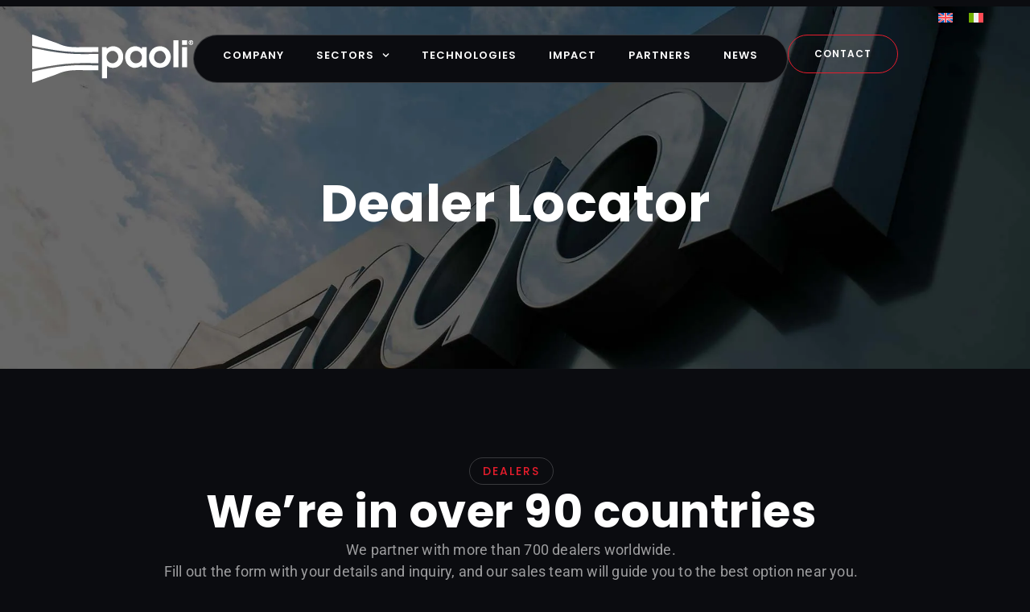

--- FILE ---
content_type: text/html; charset=UTF-8
request_url: https://www.dinopaoli.com/en/dealer-locator/?noredirect=en-GB
body_size: 21482
content:
<!doctype html>
<html lang="en-US">
<head>
	<meta charset="UTF-8">
	<meta name="viewport" content="width=device-width, initial-scale=1">
	<link rel="profile" href="https://gmpg.org/xfn/11">
	<meta name='robots' content='index, follow, max-image-preview:large, max-snippet:-1, max-video-preview:-1' />

	<!-- This site is optimized with the Yoast SEO plugin v26.6 - https://yoast.com/wordpress/plugins/seo/ -->
	<title>Dealer Locator | Dino Paoli Srl</title>
	<meta name="description" content="We’re in over 90 countries. Find your nearest Dino Paoli dealer." />
	<link rel="canonical" href="https://www.dinopaoli.com/en/dealer-locator/" />
	<meta property="og:locale" content="en_US" />
	<meta property="og:type" content="article" />
	<meta property="og:title" content="Dealer Locator | Dino Paoli Srl" />
	<meta property="og:description" content="We’re in over 90 countries. Find your nearest Dino Paoli dealer." />
	<meta property="og:url" content="https://www.dinopaoli.com/en/dealer-locator/" />
	<meta property="og:site_name" content="Dino Paoli Srl" />
	<meta property="article:modified_time" content="2025-05-15T13:08:18+00:00" />
	<meta property="og:image" content="https://www.dinopaoli.com/wp-content/uploads/paoli.webp" />
	<meta property="og:image:width" content="1920" />
	<meta property="og:image:height" content="1280" />
	<meta property="og:image:type" content="image/webp" />
	<meta name="twitter:card" content="summary_large_image" />
	<script type="application/ld+json" class="yoast-schema-graph">{"@context":"https://schema.org","@graph":[{"@type":"WebPage","@id":"https://www.dinopaoli.com/en/dealer-locator/","url":"https://www.dinopaoli.com/en/dealer-locator/","name":"Dealer Locator | Dino Paoli Srl","isPartOf":{"@id":"https://www.dinopaoli.com/en/#website"},"datePublished":"2025-04-27T07:46:25+00:00","dateModified":"2025-05-15T13:08:18+00:00","description":"We’re in over 90 countries. Find your nearest Dino Paoli dealer.","breadcrumb":{"@id":"https://www.dinopaoli.com/en/dealer-locator/#breadcrumb"},"inLanguage":"en-US","potentialAction":[{"@type":"ReadAction","target":["https://www.dinopaoli.com/en/dealer-locator/"]}]},{"@type":"BreadcrumbList","@id":"https://www.dinopaoli.com/en/dealer-locator/#breadcrumb","itemListElement":[{"@type":"ListItem","position":1,"name":"Home","item":"https://www.dinopaoli.com/en/"},{"@type":"ListItem","position":2,"name":"Dealer Locator"}]},{"@type":"WebSite","@id":"https://www.dinopaoli.com/en/#website","url":"https://www.dinopaoli.com/en/","name":"Dino Paoli","description":"Da oltre 50 anni, avvitatori e tools per ogni sfida.","publisher":{"@id":"https://www.dinopaoli.com/en/#organization"},"potentialAction":[{"@type":"SearchAction","target":{"@type":"EntryPoint","urlTemplate":"https://www.dinopaoli.com/en/?s={search_term_string}"},"query-input":{"@type":"PropertyValueSpecification","valueRequired":true,"valueName":"search_term_string"}}],"inLanguage":"en-US"},{"@type":"Organization","@id":"https://www.dinopaoli.com/en/#organization","name":"Dino Paoli","url":"https://www.dinopaoli.com/en/","logo":{"@type":"ImageObject","inLanguage":"en-US","@id":"https://www.dinopaoli.com/en/#/schema/logo/image/","url":"https://www.dinopaoli.com/wp-content/uploads/logo-dino-paoli-w.svg","contentUrl":"https://www.dinopaoli.com/wp-content/uploads/logo-dino-paoli-w.svg","caption":"Dino Paoli"},"image":{"@id":"https://www.dinopaoli.com/en/#/schema/logo/image/"},"sameAs":["https://it.linkedin.com/company/dino-paoli","https://www.youtube.com/@dinopaolisrl","https://www.instagram.com/dinopaoli"]}]}</script>
	<!-- / Yoast SEO plugin. -->


<link rel="alternate" type="application/rss+xml" title="Dino Paoli Srl &raquo; Feed" href="https://www.dinopaoli.com/en/feed/" />
<link rel="alternate" type="application/rss+xml" title="Dino Paoli Srl &raquo; Comments Feed" href="https://www.dinopaoli.com/en/comments/feed/" />
<link rel="alternate" title="oEmbed (JSON)" type="application/json+oembed" href="https://www.dinopaoli.com/en/wp-json/oembed/1.0/embed?url=https%3A%2F%2Fwww.dinopaoli.com%2Fen%2Fdealer-locator%2F" />
<link rel="alternate" title="oEmbed (XML)" type="text/xml+oembed" href="https://www.dinopaoli.com/en/wp-json/oembed/1.0/embed?url=https%3A%2F%2Fwww.dinopaoli.com%2Fen%2Fdealer-locator%2F&#038;format=xml" />
<style id='wp-img-auto-sizes-contain-inline-css'>
img:is([sizes=auto i],[sizes^="auto," i]){contain-intrinsic-size:3000px 1500px}
/*# sourceURL=wp-img-auto-sizes-contain-inline-css */
</style>
<style id='wp-emoji-styles-inline-css'>

	img.wp-smiley, img.emoji {
		display: inline !important;
		border: none !important;
		box-shadow: none !important;
		height: 1em !important;
		width: 1em !important;
		margin: 0 0.07em !important;
		vertical-align: -0.1em !important;
		background: none !important;
		padding: 0 !important;
	}
/*# sourceURL=wp-emoji-styles-inline-css */
</style>
<style id='wp-job-openings-blocks-style-inline-css'>
.wp-block-create-block-wjo-block{background-color:#21759b;border:1px dotted red;color:#fff;padding:2px}.awsm-b-row{display:-webkit-box;display:-ms-flexbox;display:-webkit-flex;display:flex;display:flexbox;-webkit-flex-flow:row wrap;margin:0 -15px;-webkit-box-orient:horizontal;-webkit-box-direction:normal;-ms-flex-flow:row wrap;flex-flow:row wrap}.awsm-b-row,.awsm-b-row *,.awsm-b-row :after,.awsm-b-row :before{-webkit-box-sizing:border-box;box-sizing:border-box}.awsm-b-grid-item{display:-webkit-box;display:-ms-flexbox;display:-webkit-flex;display:flex;float:left;padding:0 15px!important;width:33.333%;-webkit-box-orient:vertical;-webkit-box-direction:normal;-ms-flex-direction:column;flex-direction:column;-webkit-flex-direction:column}.awsm-b-grid-col-4 .awsm-b-grid-item{width:25%}.awsm-b-grid-col-2 .awsm-b-grid-item{width:50%}.awsm-b-grid-col .awsm-b-grid-item{width:100%}.awsm-b-job-hide{display:none!important}.awsm-job-show{display:block!important}.awsm-b-job-item{background:#fff;font-size:14px;padding:20px}a.awsm-b-job-item{text-decoration:none!important}.awsm-b-grid-item .awsm-b-job-item{border:1px solid #dddfe3;border-radius:2px;-webkit-box-shadow:0 1px 4px 0 rgba(0,0,0,.05);box-shadow:0 1px 4px 0 rgba(0,0,0,.05);display:-webkit-box;display:-ms-flexbox;display:-webkit-flex;display:flex;margin-bottom:30px;-webkit-box-orient:vertical;-webkit-box-direction:normal;-ms-flex-direction:column;flex-direction:column;-webkit-flex-direction:column;-webkit-box-flex:1;-ms-flex-positive:1;flex-grow:1;-webkit-flex-grow:1;-webkit-transition:all .3s ease;transition:all .3s ease}.awsm-b-grid-item .awsm-b-job-item:focus,.awsm-b-grid-item .awsm-b-job-item:hover{-webkit-box-shadow:0 3px 15px -5px rgba(0,0,0,.2);box-shadow:0 3px 15px -5px rgba(0,0,0,.2)}.awsm-b-grid-item .awsm-job-featured-image{margin-bottom:14px}.awsm-b-job-item h2.awsm-b-job-post-title{font-size:18px;margin:0 0 15px;text-align:left}.awsm-b-job-item h2.awsm-b-job-post-title a{font-size:18px}.awsm-b-grid-item .awsm-job-info{margin-bottom:10px;min-height:83px}.awsm-b-grid-item .awsm-job-info p{margin:0 0 8px}.awsm-b-job-wrap:after{clear:both;content:"";display:table}.awsm-b-filter-wrap,.awsm-b-filter-wrap *{-webkit-box-sizing:border-box;box-sizing:border-box}.awsm-b-filter-wrap{margin:0 -10px 20px}.awsm-b-filter-wrap form{display:-webkit-box;display:-webkit-flex;display:-ms-flexbox;display:flex;-webkit-flex-wrap:wrap;-ms-flex-wrap:wrap;flex-wrap:wrap}.awsm-b-filter-wrap .awsm-b-filter-items{display:none}.awsm-b-filter-wrap.awsm-b-full-width-search-filter-wrap .awsm-b-filter-item-search,.awsm-b-filter-wrap.awsm-b-full-width-search-filter-wrap .awsm-b-filter-items,.awsm-b-filter-wrap.awsm-b-no-search-filter-wrap .awsm-b-filter-items{width:100%}.awsm-b-filter-toggle{border:1px solid #ccc;border-radius:4px;display:-webkit-box;display:-webkit-flex;display:-ms-flexbox;display:flex;-webkit-flex-flow:wrap;-ms-flex-flow:wrap;flex-flow:wrap;margin:0 10px 10px;outline:none!important;padding:12px;width:46px}.awsm-b-filter-toggle.awsm-on{background:#ccc}.awsm-b-filter-toggle svg{height:20px;width:20px}.awsm-b-filter-wrap.awsm-b-no-search-filter-wrap .awsm-b-filter-toggle{width:100%;-webkit-box-align:center;-webkit-align-items:center;-ms-flex-align:center;align-items:center;-webkit-box-pack:justify;-webkit-justify-content:space-between;-ms-flex-pack:justify;justify-content:space-between;text-decoration:none}.awsm-b-filter-wrap.awsm-b-no-search-filter-wrap .awsm-b-filter-toggle svg{height:22px;width:22px}@media(min-width:768px){.awsm-b-filter-wrap .awsm-b-filter-items{display:-webkit-box!important;display:-webkit-flex!important;display:-ms-flexbox!important;display:flex!important;-webkit-flex-wrap:wrap;-ms-flex-wrap:wrap;flex-wrap:wrap;width:calc(100% - 250px)}.awsm-b-filter-toggle{display:none}.awsm-b-filter-item-search{width:250px}}.awsm-b-filter-wrap .awsm-b-filter-item{padding:0 10px 10px}.awsm-b-filter-item-search{padding:0 10px 10px;position:relative}@media(max-width:768px){.awsm-b-filter-wrap .awsm-b-filter-items{width:100%}.awsm-b-filter-item-search{width:calc(100% - 66px)}.awsm-b-filter-wrap .awsm-b-filter-item .awsm-selectric-wrapper{min-width:100%}}.awsm-b-filter-wrap .awsm-b-filter-item .awsm-b-job-form-control{min-height:48px;padding-right:58px}.awsm-b-filter-item-search .awsm-b-job-form-control{min-height:48px;padding-right:48px}.awsm-b-filter-item-search-in{position:relative}.awsm-b-filter-item-search .awsm-b-job-search-icon-wrapper{color:#ccc;cursor:pointer;font-size:16px;height:100%;line-height:48px;position:absolute;right:0;text-align:center;top:0;width:48px}.awsm-b-jobs-none-container{padding:25px}.awsm-b-jobs-none-container p{margin:0;padding:5px}.awsm-b-row .awsm-b-jobs-pagination{padding:0 15px;width:100%}.awsm-b-jobs-pagination{float:left;width:100%}.awsm-b-load-more-main a.awsm-b-load-more,.awsm-load-more-classic a.page-numbers{background:#fff;border:1px solid #dddfe3;-webkit-box-shadow:0 1px 4px 0 rgba(0,0,0,.05);box-shadow:0 1px 4px 0 rgba(0,0,0,.05);display:block;margin:0!important;outline:none!important;padding:20px;text-align:center;text-decoration:none!important;-webkit-transition:all .3s ease;transition:all .3s ease}.awsm-load-more-classic a.page-numbers,.awsm-load-more-classic span.page-numbers{font-size:90%;padding:5px 10px}.awsm-load-more-classic{text-align:center}.awsm-b-load-more-main a.awsm-load-more:focus,.awsm-b-load-more-main a.awsm-load-more:hover,.awsm-load-more-classic a.page-numbers:focus,.awsm-load-more-classic a.page-numbers:hover{-webkit-box-shadow:0 3px 15px -5px rgba(0,0,0,.2);box-shadow:0 3px 15px -5px rgba(0,0,0,.2)}.awsm-b-jobs-pagination.awsm-load-more-classic ul{list-style:none;margin:0;padding:0}.awsm-b-jobs-pagination.awsm-load-more-classic ul li{display:inline-block}.awsm-b-lists{border:1px solid #ededed}.awsm-b-list-item{width:100%}.awsm-b-list-item h2.awsm-job-b-post-title{margin-bottom:0}.awsm-b-list-item .awsm-job-featured-image{float:left;margin-right:10px}.awsm-b-list-item .awsm-job-featured-image img{height:50px;width:50px}.awsm-b-list-item .awsm-b-job-item{border-bottom:1px solid rgba(0,0,0,.13)}.awsm-b-list-item .awsm-b-job-item:after{clear:both;content:"";display:table}.awsm-b-list-left-col{float:left;width:50%}.awsm-b-list-right-col{float:left;text-align:right;width:50%}.awsm-b-list-item .awsm-job-specification-wrapper{display:inline-block;vertical-align:middle}.awsm-b-list-item .awsm-job-specification-item{display:inline-block;margin:0 15px 0 0;vertical-align:middle}a.awsm-b-job-item .awsm-job-specification-item{color:#4c4c4c}.awsm-b-list-item .awsm-job-more-container{display:inline-block;vertical-align:middle}.awsm-job-more-container .awsm-job-more span:before{content:"→"}.awsm-b-lists .awsm-b-jobs-pagination{margin-top:30px}.awsm-job-specification-item>[class^=awsm-job-icon-]{margin-right:6px}.awsm-job-specification-term:after{content:", "}.awsm-job-specification-term:last-child:after{content:""}.awsm-job-single-wrap,.awsm-job-single-wrap *,.awsm-job-single-wrap :after,.awsm-job-single-wrap :before{-webkit-box-sizing:border-box;box-sizing:border-box}.awsm-job-single-wrap{margin-bottom:1.3em}.awsm-job-single-wrap:after{clear:both;content:"";display:table}.awsm-job-content{padding-bottom:32px}.awsm-job-single-wrap.awsm-col-2 .awsm-job-content{float:left;padding-right:15px;width:55%}.awsm-job-single-wrap.awsm-col-2 .awsm-job-form{float:left;padding-left:15px;width:45%}.awsm-job-head,.awsm_job_spec_above_content{margin-bottom:20px}.awsm-job-head h1{margin:0 0 20px}.awsm-job-list-info span{margin-right:10px}.awsm-job-single-wrap .awsm-job-expiration-label{font-weight:700}.awsm-job-form-inner{background:#fff;border:1px solid #dddfe3;padding:35px}.awsm-job-form-inner h2{margin:0 0 30px}.awsm-job-form-group{margin-bottom:20px}.awsm-job-form-group input[type=checkbox],.awsm-job-form-group input[type=radio]{margin-right:5px}.awsm-job-form-group label{display:block;margin-bottom:10px}.awsm-job-form-options-container label,.awsm-job-inline-group label{display:inline;font-weight:400}.awsm-b-job-form-control{display:block;width:100%}.awsm-job-form-options-container span{display:inline-block;margin-bottom:10px;margin-left:10px}.awsm-job-submit{background:#0195ff;border:1px solid #0195ff;color:#fff;padding:10px 30px}.awsm-job-submit:focus,.awsm-job-submit:hover{background:rgba(0,0,0,0);color:#0195ff}.awsm-job-form-error{color:#db4c4c;font-weight:500}.awsm-b-job-form-control.awsm-job-form-error,.awsm-b-job-form-control.awsm-job-form-error:focus{border:1px solid #db4c4c}.awsm-error-message,.awsm-success-message{padding:12px 25px}.awsm-error-message p:empty,.awsm-success-message p:empty{display:none}.awsm-error-message p,.awsm-success-message p{margin:0!important;padding:0!important}.awsm-success-message{border:1px solid #1ea508}.awsm-error-message{border:1px solid #db4c4c}ul.awsm-error-message li{line-height:1.8em;margin-left:1.2em}.awsm-expired-message{padding:25px}.awsm-expired-message p{margin:1em 0}.awsm-job-container{margin:0 auto;max-width:1170px;padding:50px 0;width:100%}.awsm-jobs-loading{position:relative}.awsm-b-job-listings:after{content:"";height:100%;left:0;opacity:0;position:absolute;top:0;-webkit-transition:all .3s ease;transition:all .3s ease;visibility:hidden;width:100%}.awsm-b-job-listings.awsm-jobs-loading:after{opacity:1;visibility:visible}.awsm-b-sr-only{height:1px;margin:-1px;overflow:hidden;padding:0;position:absolute;width:1px;clip:rect(0,0,0,0);border:0}@media(max-width:1024px){.awsm-b-grid-col-4 .awsm-b-grid-item{width:33.333%}}@media(max-width:992px){.awsm-job-single-wrap.awsm-col-2 .awsm-job-content{padding-right:0;width:100%}.awsm-job-single-wrap.awsm-col-2 .awsm-job-form{padding-left:0;width:100%}}@media(max-width:768px){.awsm-b-grid-col-3 .awsm-b-grid-item,.awsm-b-grid-col-4 .awsm-b-grid-item,.awsm-b-grid-item{width:50%}.awsm-b-list-left-col{padding-bottom:10px;width:100%}.awsm-b-list-right-col{text-align:left;width:100%}}@media(max-width:648px){.awsm-b-grid-col-2 .awsm-b-grid-item,.awsm-b-grid-col-3 .awsm-b-grid-item,.awsm-b-grid-col-4 .awsm-b-grid-item,.awsm-b-grid-item{width:100%}.awsm-b-list-item .awsm-job-specification-wrapper{display:block;float:none;padding-bottom:5px}.awsm-b-list-item .awsm-job-more-container{display:block;float:none}}.awsm-job-form-plugin-style .awsm-b-job-form-control{border:1px solid #ccc;border-radius:4px;color:#060606;display:block;font:inherit;line-height:1;min-height:46px;padding:8px 15px;-webkit-transition:all .3s ease;transition:all .3s ease;width:100%}.awsm-job-form-plugin-style .awsm-b-job-form-control:focus{border-color:#060606;-webkit-box-shadow:none;box-shadow:none;outline:none}.awsm-job-form-plugin-style .awsm-b-job-form-control.awsm-job-form-error{border-color:#db4c4c}.awsm-job-form-plugin-style textarea.awsm-b-job-form-control{min-height:80px}.awsm-job-form-plugin-style .awsm-application-submit-btn,.awsm-job-form-plugin-style .awsm-jobs-primary-button{background:#060606;border-radius:45px;color:#fff;padding:16px 32px;-webkit-transition:all .3s ease;transition:all .3s ease}.awsm-job-form-plugin-style .awsm-application-submit-btn:focus,.awsm-job-form-plugin-style .awsm-application-submit-btn:hover,.awsm-job-form-plugin-style .awsm-jobs-primary-button:focus,.awsm-job-form-plugin-style .awsm-jobs-primary-button:hover{background:#060606;color:#fff;outline:none}.awsm-job-form-plugin-style .awsm-jobs-primary-button{cursor:pointer}.awsm-job-form-plugin-style .awsm-jobs-primary-button:disabled{opacity:.5;pointer-events:none}.awsm-job-form-plugin-style .awsm-selectric{border-color:#ccc;border-radius:4px;-webkit-box-shadow:none;box-shadow:none}.awsm-job-form-plugin-style .awsm-selectric-open .awsm-selectric{border-color:#060606}.awsm-job-form-plugin-style .awsm-selectric .label{margin-left:15px}.awsm-jobs-is-block-theme .site-branding{padding:0 2.1rem}.awsm-jobs-is-block-theme .site-content{padding:0 2.1rem 3rem}.awsm-jobs-is-block-theme .site-title{margin-bottom:0}.awsm-b-job-wrap,.awsm-b-job-wrap *{-webkit-box-sizing:border-box;box-sizing:border-box}

/*# sourceURL=https://www.dinopaoli.com/wp-content/plugins/wp-job-openings/blocks/build/style-index.css */
</style>
<style id='filebird-block-filebird-gallery-style-inline-css'>
ul.filebird-block-filebird-gallery{margin:auto!important;padding:0!important;width:100%}ul.filebird-block-filebird-gallery.layout-grid{display:grid;grid-gap:20px;align-items:stretch;grid-template-columns:repeat(var(--columns),1fr);justify-items:stretch}ul.filebird-block-filebird-gallery.layout-grid li img{border:1px solid #ccc;box-shadow:2px 2px 6px 0 rgba(0,0,0,.3);height:100%;max-width:100%;-o-object-fit:cover;object-fit:cover;width:100%}ul.filebird-block-filebird-gallery.layout-masonry{-moz-column-count:var(--columns);-moz-column-gap:var(--space);column-gap:var(--space);-moz-column-width:var(--min-width);columns:var(--min-width) var(--columns);display:block;overflow:auto}ul.filebird-block-filebird-gallery.layout-masonry li{margin-bottom:var(--space)}ul.filebird-block-filebird-gallery li{list-style:none}ul.filebird-block-filebird-gallery li figure{height:100%;margin:0;padding:0;position:relative;width:100%}ul.filebird-block-filebird-gallery li figure figcaption{background:linear-gradient(0deg,rgba(0,0,0,.7),rgba(0,0,0,.3) 70%,transparent);bottom:0;box-sizing:border-box;color:#fff;font-size:.8em;margin:0;max-height:100%;overflow:auto;padding:3em .77em .7em;position:absolute;text-align:center;width:100%;z-index:2}ul.filebird-block-filebird-gallery li figure figcaption a{color:inherit}

/*# sourceURL=https://www.dinopaoli.com/wp-content/plugins/filebird/blocks/filebird-gallery/build/style-index.css */
</style>
<link rel='stylesheet' id='awsm-jobs-general-css' href='https://www.dinopaoli.com/wp-content/plugins/wp-job-openings/assets/css/general.min.css?ver=3.5.4' media='all' />
<link rel='stylesheet' id='awsm-jobs-style-css' href='https://www.dinopaoli.com/wp-content/plugins/wp-job-openings/assets/css/style.min.css?ver=3.5.4' media='all' />
<style id='global-styles-inline-css'>
:root{--wp--preset--aspect-ratio--square: 1;--wp--preset--aspect-ratio--4-3: 4/3;--wp--preset--aspect-ratio--3-4: 3/4;--wp--preset--aspect-ratio--3-2: 3/2;--wp--preset--aspect-ratio--2-3: 2/3;--wp--preset--aspect-ratio--16-9: 16/9;--wp--preset--aspect-ratio--9-16: 9/16;--wp--preset--color--black: #000000;--wp--preset--color--cyan-bluish-gray: #abb8c3;--wp--preset--color--white: #ffffff;--wp--preset--color--pale-pink: #f78da7;--wp--preset--color--vivid-red: #cf2e2e;--wp--preset--color--luminous-vivid-orange: #ff6900;--wp--preset--color--luminous-vivid-amber: #fcb900;--wp--preset--color--light-green-cyan: #7bdcb5;--wp--preset--color--vivid-green-cyan: #00d084;--wp--preset--color--pale-cyan-blue: #8ed1fc;--wp--preset--color--vivid-cyan-blue: #0693e3;--wp--preset--color--vivid-purple: #9b51e0;--wp--preset--gradient--vivid-cyan-blue-to-vivid-purple: linear-gradient(135deg,rgb(6,147,227) 0%,rgb(155,81,224) 100%);--wp--preset--gradient--light-green-cyan-to-vivid-green-cyan: linear-gradient(135deg,rgb(122,220,180) 0%,rgb(0,208,130) 100%);--wp--preset--gradient--luminous-vivid-amber-to-luminous-vivid-orange: linear-gradient(135deg,rgb(252,185,0) 0%,rgb(255,105,0) 100%);--wp--preset--gradient--luminous-vivid-orange-to-vivid-red: linear-gradient(135deg,rgb(255,105,0) 0%,rgb(207,46,46) 100%);--wp--preset--gradient--very-light-gray-to-cyan-bluish-gray: linear-gradient(135deg,rgb(238,238,238) 0%,rgb(169,184,195) 100%);--wp--preset--gradient--cool-to-warm-spectrum: linear-gradient(135deg,rgb(74,234,220) 0%,rgb(151,120,209) 20%,rgb(207,42,186) 40%,rgb(238,44,130) 60%,rgb(251,105,98) 80%,rgb(254,248,76) 100%);--wp--preset--gradient--blush-light-purple: linear-gradient(135deg,rgb(255,206,236) 0%,rgb(152,150,240) 100%);--wp--preset--gradient--blush-bordeaux: linear-gradient(135deg,rgb(254,205,165) 0%,rgb(254,45,45) 50%,rgb(107,0,62) 100%);--wp--preset--gradient--luminous-dusk: linear-gradient(135deg,rgb(255,203,112) 0%,rgb(199,81,192) 50%,rgb(65,88,208) 100%);--wp--preset--gradient--pale-ocean: linear-gradient(135deg,rgb(255,245,203) 0%,rgb(182,227,212) 50%,rgb(51,167,181) 100%);--wp--preset--gradient--electric-grass: linear-gradient(135deg,rgb(202,248,128) 0%,rgb(113,206,126) 100%);--wp--preset--gradient--midnight: linear-gradient(135deg,rgb(2,3,129) 0%,rgb(40,116,252) 100%);--wp--preset--font-size--small: 13px;--wp--preset--font-size--medium: 20px;--wp--preset--font-size--large: 36px;--wp--preset--font-size--x-large: 42px;--wp--preset--spacing--20: 0.44rem;--wp--preset--spacing--30: 0.67rem;--wp--preset--spacing--40: 1rem;--wp--preset--spacing--50: 1.5rem;--wp--preset--spacing--60: 2.25rem;--wp--preset--spacing--70: 3.38rem;--wp--preset--spacing--80: 5.06rem;--wp--preset--shadow--natural: 6px 6px 9px rgba(0, 0, 0, 0.2);--wp--preset--shadow--deep: 12px 12px 50px rgba(0, 0, 0, 0.4);--wp--preset--shadow--sharp: 6px 6px 0px rgba(0, 0, 0, 0.2);--wp--preset--shadow--outlined: 6px 6px 0px -3px rgb(255, 255, 255), 6px 6px rgb(0, 0, 0);--wp--preset--shadow--crisp: 6px 6px 0px rgb(0, 0, 0);}:root { --wp--style--global--content-size: 800px;--wp--style--global--wide-size: 1200px; }:where(body) { margin: 0; }.wp-site-blocks > .alignleft { float: left; margin-right: 2em; }.wp-site-blocks > .alignright { float: right; margin-left: 2em; }.wp-site-blocks > .aligncenter { justify-content: center; margin-left: auto; margin-right: auto; }:where(.wp-site-blocks) > * { margin-block-start: 24px; margin-block-end: 0; }:where(.wp-site-blocks) > :first-child { margin-block-start: 0; }:where(.wp-site-blocks) > :last-child { margin-block-end: 0; }:root { --wp--style--block-gap: 24px; }:root :where(.is-layout-flow) > :first-child{margin-block-start: 0;}:root :where(.is-layout-flow) > :last-child{margin-block-end: 0;}:root :where(.is-layout-flow) > *{margin-block-start: 24px;margin-block-end: 0;}:root :where(.is-layout-constrained) > :first-child{margin-block-start: 0;}:root :where(.is-layout-constrained) > :last-child{margin-block-end: 0;}:root :where(.is-layout-constrained) > *{margin-block-start: 24px;margin-block-end: 0;}:root :where(.is-layout-flex){gap: 24px;}:root :where(.is-layout-grid){gap: 24px;}.is-layout-flow > .alignleft{float: left;margin-inline-start: 0;margin-inline-end: 2em;}.is-layout-flow > .alignright{float: right;margin-inline-start: 2em;margin-inline-end: 0;}.is-layout-flow > .aligncenter{margin-left: auto !important;margin-right: auto !important;}.is-layout-constrained > .alignleft{float: left;margin-inline-start: 0;margin-inline-end: 2em;}.is-layout-constrained > .alignright{float: right;margin-inline-start: 2em;margin-inline-end: 0;}.is-layout-constrained > .aligncenter{margin-left: auto !important;margin-right: auto !important;}.is-layout-constrained > :where(:not(.alignleft):not(.alignright):not(.alignfull)){max-width: var(--wp--style--global--content-size);margin-left: auto !important;margin-right: auto !important;}.is-layout-constrained > .alignwide{max-width: var(--wp--style--global--wide-size);}body .is-layout-flex{display: flex;}.is-layout-flex{flex-wrap: wrap;align-items: center;}.is-layout-flex > :is(*, div){margin: 0;}body .is-layout-grid{display: grid;}.is-layout-grid > :is(*, div){margin: 0;}body{padding-top: 0px;padding-right: 0px;padding-bottom: 0px;padding-left: 0px;}a:where(:not(.wp-element-button)){text-decoration: underline;}:root :where(.wp-element-button, .wp-block-button__link){background-color: #32373c;border-width: 0;color: #fff;font-family: inherit;font-size: inherit;font-style: inherit;font-weight: inherit;letter-spacing: inherit;line-height: inherit;padding-top: calc(0.667em + 2px);padding-right: calc(1.333em + 2px);padding-bottom: calc(0.667em + 2px);padding-left: calc(1.333em + 2px);text-decoration: none;text-transform: inherit;}.has-black-color{color: var(--wp--preset--color--black) !important;}.has-cyan-bluish-gray-color{color: var(--wp--preset--color--cyan-bluish-gray) !important;}.has-white-color{color: var(--wp--preset--color--white) !important;}.has-pale-pink-color{color: var(--wp--preset--color--pale-pink) !important;}.has-vivid-red-color{color: var(--wp--preset--color--vivid-red) !important;}.has-luminous-vivid-orange-color{color: var(--wp--preset--color--luminous-vivid-orange) !important;}.has-luminous-vivid-amber-color{color: var(--wp--preset--color--luminous-vivid-amber) !important;}.has-light-green-cyan-color{color: var(--wp--preset--color--light-green-cyan) !important;}.has-vivid-green-cyan-color{color: var(--wp--preset--color--vivid-green-cyan) !important;}.has-pale-cyan-blue-color{color: var(--wp--preset--color--pale-cyan-blue) !important;}.has-vivid-cyan-blue-color{color: var(--wp--preset--color--vivid-cyan-blue) !important;}.has-vivid-purple-color{color: var(--wp--preset--color--vivid-purple) !important;}.has-black-background-color{background-color: var(--wp--preset--color--black) !important;}.has-cyan-bluish-gray-background-color{background-color: var(--wp--preset--color--cyan-bluish-gray) !important;}.has-white-background-color{background-color: var(--wp--preset--color--white) !important;}.has-pale-pink-background-color{background-color: var(--wp--preset--color--pale-pink) !important;}.has-vivid-red-background-color{background-color: var(--wp--preset--color--vivid-red) !important;}.has-luminous-vivid-orange-background-color{background-color: var(--wp--preset--color--luminous-vivid-orange) !important;}.has-luminous-vivid-amber-background-color{background-color: var(--wp--preset--color--luminous-vivid-amber) !important;}.has-light-green-cyan-background-color{background-color: var(--wp--preset--color--light-green-cyan) !important;}.has-vivid-green-cyan-background-color{background-color: var(--wp--preset--color--vivid-green-cyan) !important;}.has-pale-cyan-blue-background-color{background-color: var(--wp--preset--color--pale-cyan-blue) !important;}.has-vivid-cyan-blue-background-color{background-color: var(--wp--preset--color--vivid-cyan-blue) !important;}.has-vivid-purple-background-color{background-color: var(--wp--preset--color--vivid-purple) !important;}.has-black-border-color{border-color: var(--wp--preset--color--black) !important;}.has-cyan-bluish-gray-border-color{border-color: var(--wp--preset--color--cyan-bluish-gray) !important;}.has-white-border-color{border-color: var(--wp--preset--color--white) !important;}.has-pale-pink-border-color{border-color: var(--wp--preset--color--pale-pink) !important;}.has-vivid-red-border-color{border-color: var(--wp--preset--color--vivid-red) !important;}.has-luminous-vivid-orange-border-color{border-color: var(--wp--preset--color--luminous-vivid-orange) !important;}.has-luminous-vivid-amber-border-color{border-color: var(--wp--preset--color--luminous-vivid-amber) !important;}.has-light-green-cyan-border-color{border-color: var(--wp--preset--color--light-green-cyan) !important;}.has-vivid-green-cyan-border-color{border-color: var(--wp--preset--color--vivid-green-cyan) !important;}.has-pale-cyan-blue-border-color{border-color: var(--wp--preset--color--pale-cyan-blue) !important;}.has-vivid-cyan-blue-border-color{border-color: var(--wp--preset--color--vivid-cyan-blue) !important;}.has-vivid-purple-border-color{border-color: var(--wp--preset--color--vivid-purple) !important;}.has-vivid-cyan-blue-to-vivid-purple-gradient-background{background: var(--wp--preset--gradient--vivid-cyan-blue-to-vivid-purple) !important;}.has-light-green-cyan-to-vivid-green-cyan-gradient-background{background: var(--wp--preset--gradient--light-green-cyan-to-vivid-green-cyan) !important;}.has-luminous-vivid-amber-to-luminous-vivid-orange-gradient-background{background: var(--wp--preset--gradient--luminous-vivid-amber-to-luminous-vivid-orange) !important;}.has-luminous-vivid-orange-to-vivid-red-gradient-background{background: var(--wp--preset--gradient--luminous-vivid-orange-to-vivid-red) !important;}.has-very-light-gray-to-cyan-bluish-gray-gradient-background{background: var(--wp--preset--gradient--very-light-gray-to-cyan-bluish-gray) !important;}.has-cool-to-warm-spectrum-gradient-background{background: var(--wp--preset--gradient--cool-to-warm-spectrum) !important;}.has-blush-light-purple-gradient-background{background: var(--wp--preset--gradient--blush-light-purple) !important;}.has-blush-bordeaux-gradient-background{background: var(--wp--preset--gradient--blush-bordeaux) !important;}.has-luminous-dusk-gradient-background{background: var(--wp--preset--gradient--luminous-dusk) !important;}.has-pale-ocean-gradient-background{background: var(--wp--preset--gradient--pale-ocean) !important;}.has-electric-grass-gradient-background{background: var(--wp--preset--gradient--electric-grass) !important;}.has-midnight-gradient-background{background: var(--wp--preset--gradient--midnight) !important;}.has-small-font-size{font-size: var(--wp--preset--font-size--small) !important;}.has-medium-font-size{font-size: var(--wp--preset--font-size--medium) !important;}.has-large-font-size{font-size: var(--wp--preset--font-size--large) !important;}.has-x-large-font-size{font-size: var(--wp--preset--font-size--x-large) !important;}
:root :where(.wp-block-pullquote){font-size: 1.5em;line-height: 1.6;}
/*# sourceURL=global-styles-inline-css */
</style>
<link rel='stylesheet' id='wpml-legacy-horizontal-list-0-css' href='https://www.dinopaoli.com/wp-content/plugins/sitepress-multilingual-cms/templates/language-switchers/legacy-list-horizontal/style.min.css?ver=1' media='all' />
<link rel='stylesheet' id='hello-elementor-css' href='https://www.dinopaoli.com/wp-content/themes/hello-elementor/assets/css/reset.css?ver=3.4.5' media='all' />
<link rel='stylesheet' id='hello-elementor-theme-style-css' href='https://www.dinopaoli.com/wp-content/themes/hello-elementor/assets/css/theme.css?ver=3.4.5' media='all' />
<link rel='stylesheet' id='elementor-frontend-css' href='https://www.dinopaoli.com/wp-content/plugins/elementor/assets/css/frontend.min.css?ver=3.33.5' media='all' />
<style id='elementor-frontend-inline-css'>
.elementor-4374 .elementor-element.elementor-element-3dc235ea:not(.elementor-motion-effects-element-type-background), .elementor-4374 .elementor-element.elementor-element-3dc235ea > .elementor-motion-effects-container > .elementor-motion-effects-layer{background-image:url("https://www.dinopaoli.com/wp-content/uploads/paoli.webp");}
/*# sourceURL=elementor-frontend-inline-css */
</style>
<link rel='stylesheet' id='widget-image-css' href='https://www.dinopaoli.com/wp-content/plugins/elementor/assets/css/widget-image.min.css?ver=3.33.5' media='all' />
<link rel='stylesheet' id='widget-nav-menu-css' href='https://www.dinopaoli.com/wp-content/plugins/elementor-pro/assets/css/widget-nav-menu.min.css?ver=3.33.2' media='all' />
<link rel='stylesheet' id='widget-off-canvas-css' href='https://www.dinopaoli.com/wp-content/plugins/elementor-pro/assets/css/widget-off-canvas.min.css?ver=3.33.2' media='all' />
<link rel='stylesheet' id='widget-icon-list-css' href='https://www.dinopaoli.com/wp-content/plugins/elementor/assets/css/widget-icon-list.min.css?ver=3.33.5' media='all' />
<link rel='stylesheet' id='widget-heading-css' href='https://www.dinopaoli.com/wp-content/plugins/elementor/assets/css/widget-heading.min.css?ver=3.33.5' media='all' />
<link rel='stylesheet' id='widget-social-icons-css' href='https://www.dinopaoli.com/wp-content/plugins/elementor/assets/css/widget-social-icons.min.css?ver=3.33.5' media='all' />
<link rel='stylesheet' id='e-apple-webkit-css' href='https://www.dinopaoli.com/wp-content/plugins/elementor/assets/css/conditionals/apple-webkit.min.css?ver=3.33.5' media='all' />
<link rel='stylesheet' id='e-animation-fadeIn-css' href='https://www.dinopaoli.com/wp-content/plugins/elementor/assets/lib/animations/styles/fadeIn.min.css?ver=3.33.5' media='all' />
<link rel='stylesheet' id='elementor-post-8-css' href='https://www.dinopaoli.com/wp-content/uploads/elementor/css/post-8.css?ver=1767857345' media='all' />
<link rel='stylesheet' id='elementor-post-2353-css' href='https://www.dinopaoli.com/wp-content/uploads/elementor/css/post-2353.css?ver=1767859246' media='all' />
<link rel='stylesheet' id='elementor-post-4368-css' href='https://www.dinopaoli.com/wp-content/uploads/elementor/css/post-4368.css?ver=1767857345' media='all' />
<link rel='stylesheet' id='elementor-post-391-css' href='https://www.dinopaoli.com/wp-content/uploads/elementor/css/post-391.css?ver=1767857345' media='all' />
<link rel='stylesheet' id='elementor-post-4374-css' href='https://www.dinopaoli.com/wp-content/uploads/elementor/css/post-4374.css?ver=1767857345' media='all' />
<link rel='stylesheet' id='hello-elementor-child-style-css' href='https://www.dinopaoli.com/wp-content/themes/hello-theme-child-master/style.css?ver=2.0.0' media='all' />
<link rel='stylesheet' id='elementor-gf-local-poppins-css' href='https://www.dinopaoli.com/wp-content/uploads/elementor/google-fonts/css/poppins.css?ver=1745534526' media='all' />
<link rel='stylesheet' id='elementor-gf-local-roboto-css' href='https://www.dinopaoli.com/wp-content/uploads/elementor/google-fonts/css/roboto.css?ver=1745534444' media='all' />
<script id="wpml-cookie-js-extra">
var wpml_cookies = {"wp-wpml_current_language":{"value":"en","expires":1,"path":"/"}};
var wpml_cookies = {"wp-wpml_current_language":{"value":"en","expires":1,"path":"/"}};
//# sourceURL=wpml-cookie-js-extra
</script>
<script src="https://www.dinopaoli.com/wp-content/plugins/sitepress-multilingual-cms/res/js/cookies/language-cookie.js?ver=486900" id="wpml-cookie-js" defer data-wp-strategy="defer"></script>
<script src="https://www.dinopaoli.com/wp-includes/js/jquery/jquery.min.js?ver=3.7.1" id="jquery-core-js"></script>
<script src="https://www.dinopaoli.com/wp-includes/js/jquery/jquery-migrate.min.js?ver=3.4.1" id="jquery-migrate-js"></script>
<link rel="https://api.w.org/" href="https://www.dinopaoli.com/en/wp-json/" /><link rel="alternate" title="JSON" type="application/json" href="https://www.dinopaoli.com/en/wp-json/wp/v2/pages/2353" /><link rel='shortlink' href='https://www.dinopaoli.com/en/?p=2353' />
<meta name="generator" content="WPML ver:4.8.6 stt:1,27;" />
<!-- Google Tag Manager -->
<script>(function(w,d,s,l,i){w[l]=w[l]||[];w[l].push({'gtm.start':
new Date().getTime(),event:'gtm.js'});var f=d.getElementsByTagName(s)[0],
j=d.createElement(s),dl=l!='dataLayer'?'&l='+l:'';j.async=true;j.src=
'https://www.googletagmanager.com/gtm.js?id='+i+dl;f.parentNode.insertBefore(j,f);
})(window,document,'script','dataLayer','GTM-N9M5VBF');</script>
<!-- End Google Tag Manager -->
<style type="text/css" id="filter-everything-inline-css">.wpc-orderby-select{width:100%}.wpc-filters-open-button-container{display:none}.wpc-debug-message{padding:16px;font-size:14px;border:1px dashed #ccc;margin-bottom:20px}.wpc-debug-title{visibility:hidden}.wpc-button-inner,.wpc-chip-content{display:flex;align-items:center}.wpc-icon-html-wrapper{position:relative;margin-right:10px;top:2px}.wpc-icon-html-wrapper span{display:block;height:1px;width:18px;border-radius:3px;background:#2c2d33;margin-bottom:4px;position:relative}span.wpc-icon-line-1:after,span.wpc-icon-line-2:after,span.wpc-icon-line-3:after{content:"";display:block;width:3px;height:3px;border:1px solid #2c2d33;background-color:#fff;position:absolute;top:-2px;box-sizing:content-box}span.wpc-icon-line-3:after{border-radius:50%;left:2px}span.wpc-icon-line-1:after{border-radius:50%;left:5px}span.wpc-icon-line-2:after{border-radius:50%;left:12px}body .wpc-filters-open-button-container a.wpc-filters-open-widget,body .wpc-filters-open-button-container a.wpc-open-close-filters-button{display:inline-block;text-align:left;border:1px solid #2c2d33;border-radius:2px;line-height:1.5;padding:7px 12px;background-color:transparent;color:#2c2d33;box-sizing:border-box;text-decoration:none!important;font-weight:400;transition:none;position:relative}@media screen and (max-width:768px){.wpc_show_bottom_widget .wpc-filters-open-button-container,.wpc_show_open_close_button .wpc-filters-open-button-container{display:block}.wpc_show_bottom_widget .wpc-filters-open-button-container{margin-top:1em;margin-bottom:1em}}</style>
			<style>
				.e-con.e-parent:nth-of-type(n+4):not(.e-lazyloaded):not(.e-no-lazyload),
				.e-con.e-parent:nth-of-type(n+4):not(.e-lazyloaded):not(.e-no-lazyload) * {
					background-image: none !important;
				}
				@media screen and (max-height: 1024px) {
					.e-con.e-parent:nth-of-type(n+3):not(.e-lazyloaded):not(.e-no-lazyload),
					.e-con.e-parent:nth-of-type(n+3):not(.e-lazyloaded):not(.e-no-lazyload) * {
						background-image: none !important;
					}
				}
				@media screen and (max-height: 640px) {
					.e-con.e-parent:nth-of-type(n+2):not(.e-lazyloaded):not(.e-no-lazyload),
					.e-con.e-parent:nth-of-type(n+2):not(.e-lazyloaded):not(.e-no-lazyload) * {
						background-image: none !important;
					}
				}
			</style>
						<meta name="theme-color" content="#0B0C10">
			<link rel="icon" href="https://www.dinopaoli.com/wp-content/uploads/cropped-favicon-1-32x32.png" sizes="32x32" />
<link rel="icon" href="https://www.dinopaoli.com/wp-content/uploads/cropped-favicon-1-192x192.png" sizes="192x192" />
<link rel="apple-touch-icon" href="https://www.dinopaoli.com/wp-content/uploads/cropped-favicon-1-180x180.png" />
<meta name="msapplication-TileImage" content="https://www.dinopaoli.com/wp-content/uploads/cropped-favicon-1-270x270.png" />
</head>
<body class="wp-singular page-template-default page page-id-2353 wp-custom-logo wp-embed-responsive wp-theme-hello-elementor wp-child-theme-hello-theme-child-master hello-elementor-default wpc_show_bottom_widget elementor-default elementor-kit-8 elementor-page elementor-page-2353 elementor-page-4374">

<!-- Google Tag Manager (noscript) -->
<noscript><iframe src="https://www.googletagmanager.com/ns.html?id=GTM-N9M5VBF"
height="0" width="0" style="display:none;visibility:hidden"></iframe></noscript>
<!-- End Google Tag Manager (noscript) -->

<a class="skip-link screen-reader-text" href="#content">Skip to content</a>

		<header data-elementor-type="header" data-elementor-id="4368" class="elementor elementor-4368 elementor-65 elementor-location-header" data-elementor-post-type="elementor_library">
			<header class="elementor-element elementor-element-59db4a47 e-flex e-con-boxed e-con e-parent" data-id="59db4a47" data-element_type="container">
					<div class="e-con-inner">
		<div class="elementor-element elementor-element-750ff028 e-con-full elementor-hidden-tablet elementor-hidden-mobile e-flex e-con e-child" data-id="750ff028" data-element_type="container">
				<div class="elementor-element elementor-element-21e817f9 elementor-widget elementor-widget-wpml-language-switcher" data-id="21e817f9" data-element_type="widget" data-widget_type="wpml-language-switcher.default">
				<div class="elementor-widget-container">
					<div class="wpml-elementor-ls">
<div class="wpml-ls-statics-shortcode_actions wpml-ls wpml-ls-legacy-list-horizontal">
	<ul role="menu"><li class="wpml-ls-slot-shortcode_actions wpml-ls-item wpml-ls-item-en wpml-ls-current-language wpml-ls-first-item wpml-ls-item-legacy-list-horizontal" role="none">
				<a href="https://www.dinopaoli.com/en/dealer-locator/" class="wpml-ls-link" role="menuitem" >
                                                        <img
            class="wpml-ls-flag"
            src="https://www.dinopaoli.com/wp-content/plugins/sitepress-multilingual-cms/res/flags/en.svg"
            alt="English"
            width=18
            height=12
    /></a>
			</li><li class="wpml-ls-slot-shortcode_actions wpml-ls-item wpml-ls-item-it wpml-ls-last-item wpml-ls-item-legacy-list-horizontal" role="none">
				<a href="https://www.dinopaoli.com/dealer-locator/" class="wpml-ls-link" role="menuitem"  aria-label="Switch to Italian" title="Switch to Italian" >
                                                        <img
            class="wpml-ls-flag"
            src="https://www.dinopaoli.com/wp-content/plugins/sitepress-multilingual-cms/res/flags/it.svg"
            alt="Italian"
            width=18
            height=12
    /></a>
			</li></ul>
</div>
</div>				</div>
				</div>
				</div>
		<nav class="elementor-element elementor-element-56e36bb8 elementor-hidden-tablet elementor-hidden-mobile e-con-full e-flex e-con e-child" data-id="56e36bb8" data-element_type="container">
				<div class="elementor-element elementor-element-82cef03 elementor-widget elementor-widget-theme-site-logo elementor-widget-image" data-id="82cef03" data-element_type="widget" data-widget_type="theme-site-logo.default">
				<div class="elementor-widget-container">
									<figure class="wp-caption">
					<a href="https://www.dinopaoli.com/en/">
			<img src="https://www.dinopaoli.com/wp-content/uploads/logo-dino-paoli-w.svg" class="attachment-full size-full wp-image-44" alt="logo Dino Paoli" />				</a>
						<figcaption class="widget-image-caption wp-caption-text"></figcaption>
						</figure>
							</div>
				</div>
				<div class="elementor-element elementor-element-0bd2d73 elementor-nav-menu__align-center elementor-nav-menu--dropdown-none elementor-widget elementor-widget-nav-menu" data-id="0bd2d73" data-element_type="widget" data-settings="{&quot;submenu_icon&quot;:{&quot;value&quot;:&quot;&lt;svg aria-hidden=\&quot;true\&quot; class=\&quot;fa-svg-chevron-down e-font-icon-svg e-fas-chevron-down\&quot; viewBox=\&quot;0 0 448 512\&quot; xmlns=\&quot;http:\/\/www.w3.org\/2000\/svg\&quot;&gt;&lt;path d=\&quot;M207.029 381.476L12.686 187.132c-9.373-9.373-9.373-24.569 0-33.941l22.667-22.667c9.357-9.357 24.522-9.375 33.901-.04L224 284.505l154.745-154.021c9.379-9.335 24.544-9.317 33.901.04l22.667 22.667c9.373 9.373 9.373 24.569 0 33.941L240.971 381.476c-9.373 9.372-24.569 9.372-33.942 0z\&quot;&gt;&lt;\/path&gt;&lt;\/svg&gt;&quot;,&quot;library&quot;:&quot;fa-solid&quot;},&quot;layout&quot;:&quot;horizontal&quot;}" data-widget_type="nav-menu.default">
				<div class="elementor-widget-container">
								<nav aria-label="Menu" class="elementor-nav-menu--main elementor-nav-menu__container elementor-nav-menu--layout-horizontal e--pointer-none">
				<ul id="menu-1-0bd2d73" class="elementor-nav-menu"><li class="menu-item menu-item-type-post_type menu-item-object-page menu-item-4339"><a href="https://www.dinopaoli.com/en/company/" class="elementor-item">Company</a></li>
<li class="menu-item menu-item-type-custom menu-item-object-custom menu-item-has-children menu-item-4348"><a href="#" class="elementor-item elementor-item-anchor">Sectors</a>
<ul class="sub-menu elementor-nav-menu--dropdown">
	<li class="menu-item menu-item-type-post_type menu-item-object-page menu-item-4340"><a href="https://www.dinopaoli.com/en/sectors/motorsport/" class="elementor-sub-item">Motorsport</a></li>
	<li class="menu-item menu-item-type-post_type menu-item-object-page menu-item-4341"><a href="https://www.dinopaoli.com/en/sectors/automotive/" class="elementor-sub-item">Automotive</a></li>
	<li class="menu-item menu-item-type-post_type menu-item-object-page menu-item-4342"><a href="https://www.dinopaoli.com/en/sectors/industry/" class="elementor-sub-item">Industry</a></li>
	<li class="menu-item menu-item-type-post_type menu-item-object-page menu-item-4343"><a href="https://www.dinopaoli.com/en/sectors/aviation/" class="elementor-sub-item">Aviation</a></li>
	<li class="menu-item menu-item-type-post_type menu-item-object-page menu-item-4344"><a href="https://www.dinopaoli.com/en/sectors/space/" class="elementor-sub-item">Space</a></li>
	<li class="menu-item menu-item-type-post_type menu-item-object-page menu-item-4345"><a href="https://www.dinopaoli.com/en/sectors/underwater/" class="elementor-sub-item">Underwater</a></li>
</ul>
</li>
<li class="menu-item menu-item-type-post_type menu-item-object-page menu-item-4346"><a href="https://www.dinopaoli.com/en/technologies/" class="elementor-item">Technologies</a></li>
<li class="menu-item menu-item-type-post_type menu-item-object-page menu-item-4347"><a href="https://www.dinopaoli.com/en/impact/" class="elementor-item">Impact</a></li>
<li class="menu-item menu-item-type-post_type menu-item-object-page menu-item-3909"><a href="https://www.dinopaoli.com/en/partners/" class="elementor-item">Partners</a></li>
<li class="menu-item menu-item-type-post_type menu-item-object-page menu-item-3910"><a href="https://www.dinopaoli.com/en/news/" class="elementor-item">News</a></li>
</ul>			</nav>
						<nav class="elementor-nav-menu--dropdown elementor-nav-menu__container" aria-hidden="true">
				<ul id="menu-2-0bd2d73" class="elementor-nav-menu"><li class="menu-item menu-item-type-post_type menu-item-object-page menu-item-4339"><a href="https://www.dinopaoli.com/en/company/" class="elementor-item" tabindex="-1">Company</a></li>
<li class="menu-item menu-item-type-custom menu-item-object-custom menu-item-has-children menu-item-4348"><a href="#" class="elementor-item elementor-item-anchor" tabindex="-1">Sectors</a>
<ul class="sub-menu elementor-nav-menu--dropdown">
	<li class="menu-item menu-item-type-post_type menu-item-object-page menu-item-4340"><a href="https://www.dinopaoli.com/en/sectors/motorsport/" class="elementor-sub-item" tabindex="-1">Motorsport</a></li>
	<li class="menu-item menu-item-type-post_type menu-item-object-page menu-item-4341"><a href="https://www.dinopaoli.com/en/sectors/automotive/" class="elementor-sub-item" tabindex="-1">Automotive</a></li>
	<li class="menu-item menu-item-type-post_type menu-item-object-page menu-item-4342"><a href="https://www.dinopaoli.com/en/sectors/industry/" class="elementor-sub-item" tabindex="-1">Industry</a></li>
	<li class="menu-item menu-item-type-post_type menu-item-object-page menu-item-4343"><a href="https://www.dinopaoli.com/en/sectors/aviation/" class="elementor-sub-item" tabindex="-1">Aviation</a></li>
	<li class="menu-item menu-item-type-post_type menu-item-object-page menu-item-4344"><a href="https://www.dinopaoli.com/en/sectors/space/" class="elementor-sub-item" tabindex="-1">Space</a></li>
	<li class="menu-item menu-item-type-post_type menu-item-object-page menu-item-4345"><a href="https://www.dinopaoli.com/en/sectors/underwater/" class="elementor-sub-item" tabindex="-1">Underwater</a></li>
</ul>
</li>
<li class="menu-item menu-item-type-post_type menu-item-object-page menu-item-4346"><a href="https://www.dinopaoli.com/en/technologies/" class="elementor-item" tabindex="-1">Technologies</a></li>
<li class="menu-item menu-item-type-post_type menu-item-object-page menu-item-4347"><a href="https://www.dinopaoli.com/en/impact/" class="elementor-item" tabindex="-1">Impact</a></li>
<li class="menu-item menu-item-type-post_type menu-item-object-page menu-item-3909"><a href="https://www.dinopaoli.com/en/partners/" class="elementor-item" tabindex="-1">Partners</a></li>
<li class="menu-item menu-item-type-post_type menu-item-object-page menu-item-3910"><a href="https://www.dinopaoli.com/en/news/" class="elementor-item" tabindex="-1">News</a></li>
</ul>			</nav>
						</div>
				</div>
				<div class="elementor-element elementor-element-240962f2 elementor-align-center elementor-mobile-align-center elementor-widget__width-auto elementor-hidden-tablet elementor-hidden-mobile elementor-widget elementor-widget-button" data-id="240962f2" data-element_type="widget" data-widget_type="button.default">
				<div class="elementor-widget-container">
									<div class="elementor-button-wrapper">
					<a class="elementor-button elementor-button-link elementor-size-md" href="https://www.dinopaoli.com/en/contact/">
						<span class="elementor-button-content-wrapper">
									<span class="elementor-button-text">Contact</span>
					</span>
					</a>
				</div>
								</div>
				</div>
				</nav>
		<nav class="elementor-element elementor-element-12c6380 e-con-full elementor-hidden-desktop e-flex e-con e-child" data-id="12c6380" data-element_type="container">
				<div class="elementor-element elementor-element-d11ddcd elementor-widget elementor-widget-theme-site-logo elementor-widget-image" data-id="d11ddcd" data-element_type="widget" data-widget_type="theme-site-logo.default">
				<div class="elementor-widget-container">
									<figure class="wp-caption">
					<a href="https://www.dinopaoli.com/en/">
			<img src="https://www.dinopaoli.com/wp-content/uploads/logo-dino-paoli-w.svg" class="attachment-full size-full wp-image-44" alt="logo Dino Paoli" />				</a>
						<figcaption class="widget-image-caption wp-caption-text"></figcaption>
						</figure>
							</div>
				</div>
				<div class="elementor-element elementor-element-120d74a elementor-widget elementor-widget-off-canvas" data-id="120d74a" data-element_type="widget" data-widget_type="off-canvas.default">
				<div class="elementor-widget-container">
							<div id="off-canvas-120d74a" class="e-off-canvas" role="dialog" aria-hidden="true" aria-label="Off-Canvas" aria-modal="true" inert="" data-delay-child-handlers="true">
			<div class="e-off-canvas__overlay"></div>
			<div class="e-off-canvas__main">
				<div class="e-off-canvas__content">
					<div class="elementor-element elementor-element-1357057 e-con-full e-flex e-con e-child" data-id="1357057" data-element_type="container">
				<div class="elementor-element elementor-element-b4c3a75 elementor-nav-menu__align-center elementor-nav-menu__text-align-center elementor-nav-menu--dropdown-tablet elementor-widget elementor-widget-nav-menu" data-id="b4c3a75" data-element_type="widget" data-settings="{&quot;layout&quot;:&quot;vertical&quot;,&quot;submenu_icon&quot;:{&quot;value&quot;:&quot;&lt;svg aria-hidden=\&quot;true\&quot; class=\&quot;fa-svg-chevron-down e-font-icon-svg e-fas-chevron-down\&quot; viewBox=\&quot;0 0 448 512\&quot; xmlns=\&quot;http:\/\/www.w3.org\/2000\/svg\&quot;&gt;&lt;path d=\&quot;M207.029 381.476L12.686 187.132c-9.373-9.373-9.373-24.569 0-33.941l22.667-22.667c9.357-9.357 24.522-9.375 33.901-.04L224 284.505l154.745-154.021c9.379-9.335 24.544-9.317 33.901.04l22.667 22.667c9.373 9.373 9.373 24.569 0 33.941L240.971 381.476c-9.373 9.372-24.569 9.372-33.942 0z\&quot;&gt;&lt;\/path&gt;&lt;\/svg&gt;&quot;,&quot;library&quot;:&quot;fa-solid&quot;}}" data-widget_type="nav-menu.default">
				<div class="elementor-widget-container">
								<nav aria-label="Menu" class="elementor-nav-menu--main elementor-nav-menu__container elementor-nav-menu--layout-vertical e--pointer-none">
				<ul id="menu-1-b4c3a75" class="elementor-nav-menu sm-vertical"><li class="menu-item menu-item-type-post_type menu-item-object-page menu-item-4339"><a href="https://www.dinopaoli.com/en/company/" class="elementor-item">Company</a></li>
<li class="menu-item menu-item-type-custom menu-item-object-custom menu-item-has-children menu-item-4348"><a href="#" class="elementor-item elementor-item-anchor">Sectors</a>
<ul class="sub-menu elementor-nav-menu--dropdown">
	<li class="menu-item menu-item-type-post_type menu-item-object-page menu-item-4340"><a href="https://www.dinopaoli.com/en/sectors/motorsport/" class="elementor-sub-item">Motorsport</a></li>
	<li class="menu-item menu-item-type-post_type menu-item-object-page menu-item-4341"><a href="https://www.dinopaoli.com/en/sectors/automotive/" class="elementor-sub-item">Automotive</a></li>
	<li class="menu-item menu-item-type-post_type menu-item-object-page menu-item-4342"><a href="https://www.dinopaoli.com/en/sectors/industry/" class="elementor-sub-item">Industry</a></li>
	<li class="menu-item menu-item-type-post_type menu-item-object-page menu-item-4343"><a href="https://www.dinopaoli.com/en/sectors/aviation/" class="elementor-sub-item">Aviation</a></li>
	<li class="menu-item menu-item-type-post_type menu-item-object-page menu-item-4344"><a href="https://www.dinopaoli.com/en/sectors/space/" class="elementor-sub-item">Space</a></li>
	<li class="menu-item menu-item-type-post_type menu-item-object-page menu-item-4345"><a href="https://www.dinopaoli.com/en/sectors/underwater/" class="elementor-sub-item">Underwater</a></li>
</ul>
</li>
<li class="menu-item menu-item-type-post_type menu-item-object-page menu-item-4346"><a href="https://www.dinopaoli.com/en/technologies/" class="elementor-item">Technologies</a></li>
<li class="menu-item menu-item-type-post_type menu-item-object-page menu-item-4347"><a href="https://www.dinopaoli.com/en/impact/" class="elementor-item">Impact</a></li>
<li class="menu-item menu-item-type-post_type menu-item-object-page menu-item-3909"><a href="https://www.dinopaoli.com/en/partners/" class="elementor-item">Partners</a></li>
<li class="menu-item menu-item-type-post_type menu-item-object-page menu-item-3910"><a href="https://www.dinopaoli.com/en/news/" class="elementor-item">News</a></li>
</ul>			</nav>
						<nav class="elementor-nav-menu--dropdown elementor-nav-menu__container" aria-hidden="true">
				<ul id="menu-2-b4c3a75" class="elementor-nav-menu sm-vertical"><li class="menu-item menu-item-type-post_type menu-item-object-page menu-item-4339"><a href="https://www.dinopaoli.com/en/company/" class="elementor-item" tabindex="-1">Company</a></li>
<li class="menu-item menu-item-type-custom menu-item-object-custom menu-item-has-children menu-item-4348"><a href="#" class="elementor-item elementor-item-anchor" tabindex="-1">Sectors</a>
<ul class="sub-menu elementor-nav-menu--dropdown">
	<li class="menu-item menu-item-type-post_type menu-item-object-page menu-item-4340"><a href="https://www.dinopaoli.com/en/sectors/motorsport/" class="elementor-sub-item" tabindex="-1">Motorsport</a></li>
	<li class="menu-item menu-item-type-post_type menu-item-object-page menu-item-4341"><a href="https://www.dinopaoli.com/en/sectors/automotive/" class="elementor-sub-item" tabindex="-1">Automotive</a></li>
	<li class="menu-item menu-item-type-post_type menu-item-object-page menu-item-4342"><a href="https://www.dinopaoli.com/en/sectors/industry/" class="elementor-sub-item" tabindex="-1">Industry</a></li>
	<li class="menu-item menu-item-type-post_type menu-item-object-page menu-item-4343"><a href="https://www.dinopaoli.com/en/sectors/aviation/" class="elementor-sub-item" tabindex="-1">Aviation</a></li>
	<li class="menu-item menu-item-type-post_type menu-item-object-page menu-item-4344"><a href="https://www.dinopaoli.com/en/sectors/space/" class="elementor-sub-item" tabindex="-1">Space</a></li>
	<li class="menu-item menu-item-type-post_type menu-item-object-page menu-item-4345"><a href="https://www.dinopaoli.com/en/sectors/underwater/" class="elementor-sub-item" tabindex="-1">Underwater</a></li>
</ul>
</li>
<li class="menu-item menu-item-type-post_type menu-item-object-page menu-item-4346"><a href="https://www.dinopaoli.com/en/technologies/" class="elementor-item" tabindex="-1">Technologies</a></li>
<li class="menu-item menu-item-type-post_type menu-item-object-page menu-item-4347"><a href="https://www.dinopaoli.com/en/impact/" class="elementor-item" tabindex="-1">Impact</a></li>
<li class="menu-item menu-item-type-post_type menu-item-object-page menu-item-3909"><a href="https://www.dinopaoli.com/en/partners/" class="elementor-item" tabindex="-1">Partners</a></li>
<li class="menu-item menu-item-type-post_type menu-item-object-page menu-item-3910"><a href="https://www.dinopaoli.com/en/news/" class="elementor-item" tabindex="-1">News</a></li>
</ul>			</nav>
						</div>
				</div>
				<div class="elementor-element elementor-element-24edaa8 elementor-align-center elementor-mobile-align-center elementor-widget__width-auto elementor-hidden-desktop elementor-widget elementor-widget-button" data-id="24edaa8" data-element_type="widget" data-widget_type="button.default">
				<div class="elementor-widget-container">
									<div class="elementor-button-wrapper">
					<a class="elementor-button elementor-button-link elementor-size-md" href="https://www.dinopaoli.com/en/contact/">
						<span class="elementor-button-content-wrapper">
									<span class="elementor-button-text">Contact</span>
					</span>
					</a>
				</div>
								</div>
				</div>
				<div class="elementor-element elementor-element-84d91b8 elementor-hidden-desktop elementor-widget elementor-widget-wpml-language-switcher" data-id="84d91b8" data-element_type="widget" data-widget_type="wpml-language-switcher.default">
				<div class="elementor-widget-container">
					<div class="wpml-elementor-ls">
<div class="wpml-ls-statics-shortcode_actions wpml-ls wpml-ls-legacy-list-horizontal">
	<ul role="menu"><li class="wpml-ls-slot-shortcode_actions wpml-ls-item wpml-ls-item-en wpml-ls-current-language wpml-ls-first-item wpml-ls-item-legacy-list-horizontal" role="none">
				<a href="https://www.dinopaoli.com/en/dealer-locator/" class="wpml-ls-link" role="menuitem" >
                                                        <img
            class="wpml-ls-flag"
            src="https://www.dinopaoli.com/wp-content/plugins/sitepress-multilingual-cms/res/flags/en.svg"
            alt="English"
            width=18
            height=12
    /></a>
			</li><li class="wpml-ls-slot-shortcode_actions wpml-ls-item wpml-ls-item-it wpml-ls-last-item wpml-ls-item-legacy-list-horizontal" role="none">
				<a href="https://www.dinopaoli.com/dealer-locator/" class="wpml-ls-link" role="menuitem"  aria-label="Switch to Italian" title="Switch to Italian" >
                                                        <img
            class="wpml-ls-flag"
            src="https://www.dinopaoli.com/wp-content/plugins/sitepress-multilingual-cms/res/flags/it.svg"
            alt="Italian"
            width=18
            height=12
    /></a>
			</li></ul>
</div>
</div>				</div>
				</div>
				<div class="elementor-element elementor-element-0ee8570 elementor-absolute elementor-view-default elementor-widget elementor-widget-icon" data-id="0ee8570" data-element_type="widget" data-settings="{&quot;_position&quot;:&quot;absolute&quot;}" aria-label="Chiudi Menu" data-widget_type="icon.default">
				<div class="elementor-widget-container">
							<div class="elementor-icon-wrapper">
			<a class="elementor-icon" href="#elementor-action%3Aaction%3Doff_canvas%3Aclose%26settings%3DeyJpZCI6IjEyMGQ3NGEiLCJkaXNwbGF5TW9kZSI6ImNsb3NlIn0%3D">
			<svg aria-hidden="true" class="e-font-icon-svg e-fas-times" viewBox="0 0 352 512" xmlns="http://www.w3.org/2000/svg"><path d="M242.72 256l100.07-100.07c12.28-12.28 12.28-32.19 0-44.48l-22.24-22.24c-12.28-12.28-32.19-12.28-44.48 0L176 189.28 75.93 89.21c-12.28-12.28-32.19-12.28-44.48 0L9.21 111.45c-12.28 12.28-12.28 32.19 0 44.48L109.28 256 9.21 356.07c-12.28 12.28-12.28 32.19 0 44.48l22.24 22.24c12.28 12.28 32.2 12.28 44.48 0L176 322.72l100.07 100.07c12.28 12.28 32.2 12.28 44.48 0l22.24-22.24c12.28-12.28 12.28-32.19 0-44.48L242.72 256z"></path></svg>			</a>
		</div>
						</div>
				</div>
				</div>
						</div>
			</div>
		</div>
						</div>
				</div>
				<div class="elementor-element elementor-element-221708f elementor-view-default elementor-widget elementor-widget-icon" data-id="221708f" data-element_type="widget" id="apri_menu" aria-label="Apri Menu" data-widget_type="icon.default">
				<div class="elementor-widget-container">
							<div class="elementor-icon-wrapper">
			<a class="elementor-icon" href="#elementor-action%3Aaction%3Doff_canvas%3Aopen%26settings%3DeyJpZCI6IjEyMGQ3NGEiLCJkaXNwbGF5TW9kZSI6Im9wZW4ifQ%3D%3D" rel="nofollow" role="button">
			<svg aria-hidden="true" class="e-font-icon-svg e-fas-bars" viewBox="0 0 448 512" xmlns="http://www.w3.org/2000/svg"><path d="M16 132h416c8.837 0 16-7.163 16-16V76c0-8.837-7.163-16-16-16H16C7.163 60 0 67.163 0 76v40c0 8.837 7.163 16 16 16zm0 160h416c8.837 0 16-7.163 16-16v-40c0-8.837-7.163-16-16-16H16c-8.837 0-16 7.163-16 16v40c0 8.837 7.163 16 16 16zm0 160h416c8.837 0 16-7.163 16-16v-40c0-8.837-7.163-16-16-16H16c-8.837 0-16 7.163-16 16v40c0 8.837 7.163 16 16 16z"></path></svg>			</a>
		</div>
						</div>
				</div>
				</nav>
					</div>
				</header>
				</header>
				<div data-elementor-type="single-page" data-elementor-id="4374" class="elementor elementor-4374 elementor-308 elementor-location-single post-2353 page type-page status-publish hentry" data-elementor-post-type="elementor_library">
			<div class="elementor-element elementor-element-3dc235ea e-con-full e-flex e-con e-parent" data-id="3dc235ea" data-element_type="container" data-settings="{&quot;background_background&quot;:&quot;classic&quot;}">
		<div class="elementor-element elementor-element-78c04f2e e-con-full e-flex e-con e-child" data-id="78c04f2e" data-element_type="container">
				<div class="elementor-element elementor-element-4d314382 elementor-invisible elementor-widget elementor-widget-heading" data-id="4d314382" data-element_type="widget" data-settings="{&quot;_animation&quot;:&quot;fadeIn&quot;,&quot;_animation_delay&quot;:&quot;200&quot;}" data-widget_type="heading.default">
				<div class="elementor-widget-container">
					<h1 class="elementor-heading-title elementor-size-default">Dealer Locator</h1>				</div>
				</div>
				</div>
				</div>
		<div class="elementor-element elementor-element-79824429 e-con-full e-flex e-con e-parent" data-id="79824429" data-element_type="container">
				<div class="elementor-element elementor-element-73f78fc elementor-widget__width-inherit elementor-widget elementor-widget-theme-post-content" data-id="73f78fc" data-element_type="widget" data-widget_type="theme-post-content.default">
				<div class="elementor-widget-container">
							<div data-elementor-type="wp-page" data-elementor-id="2353" class="elementor elementor-2353 elementor-270" data-elementor-post-type="page">
				<section class="elementor-element elementor-element-86462ff e-flex e-con-boxed e-con e-parent" data-id="86462ff" data-element_type="container" data-settings="{&quot;background_background&quot;:&quot;classic&quot;}">
					<div class="e-con-inner">
		<div class="elementor-element elementor-element-add30b1 e-flex e-con-boxed e-con e-child" data-id="add30b1" data-element_type="container">
					<div class="e-con-inner">
				<div class="elementor-element elementor-element-4ba64ac label elementor-invisible elementor-widget elementor-widget-heading" data-id="4ba64ac" data-element_type="widget" data-settings="{&quot;_animation&quot;:&quot;fadeIn&quot;,&quot;_animation_delay&quot;:200}" data-widget_type="heading.default">
				<div class="elementor-widget-container">
					<span class="elementor-heading-title elementor-size-default">Dealers</span>				</div>
				</div>
				<div class="elementor-element elementor-element-bb61e0b elementor-invisible elementor-widget elementor-widget-heading" data-id="bb61e0b" data-element_type="widget" data-settings="{&quot;_animation&quot;:&quot;fadeIn&quot;}" data-widget_type="heading.default">
				<div class="elementor-widget-container">
					<h2 class="elementor-heading-title elementor-size-default">We’re in over 90 countries</h2>				</div>
				</div>
				<div class="elementor-element elementor-element-284cc40 elementor-invisible elementor-widget elementor-widget-text-editor" data-id="284cc40" data-element_type="widget" data-settings="{&quot;_animation&quot;:&quot;fadeIn&quot;,&quot;_animation_delay&quot;:400}" data-widget_type="text-editor.default">
				<div class="elementor-widget-container">
									<p>We partner with more than 700 dealers worldwide.<br />Fill out the form with your details and inquiry, and our sales team will guide you to the best option near you.</p>								</div>
				</div>
				<div class="elementor-element elementor-element-fd0d9e6 elementor-widget elementor-widget-shortcode" data-id="fd0d9e6" data-element_type="widget" data-widget_type="shortcode.default">
				<div class="elementor-widget-container">
							<div class="elementor-shortcode"><div class="map_wrapper" id="map_wrapper_494">
<div class="map_box" style="max-width:2000px">
<div class="map_aspect_ratio" style="padding-top:56%" data-padding-top="56%" data-padding-top-mobile="0%">
<div class="map_container">
<div class="map_render map_loading" id="map_494"></div>
</div>
</div>
</div>
</div></div>
						</div>
				</div>
					</div>
				</div>
					</div>
				</section>
				</div>
						</div>
				</div>
				</div>
				</div>
				<footer data-elementor-type="footer" data-elementor-id="391" class="elementor elementor-391 elementor-84 elementor-location-footer" data-elementor-post-type="elementor_library">
			<section class="elementor-element elementor-element-99e9b3c e-flex e-con-boxed e-con e-parent" data-id="99e9b3c" data-element_type="container" data-settings="{&quot;background_background&quot;:&quot;classic&quot;}">
					<div class="e-con-inner">
				<div class="elementor-element elementor-element-5921b34 elementor-widget elementor-widget-template" data-id="5921b34" data-element_type="widget" data-widget_type="template.default">
				<div class="elementor-widget-container">
							<div class="elementor-template">
					<div data-elementor-type="container" data-elementor-id="384" class="elementor elementor-384 elementor-112" data-elementor-post-type="elementor_library">
				<div class="elementor-element elementor-element-36207615 e-con-full e-flex e-con e-parent" data-id="36207615" data-element_type="container" data-settings="{&quot;background_background&quot;:&quot;classic&quot;}">
		<div class="elementor-element elementor-element-4ac267a8 e-con-full e-flex e-con e-child" data-id="4ac267a8" data-element_type="container" data-settings="{&quot;background_background&quot;:&quot;classic&quot;}">
				<div class="elementor-element elementor-element-49c2c3e elementor-invisible elementor-widget elementor-widget-heading" data-id="49c2c3e" data-element_type="widget" data-settings="{&quot;_animation&quot;:&quot;fadeIn&quot;}" data-widget_type="heading.default">
				<div class="elementor-widget-container">
					<h2 class="elementor-heading-title elementor-size-default">Looking for extreme performance?</h2>				</div>
				</div>
				<div class="elementor-element elementor-element-3e92a002 elementor-invisible elementor-widget elementor-widget-text-editor" data-id="3e92a002" data-element_type="widget" data-settings="{&quot;_animation&quot;:&quot;fadeIn&quot;,&quot;_animation_delay&quot;:200}" data-widget_type="text-editor.default">
				<div class="elementor-widget-container">
									<p>Want to learn more about us, receive additional information about our products, or find your nearest dealer? Get in touch—we’re here to help. </p>								</div>
				</div>
				<div class="elementor-element elementor-element-c9cbeb9 elementor-button-align-center elementor-widget elementor-widget-form" data-id="c9cbeb9" data-element_type="widget" data-settings="{&quot;step_next_label&quot;:&quot;Next&quot;,&quot;step_previous_label&quot;:&quot;Previous&quot;,&quot;button_width&quot;:&quot;100&quot;,&quot;step_type&quot;:&quot;number_text&quot;,&quot;step_icon_shape&quot;:&quot;circle&quot;}" data-widget_type="form.default">
				<div class="elementor-widget-container">
							<form class="elementor-form" method="post" id="form_contatti" name="New module" aria-label="New module">
			<input type="hidden" name="post_id" value="384"/>
			<input type="hidden" name="form_id" value="c9cbeb9"/>
			<input type="hidden" name="referer_title" value="Dealer Locator | Dino Paoli Srl" />

							<input type="hidden" name="queried_id" value="2353"/>
			
			<div class="elementor-form-fields-wrapper elementor-labels-above">
								<div class="elementor-field-type-text elementor-field-group elementor-column elementor-field-group-nome elementor-col-50 elementor-field-required elementor-mark-required">
												<label for="form-field-nome" class="elementor-field-label">
								Name							</label>
														<input size="1" type="text" name="form_fields[nome]" id="form-field-nome" class="elementor-field elementor-size-lg  elementor-field-textual" required="required">
											</div>
								<div class="elementor-field-type-text elementor-field-group elementor-column elementor-field-group-cognome elementor-col-50 elementor-field-required elementor-mark-required">
												<label for="form-field-cognome" class="elementor-field-label">
								Surname							</label>
														<input size="1" type="text" name="form_fields[cognome]" id="form-field-cognome" class="elementor-field elementor-size-lg  elementor-field-textual" required="required">
											</div>
								<div class="elementor-field-type-text elementor-field-group elementor-column elementor-field-group-azienda elementor-col-50 elementor-field-required elementor-mark-required">
												<label for="form-field-azienda" class="elementor-field-label">
								Company							</label>
														<input size="1" type="text" name="form_fields[azienda]" id="form-field-azienda" class="elementor-field elementor-size-lg  elementor-field-textual" required="required">
											</div>
								<div class="elementor-field-type-text elementor-field-group elementor-column elementor-field-group-telefono elementor-col-50 elementor-field-required elementor-mark-required">
												<label for="form-field-telefono" class="elementor-field-label">
								Telephone number							</label>
														<input size="1" type="text" name="form_fields[telefono]" id="form-field-telefono" class="elementor-field elementor-size-lg  elementor-field-textual" required="required">
											</div>
								<div class="elementor-field-type-email elementor-field-group elementor-column elementor-field-group-email elementor-col-100 elementor-field-required elementor-mark-required">
												<label for="form-field-email" class="elementor-field-label">
								E-mail							</label>
														<input size="1" type="email" name="form_fields[email]" id="form-field-email" class="elementor-field elementor-size-lg  elementor-field-textual" required="required">
											</div>
								<div class="elementor-field-type-textarea elementor-field-group elementor-column elementor-field-group-message elementor-col-100">
												<label for="form-field-message" class="elementor-field-label">
								Message							</label>
						<textarea class="elementor-field-textual elementor-field  elementor-size-lg" name="form_fields[message]" id="form-field-message" rows="4"></textarea>				</div>
								<div class="elementor-field-type-acceptance elementor-field-group elementor-column elementor-field-group-privacy elementor-col-100 elementor-field-required elementor-mark-required">
												<label for="form-field-privacy" class="elementor-field-label">
								Privacy							</label>
								<div class="elementor-field-subgroup">
			<span class="elementor-field-option">
				<input type="checkbox" name="form_fields[privacy]" id="form-field-privacy" class="elementor-field elementor-size-lg  elementor-acceptance-field" required="required">
				<label for="form-field-privacy">I authorize the processing of my personal data to respond to my requests as indicated in the point: users section contact us of the <a href="https://www.dinopaoli.com/en/privacy-policy/">information</a> *</label>			</span>
		</div>
						</div>
								<div class="elementor-field-type-radio elementor-field-group elementor-column elementor-field-group-field_68557c9 elementor-col-100">
												<label for="form-field-field_68557c9" class="elementor-field-label">
								I give my consent for the purpose of receiving promotional and commercial communications as indicated in the point in the <a href="https://www.dinopaoli.com/en/privacy-policy/">information</a> *							</label>
						<div class="elementor-field-subgroup  elementor-subgroup-inline"><span class="elementor-field-option"><input type="radio" value="Yes" id="form-field-field_68557c9-0" name="form_fields[field_68557c9]"> <label for="form-field-field_68557c9-0">Yes</label></span><span class="elementor-field-option"><input type="radio" value="No" id="form-field-field_68557c9-1" name="form_fields[field_68557c9]"> <label for="form-field-field_68557c9-1">No</label></span></div>				</div>
								<div class="elementor-field-group elementor-column elementor-field-type-submit elementor-col-100 e-form__buttons">
					<button class="elementor-button elementor-size-sm" type="submit">
						<span class="elementor-button-content-wrapper">
																						<span class="elementor-button-text">Send</span>
													</span>
					</button>
				</div>
			</div>
		</form>
						</div>
				</div>
				</div>
				</div>
				</div>
				</div>
						</div>
				</div>
					</div>
				</section>
		<footer class="elementor-element elementor-element-5a2f2a20 e-flex e-con-boxed e-con e-parent" data-id="5a2f2a20" data-element_type="container">
					<div class="e-con-inner">
		<div class="elementor-element elementor-element-42d5c9a7 e-flex e-con-boxed e-con e-child" data-id="42d5c9a7" data-element_type="container">
					<div class="e-con-inner">
		<div class="elementor-element elementor-element-4bb9d576 e-con-full e-flex e-con e-child" data-id="4bb9d576" data-element_type="container">
				<div class="elementor-element elementor-element-689a3bb6 elementor-widget elementor-widget-image" data-id="689a3bb6" data-element_type="widget" data-widget_type="image.default">
				<div class="elementor-widget-container">
																<a href="https://www.dinopaoli.com/en/">
							<img src="https://www.dinopaoli.com/wp-content/uploads/logo-dino-paoli-w.svg" class="attachment-full size-full wp-image-45" alt="Dino Paoli" />								</a>
															</div>
				</div>
				<div class="elementor-element elementor-element-f2a51b8 elementor-align-left elementor-icon-list--layout-traditional elementor-list-item-link-full_width elementor-widget elementor-widget-icon-list" data-id="f2a51b8" data-element_type="widget" data-widget_type="icon-list.default">
				<div class="elementor-widget-container">
							<ul class="elementor-icon-list-items">
							<li class="elementor-icon-list-item">
											<a href="tel:+390522364511">

												<span class="elementor-icon-list-icon">
							<svg aria-hidden="true" class="e-font-icon-svg e-fas-phone-alt" viewBox="0 0 512 512" xmlns="http://www.w3.org/2000/svg"><path d="M497.39 361.8l-112-48a24 24 0 0 0-28 6.9l-49.6 60.6A370.66 370.66 0 0 1 130.6 204.11l60.6-49.6a23.94 23.94 0 0 0 6.9-28l-48-112A24.16 24.16 0 0 0 122.6.61l-104 24A24 24 0 0 0 0 48c0 256.5 207.9 464 464 464a24 24 0 0 0 23.4-18.6l24-104a24.29 24.29 0 0 0-14.01-27.6z"></path></svg>						</span>
										<span class="elementor-icon-list-text">+39 0522364511</span>
											</a>
									</li>
								<li class="elementor-icon-list-item">
											<a href="mailto:info@paoli.net">

												<span class="elementor-icon-list-icon">
							<svg aria-hidden="true" class="e-font-icon-svg e-far-envelope" viewBox="0 0 512 512" xmlns="http://www.w3.org/2000/svg"><path d="M464 64H48C21.49 64 0 85.49 0 112v288c0 26.51 21.49 48 48 48h416c26.51 0 48-21.49 48-48V112c0-26.51-21.49-48-48-48zm0 48v40.805c-22.422 18.259-58.168 46.651-134.587 106.49-16.841 13.247-50.201 45.072-73.413 44.701-23.208.375-56.579-31.459-73.413-44.701C106.18 199.465 70.425 171.067 48 152.805V112h416zM48 400V214.398c22.914 18.251 55.409 43.862 104.938 82.646 21.857 17.205 60.134 55.186 103.062 54.955 42.717.231 80.509-37.199 103.053-54.947 49.528-38.783 82.032-64.401 104.947-82.653V400H48z"></path></svg>						</span>
										<span class="elementor-icon-list-text"><span style="display:flex;justify-content:flex-end;unicode-bidi:bidi-override;direction:rtl;" class="">ten.iloap<span style="display:none;">obfsctd-348db6</span>&#64;ofni</span> </span>
											</a>
									</li>
								<li class="elementor-icon-list-item">
											<a href="#">

												<span class="elementor-icon-list-icon">
							<svg aria-hidden="true" class="e-font-icon-svg e-fas-map-marker-alt" viewBox="0 0 384 512" xmlns="http://www.w3.org/2000/svg"><path d="M172.268 501.67C26.97 291.031 0 269.413 0 192 0 85.961 85.961 0 192 0s192 85.961 192 192c0 77.413-26.97 99.031-172.268 309.67-9.535 13.774-29.93 13.773-39.464 0zM192 272c44.183 0 80-35.817 80-80s-35.817-80-80-80-80 35.817-80 80 35.817 80 80 80z"></path></svg>						</span>
										<span class="elementor-icon-list-text">Via Guido Dorso 5, <br>42124 Reggio nell’Emilia – Italy</span>
											</a>
									</li>
						</ul>
						</div>
				</div>
				</div>
		<div class="elementor-element elementor-element-4f578319 e-con-full e-flex e-con e-child" data-id="4f578319" data-element_type="container">
				<div class="elementor-element elementor-element-36df866f elementor-widget elementor-widget-heading" data-id="36df866f" data-element_type="widget" data-widget_type="heading.default">
				<div class="elementor-widget-container">
					<h3 class="elementor-heading-title elementor-size-default">Utility</h3>				</div>
				</div>
				<div class="elementor-element elementor-element-5687554 elementor-nav-menu--dropdown-mobile elementor-nav-menu__text-align-aside elementor-widget elementor-widget-nav-menu" data-id="5687554" data-element_type="widget" data-settings="{&quot;layout&quot;:&quot;vertical&quot;,&quot;submenu_icon&quot;:{&quot;value&quot;:&quot;&lt;svg aria-hidden=\&quot;true\&quot; class=\&quot;e-font-icon-svg e-fas-caret-down\&quot; viewBox=\&quot;0 0 320 512\&quot; xmlns=\&quot;http:\/\/www.w3.org\/2000\/svg\&quot;&gt;&lt;path d=\&quot;M31.3 192h257.3c17.8 0 26.7 21.5 14.1 34.1L174.1 354.8c-7.8 7.8-20.5 7.8-28.3 0L17.2 226.1C4.6 213.5 13.5 192 31.3 192z\&quot;&gt;&lt;\/path&gt;&lt;\/svg&gt;&quot;,&quot;library&quot;:&quot;fa-solid&quot;}}" data-widget_type="nav-menu.default">
				<div class="elementor-widget-container">
								<nav aria-label="Utility" class="elementor-nav-menu--main elementor-nav-menu__container elementor-nav-menu--layout-vertical e--pointer-none">
				<ul id="menu-1-5687554" class="elementor-nav-menu sm-vertical"><li class="menu-item menu-item-type-post_type menu-item-object-page menu-item-3911"><a href="https://www.dinopaoli.com/en/careers/" class="elementor-item">Careers</a></li>
<li class="menu-item menu-item-type-post_type menu-item-object-page menu-item-3912"><a href="https://www.dinopaoli.com/en/download/" class="elementor-item">Download</a></li>
<li class="menu-item menu-item-type-post_type menu-item-object-page current-menu-item page_item page-item-2353 current_page_item menu-item-3913"><a href="https://www.dinopaoli.com/en/dealer-locator/" aria-current="page" class="elementor-item elementor-item-active">Dealer Locator</a></li>
<li class="menu-item menu-item-type-post_type menu-item-object-page menu-item-3914"><a href="https://www.dinopaoli.com/en/contact/" class="elementor-item">Contact</a></li>
</ul>			</nav>
						<nav class="elementor-nav-menu--dropdown elementor-nav-menu__container" aria-hidden="true">
				<ul id="menu-2-5687554" class="elementor-nav-menu sm-vertical"><li class="menu-item menu-item-type-post_type menu-item-object-page menu-item-3911"><a href="https://www.dinopaoli.com/en/careers/" class="elementor-item" tabindex="-1">Careers</a></li>
<li class="menu-item menu-item-type-post_type menu-item-object-page menu-item-3912"><a href="https://www.dinopaoli.com/en/download/" class="elementor-item" tabindex="-1">Download</a></li>
<li class="menu-item menu-item-type-post_type menu-item-object-page current-menu-item page_item page-item-2353 current_page_item menu-item-3913"><a href="https://www.dinopaoli.com/en/dealer-locator/" aria-current="page" class="elementor-item elementor-item-active" tabindex="-1">Dealer Locator</a></li>
<li class="menu-item menu-item-type-post_type menu-item-object-page menu-item-3914"><a href="https://www.dinopaoli.com/en/contact/" class="elementor-item" tabindex="-1">Contact</a></li>
</ul>			</nav>
						</div>
				</div>
				</div>
		<div class="elementor-element elementor-element-4c9138db e-con-full e-flex e-con e-child" data-id="4c9138db" data-element_type="container">
				<div class="elementor-element elementor-element-2139a0c4 elementor-widget elementor-widget-heading" data-id="2139a0c4" data-element_type="widget" data-widget_type="heading.default">
				<div class="elementor-widget-container">
					<h3 class="elementor-heading-title elementor-size-default">Products
</h3>				</div>
				</div>
				<div class="elementor-element elementor-element-62de52 elementor-nav-menu--dropdown-mobile elementor-nav-menu__text-align-aside elementor-widget elementor-widget-nav-menu" data-id="62de52" data-element_type="widget" data-settings="{&quot;layout&quot;:&quot;vertical&quot;,&quot;submenu_icon&quot;:{&quot;value&quot;:&quot;&lt;svg aria-hidden=\&quot;true\&quot; class=\&quot;e-font-icon-svg e-fas-caret-down\&quot; viewBox=\&quot;0 0 320 512\&quot; xmlns=\&quot;http:\/\/www.w3.org\/2000\/svg\&quot;&gt;&lt;path d=\&quot;M31.3 192h257.3c17.8 0 26.7 21.5 14.1 34.1L174.1 354.8c-7.8 7.8-20.5 7.8-28.3 0L17.2 226.1C4.6 213.5 13.5 192 31.3 192z\&quot;&gt;&lt;\/path&gt;&lt;\/svg&gt;&quot;,&quot;library&quot;:&quot;fa-solid&quot;}}" data-widget_type="nav-menu.default">
				<div class="elementor-widget-container">
								<nav aria-label="Prodotti" class="elementor-nav-menu--main elementor-nav-menu__container elementor-nav-menu--layout-vertical e--pointer-none">
				<ul id="menu-1-62de52" class="elementor-nav-menu sm-vertical"><li class="menu-item menu-item-type-custom menu-item-object-custom menu-item-3915"><a href="https://www.dinopaoli.com/prodotti/settori-motorsport/" class="elementor-item">Motorsport</a></li>
<li class="menu-item menu-item-type-custom menu-item-object-custom menu-item-3916"><a href="https://www.dinopaoli.com/prodotti/settori-automotive/" class="elementor-item">Automotive</a></li>
<li class="menu-item menu-item-type-custom menu-item-object-custom menu-item-3917"><a href="https://www.dinopaoli.com/prodotti/settori-industry/" class="elementor-item">Industry</a></li>
<li class="menu-item menu-item-type-custom menu-item-object-custom menu-item-3918"><a href="https://www.dinopaoli.com/prodotti/settori-underwater/" class="elementor-item">Underwater</a></li>
</ul>			</nav>
						<nav class="elementor-nav-menu--dropdown elementor-nav-menu__container" aria-hidden="true">
				<ul id="menu-2-62de52" class="elementor-nav-menu sm-vertical"><li class="menu-item menu-item-type-custom menu-item-object-custom menu-item-3915"><a href="https://www.dinopaoli.com/prodotti/settori-motorsport/" class="elementor-item" tabindex="-1">Motorsport</a></li>
<li class="menu-item menu-item-type-custom menu-item-object-custom menu-item-3916"><a href="https://www.dinopaoli.com/prodotti/settori-automotive/" class="elementor-item" tabindex="-1">Automotive</a></li>
<li class="menu-item menu-item-type-custom menu-item-object-custom menu-item-3917"><a href="https://www.dinopaoli.com/prodotti/settori-industry/" class="elementor-item" tabindex="-1">Industry</a></li>
<li class="menu-item menu-item-type-custom menu-item-object-custom menu-item-3918"><a href="https://www.dinopaoli.com/prodotti/settori-underwater/" class="elementor-item" tabindex="-1">Underwater</a></li>
</ul>			</nav>
						</div>
				</div>
				</div>
		<div class="elementor-element elementor-element-62ad1903 e-con-full e-flex e-con e-child" data-id="62ad1903" data-element_type="container">
				<div class="elementor-element elementor-element-4a9840fa elementor-widget elementor-widget-heading" data-id="4a9840fa" data-element_type="widget" data-widget_type="heading.default">
				<div class="elementor-widget-container">
					<h3 class="elementor-heading-title elementor-size-default">Impact</h3>				</div>
				</div>
				<div class="elementor-element elementor-element-b0de926 elementor-nav-menu--dropdown-mobile elementor-nav-menu__text-align-aside elementor-widget elementor-widget-nav-menu" data-id="b0de926" data-element_type="widget" data-settings="{&quot;layout&quot;:&quot;vertical&quot;,&quot;submenu_icon&quot;:{&quot;value&quot;:&quot;&lt;svg aria-hidden=\&quot;true\&quot; class=\&quot;e-font-icon-svg e-fas-caret-down\&quot; viewBox=\&quot;0 0 320 512\&quot; xmlns=\&quot;http:\/\/www.w3.org\/2000\/svg\&quot;&gt;&lt;path d=\&quot;M31.3 192h257.3c17.8 0 26.7 21.5 14.1 34.1L174.1 354.8c-7.8 7.8-20.5 7.8-28.3 0L17.2 226.1C4.6 213.5 13.5 192 31.3 192z\&quot;&gt;&lt;\/path&gt;&lt;\/svg&gt;&quot;,&quot;library&quot;:&quot;fa-solid&quot;}}" data-widget_type="nav-menu.default">
				<div class="elementor-widget-container">
								<nav aria-label="Impatto" class="elementor-nav-menu--main elementor-nav-menu__container elementor-nav-menu--layout-vertical e--pointer-none">
				<ul id="menu-1-b0de926" class="elementor-nav-menu sm-vertical"><li class="menu-item menu-item-type-custom menu-item-object-custom menu-item-3919"><a href="https://www.dinopaoli.com/wp-content/uploads/paoli-politica-ambientale.pdf" class="elementor-item">Environmental policy</a></li>
<li class="menu-item menu-item-type-custom menu-item-object-custom menu-item-3920"><a href="https://www.dinopaoli.com/wp-content/uploads/CERT_00838_ITA_ENG_202571594326.pdf" class="elementor-item">Quality policy</a></li>
</ul>			</nav>
						<nav class="elementor-nav-menu--dropdown elementor-nav-menu__container" aria-hidden="true">
				<ul id="menu-2-b0de926" class="elementor-nav-menu sm-vertical"><li class="menu-item menu-item-type-custom menu-item-object-custom menu-item-3919"><a href="https://www.dinopaoli.com/wp-content/uploads/paoli-politica-ambientale.pdf" class="elementor-item" tabindex="-1">Environmental policy</a></li>
<li class="menu-item menu-item-type-custom menu-item-object-custom menu-item-3920"><a href="https://www.dinopaoli.com/wp-content/uploads/CERT_00838_ITA_ENG_202571594326.pdf" class="elementor-item" tabindex="-1">Quality policy</a></li>
</ul>			</nav>
						</div>
				</div>
				</div>
		<div class="elementor-element elementor-element-a9869f6 e-con-full e-flex e-con e-child" data-id="a9869f6" data-element_type="container">
		<div class="elementor-element elementor-element-c76b9ad e-con-full e-flex e-con e-child" data-id="c76b9ad" data-element_type="container">
				<div class="elementor-element elementor-element-f938487 elementor-widget-mobile__width-auto elementor-widget elementor-widget-image" data-id="f938487" data-element_type="widget" data-widget_type="image.default">
				<div class="elementor-widget-container">
															<img fetchpriority="high" width="512" height="512" src="https://www.dinopaoli.com/wp-content/uploads/TUV-SUD-UNI-PdR-125-2022.webp" class="attachment-full size-full wp-image-95" alt="logo tuv" srcset="https://www.dinopaoli.com/wp-content/uploads/TUV-SUD-UNI-PdR-125-2022.webp 512w, https://www.dinopaoli.com/wp-content/uploads/TUV-SUD-UNI-PdR-125-2022-300x300.webp 300w, https://www.dinopaoli.com/wp-content/uploads/TUV-SUD-UNI-PdR-125-2022-150x150.webp 150w" sizes="(max-width: 512px) 100vw, 512px" />															</div>
				</div>
				<div class="elementor-element elementor-element-b127831 elementor-widget-mobile__width-auto elementor-widget elementor-widget-image" data-id="b127831" data-element_type="widget" data-widget_type="image.default">
				<div class="elementor-widget-container">
															<img width="512" height="512" src="https://www.dinopaoli.com/wp-content/uploads/TUV-SUD-UNI-EN-ISO-14001-2015.webp" class="attachment-full size-full wp-image-92" alt="logo tuv" srcset="https://www.dinopaoli.com/wp-content/uploads/TUV-SUD-UNI-EN-ISO-14001-2015.webp 512w, https://www.dinopaoli.com/wp-content/uploads/TUV-SUD-UNI-EN-ISO-14001-2015-300x300.webp 300w, https://www.dinopaoli.com/wp-content/uploads/TUV-SUD-UNI-EN-ISO-14001-2015-150x150.webp 150w" sizes="(max-width: 512px) 100vw, 512px" />															</div>
				</div>
				</div>
		<div class="elementor-element elementor-element-260b88d e-con-full e-flex e-con e-child" data-id="260b88d" data-element_type="container">
				<div class="elementor-element elementor-element-0292cf2 elementor-widget-mobile__width-auto elementor-widget elementor-widget-image" data-id="0292cf2" data-element_type="widget" data-widget_type="image.default">
				<div class="elementor-widget-container">
															<img width="1024" height="819" src="https://www.dinopaoli.com/wp-content/uploads/Kiwa_Accredia-SISTEMA.webp" class="attachment-full size-full wp-image-4745" alt="Loghi Accredia e Kiwa" srcset="https://www.dinopaoli.com/wp-content/uploads/Kiwa_Accredia-SISTEMA.webp 1024w, https://www.dinopaoli.com/wp-content/uploads/Kiwa_Accredia-SISTEMA-300x240.webp 300w, https://www.dinopaoli.com/wp-content/uploads/Kiwa_Accredia-SISTEMA-768x614.webp 768w" sizes="(max-width: 1024px) 100vw, 1024px" />															</div>
				</div>
				</div>
				</div>
					</div>
				</div>
		<div class="elementor-element elementor-element-254188d3 e-flex e-con-boxed e-con e-child" data-id="254188d3" data-element_type="container">
					<div class="e-con-inner">
		<nav class="elementor-element elementor-element-367c758f e-con-full e-flex e-con e-child" data-id="367c758f" data-element_type="container">
				<div class="elementor-element elementor-element-85fc449 elementor-hidden-desktop elementor-hidden-tablet elementor-hidden-mobile elementor-widget elementor-widget-heading" data-id="85fc449" data-element_type="widget" data-widget_type="heading.default">
				<div class="elementor-widget-container">
					<h3 class="elementor-heading-title elementor-size-default">Useful information</h3>				</div>
				</div>
				<div class="elementor-element elementor-element-4c945e79 elementor-nav-menu--dropdown-mobile elementor-nav-menu__text-align-aside elementor-widget elementor-widget-nav-menu" data-id="4c945e79" data-element_type="widget" data-settings="{&quot;layout&quot;:&quot;horizontal&quot;,&quot;submenu_icon&quot;:{&quot;value&quot;:&quot;&lt;svg aria-hidden=\&quot;true\&quot; class=\&quot;e-font-icon-svg e-fas-caret-down\&quot; viewBox=\&quot;0 0 320 512\&quot; xmlns=\&quot;http:\/\/www.w3.org\/2000\/svg\&quot;&gt;&lt;path d=\&quot;M31.3 192h257.3c17.8 0 26.7 21.5 14.1 34.1L174.1 354.8c-7.8 7.8-20.5 7.8-28.3 0L17.2 226.1C4.6 213.5 13.5 192 31.3 192z\&quot;&gt;&lt;\/path&gt;&lt;\/svg&gt;&quot;,&quot;library&quot;:&quot;fa-solid&quot;}}" data-widget_type="nav-menu.default">
				<div class="elementor-widget-container">
								<nav aria-label="Informazioni utili" class="elementor-nav-menu--main elementor-nav-menu__container elementor-nav-menu--layout-horizontal e--pointer-underline e--animation-fade">
				<ul id="menu-1-4c945e79" class="elementor-nav-menu"><li class="menu-item menu-item-type-post_type menu-item-object-page menu-item-3921"><a rel="privacy-policy" href="https://www.dinopaoli.com/en/privacy-policy/" class="elementor-item">Privacy Policy</a></li>
<li class="menu-item menu-item-type-post_type menu-item-object-page menu-item-3922"><a href="https://www.dinopaoli.com/en/cookie-policy/" class="elementor-item">Cookie Policy</a></li>
<li class="menu-item menu-item-type-custom menu-item-object-custom menu-item-3923"><a href="https://www.dinopaoli.com/wp-content/uploads/paoli-nda.pdf" class="elementor-item">NDA Paoli</a></li>
</ul>			</nav>
						<nav class="elementor-nav-menu--dropdown elementor-nav-menu__container" aria-hidden="true">
				<ul id="menu-2-4c945e79" class="elementor-nav-menu"><li class="menu-item menu-item-type-post_type menu-item-object-page menu-item-3921"><a rel="privacy-policy" href="https://www.dinopaoli.com/en/privacy-policy/" class="elementor-item" tabindex="-1">Privacy Policy</a></li>
<li class="menu-item menu-item-type-post_type menu-item-object-page menu-item-3922"><a href="https://www.dinopaoli.com/en/cookie-policy/" class="elementor-item" tabindex="-1">Cookie Policy</a></li>
<li class="menu-item menu-item-type-custom menu-item-object-custom menu-item-3923"><a href="https://www.dinopaoli.com/wp-content/uploads/paoli-nda.pdf" class="elementor-item" tabindex="-1">NDA Paoli</a></li>
</ul>			</nav>
						</div>
				</div>
				</nav>
		<div class="elementor-element elementor-element-6cf49e02 e-con-full e-flex e-con e-child" data-id="6cf49e02" data-element_type="container">
				<div class="elementor-element elementor-element-49fd578b elementor-widget elementor-widget-text-editor" data-id="49fd578b" data-element_type="widget" data-widget_type="text-editor.default">
				<div class="elementor-widget-container">
									<p>© Copyright Dino Paoli S.r.l. &#8211; VAT No. IT 00618590350 &#8211; Registered capital Euro 50,000.00 fully paid-up<br>Company Register No. 8939/RE &#8211; Economic and Administrative Index (REA) No. 143166/RE     </p>								</div>
				</div>
				</div>
		<div class="elementor-element elementor-element-65995cc3 e-con-full e-flex e-con e-child" data-id="65995cc3" data-element_type="container">
				<div class="elementor-element elementor-element-ddfe5b0 elementor-shape-square e-grid-align-right e-grid-align-mobile-left elementor-grid-0 elementor-widget elementor-widget-social-icons" data-id="ddfe5b0" data-element_type="widget" data-widget_type="social-icons.default">
				<div class="elementor-widget-container">
							<div class="elementor-social-icons-wrapper elementor-grid" role="list">
							<span class="elementor-grid-item" role="listitem">
					<a class="elementor-icon elementor-social-icon elementor-social-icon-linkedin elementor-repeater-item-c547629" href="https://it.linkedin.com/company/dino-paoli" target="_blank" rel="noopener noreferrer nofollow">
						<span class="elementor-screen-only">Linkedin</span>
						<svg aria-hidden="true" class="e-font-icon-svg e-fab-linkedin" viewBox="0 0 448 512" xmlns="http://www.w3.org/2000/svg"><path d="M416 32H31.9C14.3 32 0 46.5 0 64.3v383.4C0 465.5 14.3 480 31.9 480H416c17.6 0 32-14.5 32-32.3V64.3c0-17.8-14.4-32.3-32-32.3zM135.4 416H69V202.2h66.5V416zm-33.2-243c-21.3 0-38.5-17.3-38.5-38.5S80.9 96 102.2 96c21.2 0 38.5 17.3 38.5 38.5 0 21.3-17.2 38.5-38.5 38.5zm282.1 243h-66.4V312c0-24.8-.5-56.7-34.5-56.7-34.6 0-39.9 27-39.9 54.9V416h-66.4V202.2h63.7v29.2h.9c8.9-16.8 30.6-34.5 62.9-34.5 67.2 0 79.7 44.3 79.7 101.9V416z"></path></svg>					</a>
				</span>
							<span class="elementor-grid-item" role="listitem">
					<a class="elementor-icon elementor-social-icon elementor-social-icon-youtube elementor-repeater-item-04a99d2" href="https://www.youtube.com/@dinopaolisrl" target="_blank" rel="noopener noreferrer nofollow">
						<span class="elementor-screen-only">Youtube</span>
						<svg aria-hidden="true" class="e-font-icon-svg e-fab-youtube" viewBox="0 0 576 512" xmlns="http://www.w3.org/2000/svg"><path d="M549.655 124.083c-6.281-23.65-24.787-42.276-48.284-48.597C458.781 64 288 64 288 64S117.22 64 74.629 75.486c-23.497 6.322-42.003 24.947-48.284 48.597-11.412 42.867-11.412 132.305-11.412 132.305s0 89.438 11.412 132.305c6.281 23.65 24.787 41.5 48.284 47.821C117.22 448 288 448 288 448s170.78 0 213.371-11.486c23.497-6.321 42.003-24.171 48.284-47.821 11.412-42.867 11.412-132.305 11.412-132.305s0-89.438-11.412-132.305zm-317.51 213.508V175.185l142.739 81.205-142.739 81.201z"></path></svg>					</a>
				</span>
							<span class="elementor-grid-item" role="listitem">
					<a class="elementor-icon elementor-social-icon elementor-social-icon-facebook elementor-repeater-item-e17711d" href="https://www.facebook.com/dinopaoli" target="_blank" rel="noopener noreferrer nofollow">
						<span class="elementor-screen-only">Facebook</span>
						<svg aria-hidden="true" class="e-font-icon-svg e-fab-facebook" viewBox="0 0 512 512" xmlns="http://www.w3.org/2000/svg"><path d="M504 256C504 119 393 8 256 8S8 119 8 256c0 123.78 90.69 226.38 209.25 245V327.69h-63V256h63v-54.64c0-62.15 37-96.48 93.67-96.48 27.14 0 55.52 4.84 55.52 4.84v61h-31.28c-30.8 0-40.41 19.12-40.41 38.73V256h68.78l-11 71.69h-57.78V501C413.31 482.38 504 379.78 504 256z"></path></svg>					</a>
				</span>
							<span class="elementor-grid-item" role="listitem">
					<a class="elementor-icon elementor-social-icon elementor-social-icon-instagram elementor-repeater-item-4a5a0e6" href="https://www.instagram.com/dinopaoli" target="_blank" rel="noopener noreferrer nofollow">
						<span class="elementor-screen-only">Instagram</span>
						<svg aria-hidden="true" class="e-font-icon-svg e-fab-instagram" viewBox="0 0 448 512" xmlns="http://www.w3.org/2000/svg"><path d="M224.1 141c-63.6 0-114.9 51.3-114.9 114.9s51.3 114.9 114.9 114.9S339 319.5 339 255.9 287.7 141 224.1 141zm0 189.6c-41.1 0-74.7-33.5-74.7-74.7s33.5-74.7 74.7-74.7 74.7 33.5 74.7 74.7-33.6 74.7-74.7 74.7zm146.4-194.3c0 14.9-12 26.8-26.8 26.8-14.9 0-26.8-12-26.8-26.8s12-26.8 26.8-26.8 26.8 12 26.8 26.8zm76.1 27.2c-1.7-35.9-9.9-67.7-36.2-93.9-26.2-26.2-58-34.4-93.9-36.2-37-2.1-147.9-2.1-184.9 0-35.8 1.7-67.6 9.9-93.9 36.1s-34.4 58-36.2 93.9c-2.1 37-2.1 147.9 0 184.9 1.7 35.9 9.9 67.7 36.2 93.9s58 34.4 93.9 36.2c37 2.1 147.9 2.1 184.9 0 35.9-1.7 67.7-9.9 93.9-36.2 26.2-26.2 34.4-58 36.2-93.9 2.1-37 2.1-147.8 0-184.8zM398.8 388c-7.8 19.6-22.9 34.7-42.6 42.6-29.5 11.7-99.5 9-132.1 9s-102.7 2.6-132.1-9c-19.6-7.8-34.7-22.9-42.6-42.6-11.7-29.5-9-99.5-9-132.1s-2.6-102.7 9-132.1c7.8-19.6 22.9-34.7 42.6-42.6 29.5-11.7 99.5-9 132.1-9s102.7-2.6 132.1 9c19.6 7.8 34.7 22.9 42.6 42.6 11.7 29.5 9 99.5 9 132.1s2.7 102.7-9 132.1z"></path></svg>					</a>
				</span>
					</div>
						</div>
				</div>
				</div>
					</div>
				</div>
					</div>
				</footer>
				</footer>
		
<script type="speculationrules">
{"prefetch":[{"source":"document","where":{"and":[{"href_matches":"/en/*"},{"not":{"href_matches":["/wp-*.php","/wp-admin/*","/wp-content/uploads/*","/wp-content/*","/wp-content/plugins/*","/wp-content/themes/hello-theme-child-master/*","/wp-content/themes/hello-elementor/*","/en/*\\?(.+)"]}},{"not":{"selector_matches":"a[rel~=\"nofollow\"]"}},{"not":{"selector_matches":".no-prefetch, .no-prefetch a"}}]},"eagerness":"conservative"}]}
</script>
<div class="wpc-filters-overlay"></div>
			<script>
				const lazyloadRunObserver = () => {
					const lazyloadBackgrounds = document.querySelectorAll( `.e-con.e-parent:not(.e-lazyloaded)` );
					const lazyloadBackgroundObserver = new IntersectionObserver( ( entries ) => {
						entries.forEach( ( entry ) => {
							if ( entry.isIntersecting ) {
								let lazyloadBackground = entry.target;
								if( lazyloadBackground ) {
									lazyloadBackground.classList.add( 'e-lazyloaded' );
								}
								lazyloadBackgroundObserver.unobserve( entry.target );
							}
						});
					}, { rootMargin: '200px 0px 200px 0px' } );
					lazyloadBackgrounds.forEach( ( lazyloadBackground ) => {
						lazyloadBackgroundObserver.observe( lazyloadBackground );
					} );
				};
				const events = [
					'DOMContentLoaded',
					'elementor/lazyload/observe',
				];
				events.forEach( ( event ) => {
					document.addEventListener( event, lazyloadRunObserver );
				} );
			</script>
			<link rel='stylesheet' id='interactive-geo-maps_main-css' href='https://www.dinopaoli.com/wp-content/plugins/interactive-geo-maps/assets/public/css/styles.min.css?ver=1.6.26' media='all' />
<link rel='stylesheet' id='elementor-post-384-css' href='https://www.dinopaoli.com/wp-content/uploads/elementor/css/post-384.css?ver=1767857345' media='all' />
<link rel='stylesheet' id='widget-form-css' href='https://www.dinopaoli.com/wp-content/plugins/elementor-pro/assets/css/widget-form.min.css?ver=3.33.2' media='all' />
<script id="awsm-job-scripts-js-extra">
var awsmJobsPublic = {"ajaxurl":"https://www.dinopaoli.com/wp-admin/admin-ajax.php","is_tax_archive":"","is_search":"","job_id":"0","wp_max_upload_size":"83886080","deep_linking":{"search":true,"spec":true,"pagination":true},"i18n":{"loading_text":"Loading...","form_error_msg":{"general":"Error in submitting your application. Please try again later!","file_validation":"The file you have selected is too large."}},"vendors":{"selectric":true,"jquery_validation":true}};
var awsmJobsPublic = {"ajaxurl":"https://www.dinopaoli.com/wp-admin/admin-ajax.php","is_tax_archive":"","is_search":"","job_id":"0","wp_max_upload_size":"83886080","deep_linking":{"search":true,"spec":true,"pagination":true},"i18n":{"loading_text":"Loading...","form_error_msg":{"general":"Error in submitting your application. Please try again later!","file_validation":"The file you have selected is too large."}},"vendors":{"selectric":true,"jquery_validation":true}};
//# sourceURL=awsm-job-scripts-js-extra
</script>
<script src="https://www.dinopaoli.com/wp-content/plugins/wp-job-openings/assets/js/script.min.js?ver=3.5.4" id="awsm-job-scripts-js"></script>
<script src="https://www.dinopaoli.com/wp-content/plugins/elementor/assets/js/webpack.runtime.min.js?ver=3.33.5" id="elementor-webpack-runtime-js"></script>
<script src="https://www.dinopaoli.com/wp-content/plugins/elementor/assets/js/frontend-modules.min.js?ver=3.33.5" id="elementor-frontend-modules-js"></script>
<script src="https://www.dinopaoli.com/wp-includes/js/jquery/ui/core.min.js?ver=1.13.3" id="jquery-ui-core-js"></script>
<script id="elementor-frontend-js-before">
var elementorFrontendConfig = {"environmentMode":{"edit":false,"wpPreview":false,"isScriptDebug":false},"i18n":{"shareOnFacebook":"Share on Facebook","shareOnTwitter":"Share on Twitter","pinIt":"Pin it","download":"Download","downloadImage":"Download image","fullscreen":"Fullscreen","zoom":"Zoom","share":"Share","playVideo":"Play Video","previous":"Previous","next":"Next","close":"Close","a11yCarouselPrevSlideMessage":"Previous slide","a11yCarouselNextSlideMessage":"Next slide","a11yCarouselFirstSlideMessage":"This is the first slide","a11yCarouselLastSlideMessage":"This is the last slide","a11yCarouselPaginationBulletMessage":"Go to slide"},"is_rtl":false,"breakpoints":{"xs":0,"sm":480,"md":768,"lg":1025,"xl":1440,"xxl":1600},"responsive":{"breakpoints":{"mobile":{"label":"Mobile Portrait","value":767,"default_value":767,"direction":"max","is_enabled":true},"mobile_extra":{"label":"Mobile Landscape","value":880,"default_value":880,"direction":"max","is_enabled":false},"tablet":{"label":"Tablet Portrait","value":1024,"default_value":1024,"direction":"max","is_enabled":true},"tablet_extra":{"label":"Tablet Landscape","value":1200,"default_value":1200,"direction":"max","is_enabled":false},"laptop":{"label":"Laptop","value":1366,"default_value":1366,"direction":"max","is_enabled":false},"widescreen":{"label":"Widescreen","value":2400,"default_value":2400,"direction":"min","is_enabled":false}},"hasCustomBreakpoints":false},"version":"3.33.5","is_static":false,"experimentalFeatures":{"e_font_icon_svg":true,"additional_custom_breakpoints":true,"container":true,"theme_builder_v2":true,"hello-theme-header-footer":true,"nested-elements":true,"home_screen":true,"global_classes_should_enforce_capabilities":true,"e_variables":true,"cloud-library":true,"e_opt_in_v4_page":true,"import-export-customization":true,"e_pro_variables":true},"urls":{"assets":"https:\/\/www.dinopaoli.com\/wp-content\/plugins\/elementor\/assets\/","ajaxurl":"https:\/\/www.dinopaoli.com\/wp-admin\/admin-ajax.php","uploadUrl":"https:\/\/www.dinopaoli.com\/wp-content\/uploads"},"nonces":{"floatingButtonsClickTracking":"9c11665e64"},"swiperClass":"swiper","settings":{"page":[],"editorPreferences":[]},"kit":{"body_background_background":"classic","active_breakpoints":["viewport_mobile","viewport_tablet"],"global_image_lightbox":"yes","lightbox_enable_counter":"yes","lightbox_enable_fullscreen":"yes","lightbox_enable_zoom":"yes","lightbox_enable_share":"yes","lightbox_title_src":"title","lightbox_description_src":"description"},"post":{"id":2353,"title":"Dealer%20Locator%20%7C%20Dino%20Paoli%20Srl","excerpt":"","featuredImage":false}};
//# sourceURL=elementor-frontend-js-before
</script>
<script src="https://www.dinopaoli.com/wp-content/plugins/elementor/assets/js/frontend.min.js?ver=3.33.5" id="elementor-frontend-js"></script>
<script src="https://www.dinopaoli.com/wp-content/plugins/elementor-pro/assets/lib/smartmenus/jquery.smartmenus.min.js?ver=1.2.1" id="smartmenus-js"></script>
<script src="https://cdn.amcharts.com/lib/version/4.10.29/core.js?ver=1.6.26" id="interactive-geo-maps_amcharts_core-js"></script>
<script src="https://cdn.amcharts.com/lib/version/4.10.29/maps.js?ver=1.6.26" id="interactive-geo-maps_amcharts_maps-js"></script>
<script src="https://cdn.amcharts.com/lib/version/4.10.29/themes/animated.js?ver=1.6.26" id="interactive-geo-maps_amcharts_animated-js"></script>
<script src="https://cdn.amcharts.com/lib/4/geodata/worldLow.js?ver=1.6.26" id="interactive-geo-maps_worldLow-js"></script>
<script id="interactive-geo-maps_map_service-js-extra">
var iMapsData = {"options":{"animations":true,"lazyLoad":true,"async":false,"hold":false,"locale":false,"lang":false},"data":[{"map":"worldLow","mapURL":"https://cdn.amcharts.com/lib/4/geodata/worldLow.js","usaWarning":"","projection":"Miller","albersUsaWarning":"","description":"","visual":{"backgroundColor":"transparent","borderColor":"#14151b","borderWidth":"1","paddingTop":"56","paddingTopMobile":"","maxWidth":"2000","fontFamily":"inherit"},"goPro_visual":"","regions_info":"","regions":[{"name":"Albania","id":"AL","tooltipContent":"Albania","content":"","useDefaults":"1","source":"manual_entry"},{"name":"Saudi Arabia","id":"SA","tooltipContent":"Saudi Arabia","content":"","useDefaults":"1","source":"manual_entry"},{"name":"Argentina","id":"AR","tooltipContent":"Argentina","content":"","useDefaults":"1","source":"manual_entry"},{"name":"Armenia","id":"AM","tooltipContent":"Armenia","content":"","useDefaults":"1","source":"manual_entry"},{"name":"Australia","id":"AU","tooltipContent":"Australia","content":"","useDefaults":"1","source":"manual_entry"},{"name":"Austria","id":"AT","tooltipContent":"Austria","content":"","useDefaults":"1","source":"manual_entry"},{"name":"Belgium","id":"BE","tooltipContent":"Belgium","content":"","useDefaults":"1","source":"manual_entry"},{"name":"Brazil","id":"BR","tooltipContent":"Brazil","content":"","useDefaults":"1","source":"manual_entry"},{"name":"Bulgaria","id":"BG","tooltipContent":"Bulgaria","content":"","useDefaults":"1","source":"manual_entry"},{"name":"Cambodia","id":"KH","tooltipContent":"Cambodia","content":"","useDefaults":"1","source":"manual_entry"},{"name":"Canada","id":"CA","tooltipContent":"Canada","content":"","useDefaults":"1","source":"manual_entry"},{"name":"Chile","id":"CL","tooltipContent":"Chile","content":"","useDefaults":"1","source":"manual_entry"},{"name":"China","id":"CN","tooltipContent":"China","content":"","useDefaults":"1","source":"manual_entry"},{"name":"Cyprus","id":"CY","tooltipContent":"Cyprus","content":"","useDefaults":"1","source":"manual_entry"},{"name":"Colombia","id":"CO","tooltipContent":"Colombia","content":"","useDefaults":"1","source":"manual_entry"},{"name":"C\u00f4te d'Ivoire","id":"CI","tooltipContent":"C\u00f4te d'Ivoire","content":"","useDefaults":"1","source":"manual_entry"},{"name":"Costa Rica","id":"CR","tooltipContent":"Costa Rica","content":"","useDefaults":"1","source":"manual_entry"},{"name":"Croatia","id":"HR","tooltipContent":"Croatia","content":"","useDefaults":"1","source":"manual_entry"},{"name":"Denmark","id":"DK","tooltipContent":"Denmark","content":"","useDefaults":"1","source":"manual_entry"},{"name":"Egypt","id":"EG","tooltipContent":"Egypt","content":"","useDefaults":"1","source":"manual_entry"},{"name":"El Salvador","id":"SV","tooltipContent":"El Salvador","content":"","useDefaults":"1","source":"manual_entry"},{"name":"United Arab Emirates","id":"AE","tooltipContent":"United Arab Emirates","content":"","useDefaults":"1","source":"manual_entry"},{"name":"Estonia","id":"EE","tooltipContent":"Estonia","content":"","useDefaults":"1","source":"manual_entry"},{"name":"Finland","id":"FI","tooltipContent":"Finland","content":"","useDefaults":"1","source":"manual_entry"},{"name":"France","id":"FR","tooltipContent":"France","content":"","useDefaults":"1","source":"manual_entry"},{"name":"Germany","id":"DE","tooltipContent":"Germany","content":"","useDefaults":"1","source":"manual_entry"},{"name":"Japan","id":"JP","tooltipContent":"Japan","content":"","useDefaults":"1","source":"manual_entry"},{"name":"Greece","id":"GR","tooltipContent":"Greece","content":"","useDefaults":"1","source":"manual_entry"},{"name":"Guatemala","id":"GT","tooltipContent":"Guatemala","content":"","useDefaults":"1","source":"manual_entry"},{"name":"Hong Kong","id":"HK","tooltipContent":"Hong Kong","content":"","useDefaults":"1","source":"manual_entry"},{"name":"India","id":"IN","tooltipContent":"India","content":"","useDefaults":"1","source":"manual_entry"},{"name":"Indonesia","id":"ID","tooltipContent":"Indonesia","content":"","useDefaults":"1","source":"manual_entry"},{"name":"Ireland","id":"IE","tooltipContent":"Ireland","content":"","useDefaults":"1","source":"manual_entry"},{"name":"Israel","id":"IL","tooltipContent":"Israel","content":"","useDefaults":"1","source":"manual_entry"},{"name":"Italy","id":"IT","tooltipContent":"Italy","content":"","useDefaults":"1","source":"manual_entry"},{"name":"Kazakhstan","id":"KZ","tooltipContent":"Kazakhstan","content":"","useDefaults":"1","source":"manual_entry"},{"name":"Lao People's Democratic Republic","id":"LA","tooltipContent":"Lao People's Democratic Republic","content":"","useDefaults":"1","source":"manual_entry"},{"name":"Latvia","id":"LV","tooltipContent":"Latvia","content":"","useDefaults":"1","source":"manual_entry"},{"name":"Libya","id":"LY","tooltipContent":"Libya","content":"","useDefaults":"1","source":"manual_entry"},{"name":"Lithuania","id":"LT","tooltipContent":"Lithuania","content":"","useDefaults":"1","source":"manual_entry"},{"name":"Malaysia","id":"MY","tooltipContent":"Malaysia","content":"","useDefaults":"1","source":"manual_entry"},{"name":"Morocco","id":"MA","tooltipContent":"Morocco","content":"","useDefaults":"1","source":"manual_entry"},{"name":"Mexico","id":"MX","tooltipContent":"Mexico","content":"","useDefaults":"1","source":"manual_entry"},{"name":"Monaco","id":"MC","tooltipContent":"Monaco","content":"","useDefaults":"1","source":"manual_entry"},{"name":"Nigeria","id":"NG","tooltipContent":"Nigeria","content":"","useDefaults":"1","source":"manual_entry"},{"name":"Norway","id":"NO","tooltipContent":"Norway","content":"","useDefaults":"1","source":"manual_entry"},{"name":"New Zealand","id":"NZ","tooltipContent":"New Zealand","content":"","useDefaults":"1","source":"manual_entry"},{"name":"Netherlands","id":"NL","tooltipContent":"Netherlands","content":"","useDefaults":"1","source":"manual_entry"},{"name":"Peru","id":"PE","tooltipContent":"Peru","content":"","useDefaults":"1","source":"manual_entry"},{"name":"Poland","id":"PL","tooltipContent":"Poland","content":"","useDefaults":"1","source":"manual_entry"},{"name":"Portugal","id":"PT","tooltipContent":"Portugal","content":"","useDefaults":"1","source":"manual_entry"},{"name":"Qatar","id":"QA","tooltipContent":"Qatar","content":"","useDefaults":"1","source":"manual_entry"},{"name":"United Kingdom","id":"GB","tooltipContent":"United Kingdom","content":"","useDefaults":"1","source":"manual_entry"},{"name":"Czechia","id":"CZ","tooltipContent":"Czechia","content":"","useDefaults":"1","source":"manual_entry"},{"name":"San Marino","id":"SM","tooltipContent":"San Marino","content":"","useDefaults":"1","source":"manual_entry"},{"name":"Reunion","id":"RE","tooltipContent":"Reunion","content":"","useDefaults":"1","source":"manual_entry"},{"name":"Romania","id":"RO","tooltipContent":"Romania","content":"","useDefaults":"1","source":"manual_entry"},{"name":"Russia","id":"RU","tooltipContent":"Russia","content":"","useDefaults":"1","source":"manual_entry"},{"name":"Singapore","id":"SG","tooltipContent":"Singapore","content":"","useDefaults":"1","source":"manual_entry"},{"name":"Slovenia","id":"SI","tooltipContent":"Slovenia","content":"","useDefaults":"1","source":"manual_entry"},{"name":"South Korea","id":"KR","tooltipContent":"South Korea","content":"","useDefaults":"1","source":"manual_entry"},{"name":"Spain","id":"ES","tooltipContent":"Spain","content":"","useDefaults":"1","source":"manual_entry"},{"name":"Sri Lanka","id":"LK","tooltipContent":"Sri Lanka","content":"","useDefaults":"1","source":"manual_entry"},{"name":"United States","id":"US","tooltipContent":"United States","content":"","useDefaults":"1","source":"manual_entry"},{"name":"South Africa","id":"ZA","tooltipContent":"South Africa","content":"","useDefaults":"1","source":"manual_entry"},{"name":"Sweden","id":"SE","tooltipContent":"Sweden","content":"","useDefaults":"1","source":"manual_entry"},{"name":"Switzerland","id":"CH","tooltipContent":"Switzerland","content":"","useDefaults":"1","source":"manual_entry"},{"name":"Thailand","id":"TH","tooltipContent":"Thailand","content":"","useDefaults":"1","source":"manual_entry"},{"name":"Taiwan","id":"TW","tooltipContent":"Taiwan","content":"","useDefaults":"1","source":"manual_entry"},{"name":"Tanzania","id":"TZ","tooltipContent":"Tanzania","content":"","useDefaults":"1","source":"manual_entry"},{"name":"T\u00fcrkiye","id":"TR","tooltipContent":"T\u00fcrkiye","content":"","useDefaults":"1","source":"manual_entry"},{"name":"Ukraine","id":"UA","tooltipContent":"Ukraine","content":"","useDefaults":"1","source":"manual_entry"},{"name":"Hungary","id":"HU","tooltipContent":"Hungary","content":"","useDefaults":"1","source":"manual_entry"},{"name":"Uruguay","id":"UY","tooltipContent":"Uruguay","content":"","useDefaults":"1","source":"manual_entry"}],"regionDefaults":{"fill":"#d92332","hover":"rgba(221,51,51,0.59)","inactiveColor":"#e0e0e0","action":"none","customAction":""},"onlyIncludeActive":"","include":"","exclude":"AQ","roundMarkers_info":"","roundMarkers":[],"markerDefaults":{"radius":"10","fill":"#99d8c9","hover":"#2ca25f","action":"none"},"premium_info":"","id":494,"container":"map_494","title":"Rivenditori","urls":{"worldLow":"https://cdn.amcharts.com/lib/4/geodata/worldLow.js"},"performance":{"animations":true,"lazyLoad":true},"zoomMaster":false}],"async":[],"version":"1.6.26"};
//# sourceURL=interactive-geo-maps_map_service-js-extra
</script>
<script src="https://www.dinopaoli.com/wp-content/plugins/interactive-geo-maps/assets/public/map-service/app.min.js?ver=1.6.26" id="interactive-geo-maps_map_service-js"></script>
<script src="https://www.dinopaoli.com/wp-content/plugins/elementor-pro/assets/js/webpack-pro.runtime.min.js?ver=3.33.2" id="elementor-pro-webpack-runtime-js"></script>
<script src="https://www.dinopaoli.com/wp-includes/js/dist/hooks.min.js?ver=dd5603f07f9220ed27f1" id="wp-hooks-js"></script>
<script src="https://www.dinopaoli.com/wp-includes/js/dist/i18n.min.js?ver=c26c3dc7bed366793375" id="wp-i18n-js"></script>
<script id="wp-i18n-js-after">
wp.i18n.setLocaleData( { 'text direction\u0004ltr': [ 'ltr' ] } );
//# sourceURL=wp-i18n-js-after
</script>
<script id="elementor-pro-frontend-js-before">
var ElementorProFrontendConfig = {"ajaxurl":"https:\/\/www.dinopaoli.com\/wp-admin\/admin-ajax.php","nonce":"af7f109491","urls":{"assets":"https:\/\/www.dinopaoli.com\/wp-content\/plugins\/elementor-pro\/assets\/","rest":"https:\/\/www.dinopaoli.com\/en\/wp-json\/"},"settings":{"lazy_load_background_images":true},"popup":{"hasPopUps":false},"shareButtonsNetworks":{"facebook":{"title":"Facebook","has_counter":true},"twitter":{"title":"Twitter"},"linkedin":{"title":"LinkedIn","has_counter":true},"pinterest":{"title":"Pinterest","has_counter":true},"reddit":{"title":"Reddit","has_counter":true},"vk":{"title":"VK","has_counter":true},"odnoklassniki":{"title":"OK","has_counter":true},"tumblr":{"title":"Tumblr"},"digg":{"title":"Digg"},"skype":{"title":"Skype"},"stumbleupon":{"title":"StumbleUpon","has_counter":true},"mix":{"title":"Mix"},"telegram":{"title":"Telegram"},"pocket":{"title":"Pocket","has_counter":true},"xing":{"title":"XING","has_counter":true},"whatsapp":{"title":"WhatsApp"},"email":{"title":"Email"},"print":{"title":"Print"},"x-twitter":{"title":"X"},"threads":{"title":"Threads"}},"facebook_sdk":{"lang":"en_US","app_id":""},"lottie":{"defaultAnimationUrl":"https:\/\/www.dinopaoli.com\/wp-content\/plugins\/elementor-pro\/modules\/lottie\/assets\/animations\/default.json"}};
//# sourceURL=elementor-pro-frontend-js-before
</script>
<script src="https://www.dinopaoli.com/wp-content/plugins/elementor-pro/assets/js/frontend.min.js?ver=3.33.2" id="elementor-pro-frontend-js"></script>
<script src="https://www.dinopaoli.com/wp-content/plugins/elementor-pro/assets/js/elements-handlers.min.js?ver=3.33.2" id="pro-elements-handlers-js"></script>
<script id="wp-emoji-settings" type="application/json">
{"baseUrl":"https://s.w.org/images/core/emoji/17.0.2/72x72/","ext":".png","svgUrl":"https://s.w.org/images/core/emoji/17.0.2/svg/","svgExt":".svg","source":{"concatemoji":"https://www.dinopaoli.com/wp-includes/js/wp-emoji-release.min.js?ver=6.9"}}
</script>
<script type="module">
/*! This file is auto-generated */
const a=JSON.parse(document.getElementById("wp-emoji-settings").textContent),o=(window._wpemojiSettings=a,"wpEmojiSettingsSupports"),s=["flag","emoji"];function i(e){try{var t={supportTests:e,timestamp:(new Date).valueOf()};sessionStorage.setItem(o,JSON.stringify(t))}catch(e){}}function c(e,t,n){e.clearRect(0,0,e.canvas.width,e.canvas.height),e.fillText(t,0,0);t=new Uint32Array(e.getImageData(0,0,e.canvas.width,e.canvas.height).data);e.clearRect(0,0,e.canvas.width,e.canvas.height),e.fillText(n,0,0);const a=new Uint32Array(e.getImageData(0,0,e.canvas.width,e.canvas.height).data);return t.every((e,t)=>e===a[t])}function p(e,t){e.clearRect(0,0,e.canvas.width,e.canvas.height),e.fillText(t,0,0);var n=e.getImageData(16,16,1,1);for(let e=0;e<n.data.length;e++)if(0!==n.data[e])return!1;return!0}function u(e,t,n,a){switch(t){case"flag":return n(e,"\ud83c\udff3\ufe0f\u200d\u26a7\ufe0f","\ud83c\udff3\ufe0f\u200b\u26a7\ufe0f")?!1:!n(e,"\ud83c\udde8\ud83c\uddf6","\ud83c\udde8\u200b\ud83c\uddf6")&&!n(e,"\ud83c\udff4\udb40\udc67\udb40\udc62\udb40\udc65\udb40\udc6e\udb40\udc67\udb40\udc7f","\ud83c\udff4\u200b\udb40\udc67\u200b\udb40\udc62\u200b\udb40\udc65\u200b\udb40\udc6e\u200b\udb40\udc67\u200b\udb40\udc7f");case"emoji":return!a(e,"\ud83e\u1fac8")}return!1}function f(e,t,n,a){let r;const o=(r="undefined"!=typeof WorkerGlobalScope&&self instanceof WorkerGlobalScope?new OffscreenCanvas(300,150):document.createElement("canvas")).getContext("2d",{willReadFrequently:!0}),s=(o.textBaseline="top",o.font="600 32px Arial",{});return e.forEach(e=>{s[e]=t(o,e,n,a)}),s}function r(e){var t=document.createElement("script");t.src=e,t.defer=!0,document.head.appendChild(t)}a.supports={everything:!0,everythingExceptFlag:!0},new Promise(t=>{let n=function(){try{var e=JSON.parse(sessionStorage.getItem(o));if("object"==typeof e&&"number"==typeof e.timestamp&&(new Date).valueOf()<e.timestamp+604800&&"object"==typeof e.supportTests)return e.supportTests}catch(e){}return null}();if(!n){if("undefined"!=typeof Worker&&"undefined"!=typeof OffscreenCanvas&&"undefined"!=typeof URL&&URL.createObjectURL&&"undefined"!=typeof Blob)try{var e="postMessage("+f.toString()+"("+[JSON.stringify(s),u.toString(),c.toString(),p.toString()].join(",")+"));",a=new Blob([e],{type:"text/javascript"});const r=new Worker(URL.createObjectURL(a),{name:"wpTestEmojiSupports"});return void(r.onmessage=e=>{i(n=e.data),r.terminate(),t(n)})}catch(e){}i(n=f(s,u,c,p))}t(n)}).then(e=>{for(const n in e)a.supports[n]=e[n],a.supports.everything=a.supports.everything&&a.supports[n],"flag"!==n&&(a.supports.everythingExceptFlag=a.supports.everythingExceptFlag&&a.supports[n]);var t;a.supports.everythingExceptFlag=a.supports.everythingExceptFlag&&!a.supports.flag,a.supports.everything||((t=a.source||{}).concatemoji?r(t.concatemoji):t.wpemoji&&t.twemoji&&(r(t.twemoji),r(t.wpemoji)))});
//# sourceURL=https://www.dinopaoli.com/wp-includes/js/wp-emoji-loader.min.js
</script>
<script type="text/javascript">
document.addEventListener('DOMContentLoaded', function() {
	var iconLabels = {
		'fa-bars': 'Apri menu',
		'fas-bars': 'Apri menu',
		'e-fas-bars': 'Apri menu',
		'fa-times': 'Chiudi menu',
		'fas-times': 'Chiudi menu',
		'e-fas-times': 'Chiudi menu',
		'fa-search': 'Apri ricerca',
		'fa-svg-chevron-down': 'Apri sottomenu',
		'e-fas-chevron-down': 'Apri sottomenu',
		'e-fas-phone-alt': 'Telefono',
		'e-far-envelope': 'Email',
		'e-fas-map-marker-alt': 'Indirizzo',
		'e-fab-linkedin': 'LinkedIn',
		'e-fab-youtube': 'YouTube',
		'e-fab-facebook': 'Facebook',
		'e-fab-instagram': 'Instagram'
	};

	// seleziona tutti i link, bottoni e voci di menu con icone
	var elements = document.querySelectorAll('a.elementor-icon, button.elementor-button, a.has-submenu, a.elementor-item, a.elementor-icon, span.elementor-icon-list-icon, .sub-arrow');
	for (var i = 0; i < elements.length; i++) {
		var el = elements[i];
		var svg = el.querySelector('svg');

		if (svg && svg.classList.length) {
			var classes = Array.prototype.slice.call(svg.classList);
			for (var j = 0; j < Object.keys(iconLabels).length; j++) {
				var key = Object.keys(iconLabels)[j];
				for (var k = 0; k < classes.length; k++) {
					if (classes[k].indexOf(key) !== -1) {
						// aggiunge aria-label al link/bottone se non presente
						if (!el.hasAttribute('aria-label')) {
							el.setAttribute('aria-label', iconLabels[key]);
						}
						// aggiunge aria-label anche allo SVG e rimuove aria-hidden
						svg.setAttribute('aria-label', iconLabels[key]);
						svg.removeAttribute('aria-hidden');
						break;
					}
				}
			}
		}
	}
});
</script>

<script type="text/javascript">
document.addEventListener('DOMContentLoaded', function() {
	// Mappa dei campi e il rispettivo autocomplete
	var autocompleteMap = {
		'nome': 'name',
		'cognome': 'family-name',
		'azienda': 'organization',
		'telefono': 'tel',
		'email': 'email'
	};

	// Seleziona tutti gli input e textarea del modulo
	var form = document.getElementById('form_contatti');
	if (!form) return;

	var fields = form.querySelectorAll('input, textarea');

	fields.forEach(function(field) {
		var id = field.id.toLowerCase();
		var name = field.name.toLowerCase();

		// Aggiunge autocomplete in base a id o name
		for (var key in autocompleteMap) {
			if (id.indexOf(key) !== -1 || name.indexOf(key) !== -1) {
				field.setAttribute('autocomplete', autocompleteMap[key]);
				break;
			}
		}

		// Aggiunge aria-required se il campo è richiesto
		if (field.hasAttribute('required')) {
			field.setAttribute('aria-required', 'true');
		}
	});
});
</script>


</body>
</html>


--- FILE ---
content_type: text/css
request_url: https://www.dinopaoli.com/wp-content/uploads/elementor/css/post-8.css?ver=1767857345
body_size: 2658
content:
.elementor-kit-8{--e-global-color-primary:#FFFFFF;--e-global-color-secondary:#E71D2C;--e-global-color-text:#FFFFFF99;--e-global-color-accent:#0B0C10;--e-global-color-a20e29e:#FFFFFF30;--e-global-color-7791436:#FFD638;--e-global-color-086a4a7:#14151B;--e-global-color-3d2a33b:#21232C;--e-global-color-bcfee87:#F22836;--e-global-typography-primary-font-family:"Poppins";--e-global-typography-primary-font-size:80px;--e-global-typography-primary-font-weight:700;--e-global-typography-primary-text-transform:none;--e-global-typography-primary-font-style:normal;--e-global-typography-primary-text-decoration:none;--e-global-typography-primary-line-height:1.2em;--e-global-typography-primary-letter-spacing:0.5px;--e-global-typography-secondary-font-family:"Poppins";--e-global-typography-secondary-font-size:56px;--e-global-typography-secondary-font-weight:700;--e-global-typography-secondary-text-transform:none;--e-global-typography-secondary-font-style:normal;--e-global-typography-secondary-text-decoration:none;--e-global-typography-secondary-line-height:1.2em;--e-global-typography-secondary-letter-spacing:0.5px;--e-global-typography-text-font-family:"Roboto";--e-global-typography-text-font-size:16px;--e-global-typography-text-font-weight:400;--e-global-typography-text-text-transform:none;--e-global-typography-text-font-style:normal;--e-global-typography-text-text-decoration:none;--e-global-typography-text-line-height:1.5em;--e-global-typography-text-letter-spacing:0.3px;--e-global-typography-accent-font-family:"Poppins";--e-global-typography-accent-font-size:14px;--e-global-typography-accent-font-weight:500;--e-global-typography-accent-text-transform:uppercase;--e-global-typography-accent-font-style:normal;--e-global-typography-accent-text-decoration:none;--e-global-typography-accent-line-height:1.2em;--e-global-typography-accent-letter-spacing:2px;--e-global-typography-d425d0c-font-family:"Poppins";--e-global-typography-d425d0c-font-size:24px;--e-global-typography-d425d0c-font-weight:600;--e-global-typography-d425d0c-text-transform:none;--e-global-typography-d425d0c-font-style:normal;--e-global-typography-d425d0c-text-decoration:none;--e-global-typography-d425d0c-line-height:1.3em;--e-global-typography-d425d0c-letter-spacing:0.3px;--e-global-typography-b15d5b6-font-family:"Poppins";--e-global-typography-b15d5b6-font-size:18px;--e-global-typography-b15d5b6-font-weight:600;--e-global-typography-b15d5b6-text-transform:none;--e-global-typography-b15d5b6-font-style:normal;--e-global-typography-b15d5b6-text-decoration:none;--e-global-typography-c750520-font-family:"Poppins";--e-global-typography-c750520-font-size:14px;--e-global-typography-c750520-font-weight:500;--e-global-typography-c750520-text-transform:uppercase;--e-global-typography-c750520-font-style:normal;--e-global-typography-c750520-text-decoration:none;--e-global-typography-c750520-line-height:1.2em;--e-global-typography-c750520-letter-spacing:2px;--e-global-typography-fdb1912-font-family:"Poppins";--e-global-typography-fdb1912-font-size:16px;--e-global-typography-fdb1912-font-weight:500;--e-global-typography-fdb1912-text-transform:none;--e-global-typography-fdb1912-font-style:normal;--e-global-typography-fdb1912-text-decoration:none;--e-global-typography-fdb1912-line-height:1.3em;--e-global-typography-fdb1912-letter-spacing:0.1px;--e-global-typography-26b4881-font-family:"Poppins";--e-global-typography-26b4881-font-size:14px;--e-global-typography-26b4881-font-weight:600;--e-global-typography-26b4881-text-transform:uppercase;--e-global-typography-26b4881-font-style:normal;--e-global-typography-26b4881-text-decoration:none;--e-global-typography-26b4881-line-height:1em;--e-global-typography-26b4881-letter-spacing:1px;--e-global-typography-22a5132-font-family:"Poppins";--e-global-typography-22a5132-font-size:16px;--e-global-typography-22a5132-font-weight:600;--e-global-typography-22a5132-text-transform:uppercase;--e-global-typography-22a5132-font-style:normal;--e-global-typography-22a5132-text-decoration:none;--e-global-typography-22a5132-line-height:1.2em;--e-global-typography-22a5132-letter-spacing:1px;--e-global-typography-c72b450-font-family:"Poppins";--e-global-typography-c72b450-font-size:12px;--e-global-typography-c72b450-font-weight:600;--e-global-typography-c72b450-text-transform:uppercase;--e-global-typography-c72b450-font-style:normal;--e-global-typography-c72b450-text-decoration:none;--e-global-typography-c72b450-line-height:1.2em;--e-global-typography-c72b450-letter-spacing:1px;--e-global-typography-c674ad7-font-family:"Poppins";--e-global-typography-c674ad7-font-size:64px;--e-global-typography-c674ad7-font-weight:700;--e-global-typography-c674ad7-text-transform:capitalize;--e-global-typography-c674ad7-font-style:normal;--e-global-typography-c674ad7-text-decoration:none;--e-global-typography-c674ad7-line-height:1.1em;--e-global-typography-c674ad7-letter-spacing:0.5px;--e-global-typography-426e28d-font-family:"Poppins";--e-global-typography-426e28d-font-size:32px;--e-global-typography-426e28d-font-weight:700;--e-global-typography-426e28d-text-transform:none;--e-global-typography-426e28d-font-style:normal;--e-global-typography-426e28d-text-decoration:none;--e-global-typography-426e28d-line-height:1.2em;--e-global-typography-426e28d-letter-spacing:0.2px;--e-global-typography-a4e3bba-font-family:"Poppins";--e-global-typography-a4e3bba-font-size:20px;--e-global-typography-a4e3bba-font-weight:600;--e-global-typography-a4e3bba-text-transform:none;--e-global-typography-a4e3bba-font-style:normal;--e-global-typography-a4e3bba-text-decoration:none;--e-global-typography-a4e3bba-line-height:1.2em;--e-global-typography-a4e3bba-letter-spacing:0.1px;--e-global-typography-bed3353-font-family:"Roboto";--e-global-typography-bed3353-font-size:18px;--e-global-typography-bed3353-font-weight:400;--e-global-typography-bed3353-text-transform:none;--e-global-typography-bed3353-font-style:normal;--e-global-typography-bed3353-text-decoration:none;--e-global-typography-bed3353-line-height:1.5em;--e-global-typography-bed3353-letter-spacing:0.2px;--e-global-typography-bbca497-font-family:"Poppins";--e-global-typography-bbca497-font-size:13px;--e-global-typography-bbca497-font-weight:600;--e-global-typography-bbca497-text-transform:uppercase;--e-global-typography-bbca497-font-style:normal;--e-global-typography-bbca497-text-decoration:none;--e-global-typography-bbca497-line-height:1em;--e-global-typography-bbca497-letter-spacing:1px;--e-global-typography-230d029-font-family:"Roboto";--e-global-typography-230d029-font-size:14px;--e-global-typography-230d029-font-weight:400;--e-global-typography-230d029-text-transform:none;--e-global-typography-230d029-font-style:normal;--e-global-typography-230d029-text-decoration:none;--e-global-typography-230d029-line-height:1.5em;--e-global-typography-230d029-letter-spacing:0px;--e-global-typography-3225dc3-font-family:"Roboto";--e-global-typography-3225dc3-font-size:12px;--e-global-typography-3225dc3-font-weight:400;--e-global-typography-3225dc3-text-transform:none;--e-global-typography-3225dc3-font-style:normal;--e-global-typography-3225dc3-text-decoration:none;--e-global-typography-3225dc3-line-height:1.8em;--e-global-typography-3225dc3-letter-spacing:0.3px;--e-global-typography-d78602a-font-family:"Poppins";--e-global-typography-d78602a-font-size:16px;--e-global-typography-d78602a-font-weight:500;--e-global-typography-d78602a-text-transform:uppercase;--e-global-typography-d78602a-font-style:normal;--e-global-typography-d78602a-text-decoration:none;--e-global-typography-d78602a-line-height:2.6em;--e-global-typography-d78602a-letter-spacing:0.2px;background-color:var( --e-global-color-accent );color:var( --e-global-color-text );font-family:var( --e-global-typography-text-font-family ), Sans-serif;font-size:var( --e-global-typography-text-font-size );font-weight:var( --e-global-typography-text-font-weight );text-transform:var( --e-global-typography-text-text-transform );font-style:var( --e-global-typography-text-font-style );text-decoration:var( --e-global-typography-text-text-decoration );line-height:var( --e-global-typography-text-line-height );letter-spacing:var( --e-global-typography-text-letter-spacing );}.elementor-kit-8 button,.elementor-kit-8 input[type="button"],.elementor-kit-8 input[type="submit"],.elementor-kit-8 .elementor-button{background-color:var( --e-global-color-secondary );font-family:var( --e-global-typography-22a5132-font-family ), Sans-serif;font-size:var( --e-global-typography-22a5132-font-size );font-weight:var( --e-global-typography-22a5132-font-weight );text-transform:var( --e-global-typography-22a5132-text-transform );font-style:var( --e-global-typography-22a5132-font-style );text-decoration:var( --e-global-typography-22a5132-text-decoration );line-height:var( --e-global-typography-22a5132-line-height );letter-spacing:var( --e-global-typography-22a5132-letter-spacing );color:var( --e-global-color-primary );border-style:none;border-radius:50px 50px 50px 50px;padding:20px 40px 20px 40px;}.elementor-kit-8 button:hover,.elementor-kit-8 button:focus,.elementor-kit-8 input[type="button"]:hover,.elementor-kit-8 input[type="button"]:focus,.elementor-kit-8 input[type="submit"]:hover,.elementor-kit-8 input[type="submit"]:focus,.elementor-kit-8 .elementor-button:hover,.elementor-kit-8 .elementor-button:focus{background-color:var( --e-global-color-primary );color:var( --e-global-color-accent );border-style:none;border-radius:50px 50px 50px 50px;}.elementor-kit-8 e-page-transition{background-color:#FFBC7D;}.elementor-kit-8 a{color:var( --e-global-color-bcfee87 );font-weight:400;text-transform:none;font-style:normal;text-decoration:none;}.elementor-kit-8 a:hover{color:var( --e-global-color-primary );}.elementor-kit-8 h1{color:var( --e-global-color-primary );font-family:var( --e-global-typography-c674ad7-font-family ), Sans-serif;font-size:var( --e-global-typography-c674ad7-font-size );font-weight:var( --e-global-typography-c674ad7-font-weight );text-transform:var( --e-global-typography-c674ad7-text-transform );font-style:var( --e-global-typography-c674ad7-font-style );text-decoration:var( --e-global-typography-c674ad7-text-decoration );line-height:var( --e-global-typography-c674ad7-line-height );letter-spacing:var( --e-global-typography-c674ad7-letter-spacing );}.elementor-kit-8 h2{color:var( --e-global-color-primary );font-family:var( --e-global-typography-secondary-font-family ), Sans-serif;font-size:var( --e-global-typography-secondary-font-size );font-weight:var( --e-global-typography-secondary-font-weight );text-transform:var( --e-global-typography-secondary-text-transform );font-style:var( --e-global-typography-secondary-font-style );text-decoration:var( --e-global-typography-secondary-text-decoration );line-height:var( --e-global-typography-secondary-line-height );letter-spacing:var( --e-global-typography-secondary-letter-spacing );}.elementor-kit-8 h3{color:var( --e-global-color-primary );font-family:var( --e-global-typography-d425d0c-font-family ), Sans-serif;font-size:var( --e-global-typography-d425d0c-font-size );font-weight:var( --e-global-typography-d425d0c-font-weight );text-transform:var( --e-global-typography-d425d0c-text-transform );font-style:var( --e-global-typography-d425d0c-font-style );text-decoration:var( --e-global-typography-d425d0c-text-decoration );line-height:var( --e-global-typography-d425d0c-line-height );letter-spacing:var( --e-global-typography-d425d0c-letter-spacing );}.elementor-kit-8 h4{color:var( --e-global-color-primary );font-family:var( --e-global-typography-b15d5b6-font-family ), Sans-serif;font-size:var( --e-global-typography-b15d5b6-font-size );font-weight:var( --e-global-typography-b15d5b6-font-weight );text-transform:var( --e-global-typography-b15d5b6-text-transform );font-style:var( --e-global-typography-b15d5b6-font-style );text-decoration:var( --e-global-typography-b15d5b6-text-decoration );}.elementor-kit-8 h5{color:var( --e-global-color-secondary );font-family:var( --e-global-typography-c750520-font-family ), Sans-serif;font-size:var( --e-global-typography-c750520-font-size );font-weight:var( --e-global-typography-c750520-font-weight );text-transform:var( --e-global-typography-c750520-text-transform );font-style:var( --e-global-typography-c750520-font-style );text-decoration:var( --e-global-typography-c750520-text-decoration );line-height:var( --e-global-typography-c750520-line-height );letter-spacing:var( --e-global-typography-c750520-letter-spacing );}.elementor-kit-8 h6{color:var( --e-global-color-primary );font-family:var( --e-global-typography-fdb1912-font-family ), Sans-serif;font-size:var( --e-global-typography-fdb1912-font-size );font-weight:var( --e-global-typography-fdb1912-font-weight );text-transform:var( --e-global-typography-fdb1912-text-transform );font-style:var( --e-global-typography-fdb1912-font-style );text-decoration:var( --e-global-typography-fdb1912-text-decoration );line-height:var( --e-global-typography-fdb1912-line-height );letter-spacing:var( --e-global-typography-fdb1912-letter-spacing );}.elementor-kit-8 label{color:#121212;font-family:"Poppins", Sans-serif;font-size:16px;font-weight:400;line-height:1.2em;letter-spacing:0.5px;}.elementor-kit-8 input:not([type="button"]):not([type="submit"]),.elementor-kit-8 textarea,.elementor-kit-8 .elementor-field-textual{font-family:"Poppins", Sans-serif;font-size:14px;font-weight:400;line-height:1.8em;letter-spacing:0.5px;color:var( --e-global-color-accent );background-color:var( --e-global-color-primary );border-style:solid;border-width:1px 1px 1px 1px;border-color:var( --e-global-color-a20e29e );border-radius:5px 5px 5px 5px;}.elementor-section.elementor-section-boxed > .elementor-container{max-width:1200px;}.e-con{--container-max-width:1200px;}{}h1.entry-title{display:var(--page-title-display);}@media(max-width:1024px){.elementor-kit-8{--e-global-typography-primary-font-size:65px;--e-global-typography-secondary-font-size:48px;--e-global-typography-text-font-size:16px;--e-global-typography-accent-font-size:17px;--e-global-typography-c750520-font-size:14px;--e-global-typography-22a5132-font-size:16px;--e-global-typography-c72b450-font-size:12px;--e-global-typography-c674ad7-font-size:64px;--e-global-typography-426e28d-font-size:28px;--e-global-typography-426e28d-line-height:1.2em;--e-global-typography-426e28d-letter-spacing:0.1px;--e-global-typography-a4e3bba-font-size:20px;--e-global-typography-a4e3bba-line-height:1.2em;--e-global-typography-a4e3bba-letter-spacing:0.1px;--e-global-typography-bed3353-font-size:18px;--e-global-typography-bbca497-font-size:15px;--e-global-typography-3225dc3-font-size:12px;font-size:var( --e-global-typography-text-font-size );line-height:var( --e-global-typography-text-line-height );letter-spacing:var( --e-global-typography-text-letter-spacing );}.elementor-kit-8 h1{font-size:var( --e-global-typography-c674ad7-font-size );line-height:var( --e-global-typography-c674ad7-line-height );letter-spacing:var( --e-global-typography-c674ad7-letter-spacing );}.elementor-kit-8 h2{font-size:var( --e-global-typography-secondary-font-size );line-height:var( --e-global-typography-secondary-line-height );letter-spacing:var( --e-global-typography-secondary-letter-spacing );}.elementor-kit-8 h3{font-size:var( --e-global-typography-d425d0c-font-size );line-height:var( --e-global-typography-d425d0c-line-height );letter-spacing:var( --e-global-typography-d425d0c-letter-spacing );}.elementor-kit-8 h4{font-size:var( --e-global-typography-b15d5b6-font-size );}.elementor-kit-8 h5{font-size:var( --e-global-typography-c750520-font-size );line-height:var( --e-global-typography-c750520-line-height );letter-spacing:var( --e-global-typography-c750520-letter-spacing );}.elementor-kit-8 h6{font-size:var( --e-global-typography-fdb1912-font-size );line-height:var( --e-global-typography-fdb1912-line-height );letter-spacing:var( --e-global-typography-fdb1912-letter-spacing );}.elementor-kit-8 button,.elementor-kit-8 input[type="button"],.elementor-kit-8 input[type="submit"],.elementor-kit-8 .elementor-button{font-size:var( --e-global-typography-22a5132-font-size );line-height:var( --e-global-typography-22a5132-line-height );letter-spacing:var( --e-global-typography-22a5132-letter-spacing );padding:20px 30px 20px 30px;}.elementor-section.elementor-section-boxed > .elementor-container{max-width:1024px;}.e-con{--container-max-width:1024px;}}@media(max-width:767px){.elementor-kit-8{--e-global-typography-primary-font-size:42px;--e-global-typography-secondary-font-size:32px;--e-global-typography-text-font-size:14px;--e-global-typography-accent-font-size:15px;--e-global-typography-d425d0c-font-size:20px;--e-global-typography-c750520-font-size:12px;--e-global-typography-26b4881-font-size:12px;--e-global-typography-22a5132-font-size:14px;--e-global-typography-c72b450-font-size:12px;--e-global-typography-c674ad7-font-size:36px;--e-global-typography-426e28d-font-size:24px;--e-global-typography-426e28d-line-height:1.2em;--e-global-typography-426e28d-letter-spacing:0.1px;--e-global-typography-a4e3bba-font-size:18px;--e-global-typography-a4e3bba-line-height:1.4em;--e-global-typography-a4e3bba-letter-spacing:0.1px;--e-global-typography-bed3353-font-size:16px;--e-global-typography-bbca497-font-size:14px;--e-global-typography-3225dc3-font-size:12px;font-size:var( --e-global-typography-text-font-size );line-height:var( --e-global-typography-text-line-height );letter-spacing:var( --e-global-typography-text-letter-spacing );}.elementor-kit-8 a{font-size:15px;}.elementor-kit-8 h1{font-size:var( --e-global-typography-c674ad7-font-size );line-height:var( --e-global-typography-c674ad7-line-height );letter-spacing:var( --e-global-typography-c674ad7-letter-spacing );}.elementor-kit-8 h2{font-size:var( --e-global-typography-secondary-font-size );line-height:var( --e-global-typography-secondary-line-height );letter-spacing:var( --e-global-typography-secondary-letter-spacing );}.elementor-kit-8 h3{font-size:var( --e-global-typography-d425d0c-font-size );line-height:var( --e-global-typography-d425d0c-line-height );letter-spacing:var( --e-global-typography-d425d0c-letter-spacing );}.elementor-kit-8 h4{font-size:var( --e-global-typography-b15d5b6-font-size );}.elementor-kit-8 h5{font-size:var( --e-global-typography-c750520-font-size );line-height:var( --e-global-typography-c750520-line-height );letter-spacing:var( --e-global-typography-c750520-letter-spacing );}.elementor-kit-8 h6{font-size:var( --e-global-typography-fdb1912-font-size );line-height:var( --e-global-typography-fdb1912-line-height );letter-spacing:var( --e-global-typography-fdb1912-letter-spacing );}.elementor-kit-8 button,.elementor-kit-8 input[type="button"],.elementor-kit-8 input[type="submit"],.elementor-kit-8 .elementor-button{font-size:var( --e-global-typography-22a5132-font-size );line-height:var( --e-global-typography-22a5132-line-height );letter-spacing:var( --e-global-typography-22a5132-letter-spacing );padding:20px 30px 20px 30px;}.elementor-section.elementor-section-boxed > .elementor-container{max-width:767px;}.e-con{--container-max-width:767px;}}/* Start custom CSS */:focus {
  outline: 2px solid #00ffff;
  outline-offset: 3px;
  border-radius: 4px;
  transition: outline 0.2s ease-in-out;
}

:focus:not(:focus-visible) {
  outline: none;
}


.bg_01 {
    color: #14151B;
}

.mf-checkbox-option span, 
.mf-radio-option span{
    color: #FFFFFF99!important;
}


.label{
    width: max-content;
    padding: 8px 16px 8px 16px;
    border-style: solid;
    border-width: 1px 1px 1px 1px;
    border-color: var(--e-global-color-a20e29e);
    border-radius: 50px 50px 50px 50px;
    font-family: var(--e-global-typography-c750520-font-family), Sans-serif;
    font-size: var(--e-global-typography-c750520-font-size);
    font-weight: var(--e-global-typography-c750520-font-weight);
    text-transform: var(--e-global-typography-c750520-text-transform);
    font-style: var(--e-global-typography-c750520-font-style);
    text-decoration: var(--e-global-typography-c750520-text-decoration);
    line-height: var(--e-global-typography-c750520-line-height);
    letter-spacing: var(--e-global-typography-c750520-letter-spacing);
    color: var(--e-global-color-secondary);
}
.label a{
    text-transform: var(--e-global-typography-c750520-text-transform);
}


.wpc-filter-header .wpc-filter-title{
    font-family: var(--e-global-typography-426e28d-font-family), Sans-serif;
    font-size: var(--e-global-typography-426e28d-font-size);
    font-weight: var(--e-global-typography-426e28d-font-weight);
    text-transform: var(--e-global-typography-426e28d-text-transform);
    font-style: var(--e-global-typography-426e28d-font-style);
    text-decoration: var(--e-global-typography-426e28d-text-decoration);
    line-height: var(--e-global-typography-426e28d-line-height);
    letter-spacing: var(--e-global-typography-426e28d-letter-spacing);
    color: var(--e-global-color-primary);
}

a.wpc-filter-link{
    font-family: var(--e-global-typography-text-font-family), Sans-serif;
    font-size: var(--e-global-typography-text-font-size);
    font-weight: var(--e-global-typography-text-font-weight);
    text-transform: var(--e-global-typography-text-text-transform);
    font-style: var(--e-global-typography-text-font-style);
    text-decoration: var(--e-global-typography-text-text-decoration);
    line-height: var(--e-global-typography-text-line-height);
    letter-spacing: var(--e-global-typography-text-letter-spacing);
    color: var(--e-global-color-text);
}

.awsm-job-form-inner {
    background-color: var(--e-global-color-086a4a7);
color:#fff;
border:0;
    --border-radius: 10px 10px 10px 10px;
    --margin-top: 10px;
    --margin-bottom: 10px;
    --margin-left: 10px;
    --margin-right: 10px;
    --padding-top: 20px;
    --padding-bottom: 20px;
    --padding-left: 20px;
    --padding-right: 20px;
}

.awsm-job-form-inner h2 {
    font-size: 1.5em !important;
}

.awsm-job-item {
background-color: var(--e-global-color-accent)!important;
    padding: 20px 24px 20px 24px!important;
    border-style: solid;
    border-width: 1px 1px 1px 1px!important;
    border-color: #FFFFFF30!important;
    border-radius: 10px 10px 10px 10px!important;
}
.awsm-job-item h2.awsm-job-post-title {
    font-size: 24px;
}
a.awsm-job-item .awsm-job-specification-item {
     color: #fff!important;
}



.postid-3667 .awsm-job-form-inner h2{
display: none;
}
.awsm-job-form input, .awsm-job-form  textarea{
    background: #000!important;
color:#fff!important;
}
.awsm-job-form-inner label{
color:#fff!important;
}
.awsm-job-form input[type="submit"]{
    background: #ED2433!important;
color:#fff!important;
}


.elementor-nav-menu a {
  line-height: 1.5; /* consigliato: almeno 1.5 per testi normali */
}

/* Correzione accessibilità: miglior contrasto per il testo del menu */
.elementor-nav-menu a.elementor-item,
.elementor-nav-menu a.elementor-sub-item {
  color: #1a1a1a; /* testo scuro */
  background-color: transparent; /* oppure colore più chiaro se necessario */
}
.elementor-nav-menu a:hover {
  color: #000000; /* ulteriore contrasto in hover */
}

#form_contatti a {
    text-decoration: underline;
}

.elementor-screen-only,
.screen-reader-text{
color: #fff;
background: #000;
}/* End custom CSS */

--- FILE ---
content_type: text/css
request_url: https://www.dinopaoli.com/wp-content/uploads/elementor/css/post-2353.css?ver=1767859246
body_size: 416
content:
.elementor-2353 .elementor-element.elementor-element-86462ff{--display:flex;--flex-direction:column;--container-widget-width:calc( ( 1 - var( --container-widget-flex-grow ) ) * 100% );--container-widget-height:initial;--container-widget-flex-grow:0;--container-widget-align-self:initial;--flex-wrap-mobile:wrap;--justify-content:center;--align-items:center;--padding-top:100px;--padding-bottom:100px;--padding-left:10px;--padding-right:20px;}.elementor-2353 .elementor-element.elementor-element-add30b1{--display:flex;}.elementor-2353 .elementor-element.elementor-element-4ba64ac.elementor-element{--align-self:center;}.elementor-2353 .elementor-element.elementor-element-bb61e0b{text-align:center;}.elementor-2353 .elementor-element.elementor-element-bb61e0b .elementor-heading-title{font-family:var( --e-global-typography-secondary-font-family ), Sans-serif;font-size:var( --e-global-typography-secondary-font-size );font-weight:var( --e-global-typography-secondary-font-weight );text-transform:var( --e-global-typography-secondary-text-transform );font-style:var( --e-global-typography-secondary-font-style );text-decoration:var( --e-global-typography-secondary-text-decoration );line-height:var( --e-global-typography-secondary-line-height );letter-spacing:var( --e-global-typography-secondary-letter-spacing );}.elementor-2353 .elementor-element.elementor-element-284cc40{text-align:center;font-family:var( --e-global-typography-bed3353-font-family ), Sans-serif;font-size:var( --e-global-typography-bed3353-font-size );font-weight:var( --e-global-typography-bed3353-font-weight );text-transform:var( --e-global-typography-bed3353-text-transform );font-style:var( --e-global-typography-bed3353-font-style );text-decoration:var( --e-global-typography-bed3353-text-decoration );line-height:var( --e-global-typography-bed3353-line-height );letter-spacing:var( --e-global-typography-bed3353-letter-spacing );color:var( --e-global-color-text );}@media(min-width:768px){.elementor-2353 .elementor-element.elementor-element-add30b1{--content-width:1200px;}}@media(max-width:1024px){.elementor-2353 .elementor-element.elementor-element-86462ff{--padding-top:80px;--padding-bottom:80px;--padding-left:20px;--padding-right:20px;}.elementor-2353 .elementor-element.elementor-element-4ba64ac.elementor-element{--align-self:center;}.elementor-2353 .elementor-element.elementor-element-bb61e0b .elementor-heading-title{font-size:var( --e-global-typography-secondary-font-size );line-height:var( --e-global-typography-secondary-line-height );letter-spacing:var( --e-global-typography-secondary-letter-spacing );}.elementor-2353 .elementor-element.elementor-element-284cc40{font-size:var( --e-global-typography-bed3353-font-size );line-height:var( --e-global-typography-bed3353-line-height );letter-spacing:var( --e-global-typography-bed3353-letter-spacing );}}@media(max-width:767px){.elementor-2353 .elementor-element.elementor-element-86462ff{--padding-top:60px;--padding-bottom:60px;--padding-left:20px;--padding-right:20px;}.elementor-2353 .elementor-element.elementor-element-4ba64ac.elementor-element{--align-self:center;}.elementor-2353 .elementor-element.elementor-element-4ba64ac{text-align:center;}.elementor-2353 .elementor-element.elementor-element-bb61e0b .elementor-heading-title{font-size:var( --e-global-typography-secondary-font-size );line-height:var( --e-global-typography-secondary-line-height );letter-spacing:var( --e-global-typography-secondary-letter-spacing );}.elementor-2353 .elementor-element.elementor-element-284cc40{font-size:var( --e-global-typography-bed3353-font-size );line-height:var( --e-global-typography-bed3353-line-height );letter-spacing:var( --e-global-typography-bed3353-letter-spacing );}}

--- FILE ---
content_type: text/css
request_url: https://www.dinopaoli.com/wp-content/uploads/elementor/css/post-4368.css?ver=1767857345
body_size: 1649
content:
.elementor-4368 .elementor-element.elementor-element-59db4a47{--display:flex;--flex-direction:column;--container-widget-width:100%;--container-widget-height:initial;--container-widget-flex-grow:0;--container-widget-align-self:initial;--flex-wrap-mobile:wrap;--gap:0px 0px;--row-gap:0px;--column-gap:0px;--margin-top:0px;--margin-bottom:-95px;--margin-left:0px;--margin-right:0px;--padding-top:0px;--padding-bottom:0px;--padding-left:20px;--padding-right:20px;--z-index:100;}.elementor-4368 .elementor-element.elementor-element-750ff028{--display:flex;--gap:0px 0px;--row-gap:0px;--column-gap:0px;--margin-top:0px;--margin-bottom:0px;--margin-left:0px;--margin-right:0px;--padding-top:0px;--padding-bottom:0px;--padding-left:0px;--padding-right:0px;}.elementor-4368 .elementor-element.elementor-element-21e817f9.elementor-element{--align-self:flex-end;}.elementor-4368 .elementor-element.elementor-element-21e817f9 .wpml-elementor-ls .wpml-ls-flag{margin:0px 0px 0px 0px;}.elementor-4368 .elementor-element.elementor-element-56e36bb8{--display:flex;--flex-direction:row;--container-widget-width:calc( ( 1 - var( --container-widget-flex-grow ) ) * 100% );--container-widget-height:100%;--container-widget-flex-grow:1;--container-widget-align-self:stretch;--flex-wrap-mobile:wrap;--justify-content:space-between;--align-items:center;--gap:20px 20px;--row-gap:20px;--column-gap:20px;--margin-top:0px;--margin-bottom:0px;--margin-left:0px;--margin-right:0px;--padding-top:0px;--padding-bottom:0px;--padding-left:0px;--padding-right:0px;}.elementor-4368 .elementor-element.elementor-element-82cef03 img{width:200px;}.elementor-4368 .elementor-element.elementor-element-0bd2d73 > .elementor-widget-container{background-color:var( --e-global-color-accent );padding:5px 16px 5px 16px;border-style:solid;border-width:1px 1px 1px 1px;border-color:var( --e-global-color-a20e29e );border-radius:50px 50px 50px 50px;}.elementor-4368 .elementor-element.elementor-element-0bd2d73 .elementor-nav-menu .elementor-item{font-family:var( --e-global-typography-bbca497-font-family ), Sans-serif;font-size:var( --e-global-typography-bbca497-font-size );font-weight:var( --e-global-typography-bbca497-font-weight );text-transform:var( --e-global-typography-bbca497-text-transform );font-style:var( --e-global-typography-bbca497-font-style );text-decoration:var( --e-global-typography-bbca497-text-decoration );line-height:var( --e-global-typography-bbca497-line-height );letter-spacing:var( --e-global-typography-bbca497-letter-spacing );}.elementor-4368 .elementor-element.elementor-element-0bd2d73 .elementor-nav-menu--main .elementor-item{color:var( --e-global-color-primary );fill:var( --e-global-color-primary );}.elementor-4368 .elementor-element.elementor-element-0bd2d73 .elementor-nav-menu--main .elementor-item:hover,
					.elementor-4368 .elementor-element.elementor-element-0bd2d73 .elementor-nav-menu--main .elementor-item.elementor-item-active,
					.elementor-4368 .elementor-element.elementor-element-0bd2d73 .elementor-nav-menu--main .elementor-item.highlighted,
					.elementor-4368 .elementor-element.elementor-element-0bd2d73 .elementor-nav-menu--main .elementor-item:focus{color:var( --e-global-color-bcfee87 );fill:var( --e-global-color-bcfee87 );}.elementor-4368 .elementor-element.elementor-element-0bd2d73 .elementor-nav-menu--main .elementor-item.elementor-item-active{color:var( --e-global-color-bcfee87 );}.elementor-4368 .elementor-element.elementor-element-0bd2d73 .elementor-nav-menu--dropdown a, .elementor-4368 .elementor-element.elementor-element-0bd2d73 .elementor-menu-toggle{color:var( --e-global-color-accent );fill:var( --e-global-color-accent );}.elementor-4368 .elementor-element.elementor-element-0bd2d73 .elementor-nav-menu--dropdown{background-color:var( --e-global-color-primary );border-radius:10px 10px 10px 10px;}.elementor-4368 .elementor-element.elementor-element-0bd2d73 .elementor-nav-menu--dropdown a:hover,
					.elementor-4368 .elementor-element.elementor-element-0bd2d73 .elementor-nav-menu--dropdown a:focus,
					.elementor-4368 .elementor-element.elementor-element-0bd2d73 .elementor-nav-menu--dropdown a.elementor-item-active,
					.elementor-4368 .elementor-element.elementor-element-0bd2d73 .elementor-nav-menu--dropdown a.highlighted,
					.elementor-4368 .elementor-element.elementor-element-0bd2d73 .elementor-menu-toggle:hover,
					.elementor-4368 .elementor-element.elementor-element-0bd2d73 .elementor-menu-toggle:focus{color:var( --e-global-color-secondary );}.elementor-4368 .elementor-element.elementor-element-0bd2d73 .elementor-nav-menu--dropdown a:hover,
					.elementor-4368 .elementor-element.elementor-element-0bd2d73 .elementor-nav-menu--dropdown a:focus,
					.elementor-4368 .elementor-element.elementor-element-0bd2d73 .elementor-nav-menu--dropdown a.elementor-item-active,
					.elementor-4368 .elementor-element.elementor-element-0bd2d73 .elementor-nav-menu--dropdown a.highlighted{background-color:var( --e-global-color-primary );}.elementor-4368 .elementor-element.elementor-element-0bd2d73 .elementor-nav-menu--dropdown .elementor-item, .elementor-4368 .elementor-element.elementor-element-0bd2d73 .elementor-nav-menu--dropdown  .elementor-sub-item{font-family:var( --e-global-typography-bbca497-font-family ), Sans-serif;font-size:var( --e-global-typography-bbca497-font-size );font-weight:var( --e-global-typography-bbca497-font-weight );text-transform:var( --e-global-typography-bbca497-text-transform );font-style:var( --e-global-typography-bbca497-font-style );text-decoration:var( --e-global-typography-bbca497-text-decoration );letter-spacing:var( --e-global-typography-bbca497-letter-spacing );}.elementor-4368 .elementor-element.elementor-element-0bd2d73 .elementor-nav-menu--dropdown li:first-child a{border-top-left-radius:10px;border-top-right-radius:10px;}.elementor-4368 .elementor-element.elementor-element-0bd2d73 .elementor-nav-menu--dropdown li:last-child a{border-bottom-right-radius:10px;border-bottom-left-radius:10px;}.elementor-4368 .elementor-element.elementor-element-0bd2d73 .elementor-nav-menu--dropdown a{padding-left:16px;padding-right:16px;padding-top:10px;padding-bottom:10px;}.elementor-4368 .elementor-element.elementor-element-0bd2d73 .elementor-nav-menu--dropdown li:not(:last-child){border-style:none;}.elementor-4368 .elementor-element.elementor-element-0bd2d73 .elementor-nav-menu--main > .elementor-nav-menu > li > .elementor-nav-menu--dropdown, .elementor-4368 .elementor-element.elementor-element-0bd2d73 .elementor-nav-menu__container.elementor-nav-menu--dropdown{margin-top:12px !important;}.elementor-4368 .elementor-element.elementor-element-240962f2 .elementor-button{background-color:#FFFFFF00;font-family:var( --e-global-typography-c72b450-font-family ), Sans-serif;font-size:var( --e-global-typography-c72b450-font-size );font-weight:var( --e-global-typography-c72b450-font-weight );text-transform:var( --e-global-typography-c72b450-text-transform );font-style:var( --e-global-typography-c72b450-font-style );text-decoration:var( --e-global-typography-c72b450-text-decoration );line-height:var( --e-global-typography-c72b450-line-height );letter-spacing:var( --e-global-typography-c72b450-letter-spacing );fill:var( --e-global-color-primary );color:var( --e-global-color-primary );border-style:solid;border-width:1px 1px 1px 1px;border-color:var( --e-global-color-secondary );border-radius:50px 50px 50px 50px;padding:16px 32px 16px 32px;}.elementor-4368 .elementor-element.elementor-element-240962f2 .elementor-button:hover, .elementor-4368 .elementor-element.elementor-element-240962f2 .elementor-button:focus{background-color:var( --e-global-color-secondary );color:var( --e-global-color-primary );}.elementor-4368 .elementor-element.elementor-element-240962f2{width:auto;max-width:auto;}.elementor-4368 .elementor-element.elementor-element-240962f2 > .elementor-widget-container{margin:0px 0px 0px 0px;}.elementor-4368 .elementor-element.elementor-element-240962f2 .elementor-button:hover svg, .elementor-4368 .elementor-element.elementor-element-240962f2 .elementor-button:focus svg{fill:var( --e-global-color-primary );}.elementor-4368 .elementor-element.elementor-element-12c6380{--display:flex;--flex-direction:row;--container-widget-width:calc( ( 1 - var( --container-widget-flex-grow ) ) * 100% );--container-widget-height:100%;--container-widget-flex-grow:1;--container-widget-align-self:stretch;--flex-wrap-mobile:wrap;--justify-content:space-between;--align-items:center;--gap:20px 20px;--row-gap:20px;--column-gap:20px;--margin-top:0px;--margin-bottom:0px;--margin-left:0px;--margin-right:0px;--padding-top:0px;--padding-bottom:0px;--padding-left:0px;--padding-right:0px;}.elementor-4368 .elementor-element.elementor-element-12c6380.e-con{--align-self:stretch;}.elementor-4368 .elementor-element.elementor-element-120d74a .e-off-canvas__content{background-color:var( --e-global-color-accent );}.elementor-4368 .elementor-element.elementor-element-120d74a .e-off-canvas__overlay{background-color:rgba(0,0,0,.8);}.elementor-4368 .elementor-element.elementor-element-120d74a{--e-off-canvas-justify-content:flex-end;--e-off-canvas-height:100vh;--e-off-canvas-content-overflow:auto;--e-off-canvas-overlay-opacity:1;}.elementor-4368 .elementor-element.elementor-element-1357057{--display:flex;}.elementor-4368 .elementor-element.elementor-element-1357057.e-con{--flex-grow:0;--flex-shrink:0;}.elementor-4368 .elementor-element.elementor-element-b4c3a75 > .elementor-widget-container{background-color:var( --e-global-color-accent );}.elementor-4368 .elementor-element.elementor-element-b4c3a75 .elementor-nav-menu .elementor-item{font-family:var( --e-global-typography-bbca497-font-family ), Sans-serif;font-size:var( --e-global-typography-bbca497-font-size );font-weight:var( --e-global-typography-bbca497-font-weight );text-transform:var( --e-global-typography-bbca497-text-transform );font-style:var( --e-global-typography-bbca497-font-style );text-decoration:var( --e-global-typography-bbca497-text-decoration );line-height:var( --e-global-typography-bbca497-line-height );letter-spacing:var( --e-global-typography-bbca497-letter-spacing );}.elementor-4368 .elementor-element.elementor-element-b4c3a75 .elementor-nav-menu--main .elementor-item{color:var( --e-global-color-primary );fill:var( --e-global-color-primary );}.elementor-4368 .elementor-element.elementor-element-b4c3a75 .elementor-nav-menu--main .elementor-item:hover,
					.elementor-4368 .elementor-element.elementor-element-b4c3a75 .elementor-nav-menu--main .elementor-item.elementor-item-active,
					.elementor-4368 .elementor-element.elementor-element-b4c3a75 .elementor-nav-menu--main .elementor-item.highlighted,
					.elementor-4368 .elementor-element.elementor-element-b4c3a75 .elementor-nav-menu--main .elementor-item:focus{color:var( --e-global-color-secondary );fill:var( --e-global-color-secondary );}.elementor-4368 .elementor-element.elementor-element-b4c3a75 .elementor-nav-menu--main .elementor-item.elementor-item-active{color:var( --e-global-color-secondary );}.elementor-4368 .elementor-element.elementor-element-b4c3a75 .elementor-nav-menu--dropdown a, .elementor-4368 .elementor-element.elementor-element-b4c3a75 .elementor-menu-toggle{color:var( --e-global-color-primary );fill:var( --e-global-color-primary );}.elementor-4368 .elementor-element.elementor-element-b4c3a75 .elementor-nav-menu--dropdown{background-color:var( --e-global-color-accent );}.elementor-4368 .elementor-element.elementor-element-b4c3a75 .elementor-nav-menu--dropdown a:hover,
					.elementor-4368 .elementor-element.elementor-element-b4c3a75 .elementor-nav-menu--dropdown a:focus,
					.elementor-4368 .elementor-element.elementor-element-b4c3a75 .elementor-nav-menu--dropdown a.elementor-item-active,
					.elementor-4368 .elementor-element.elementor-element-b4c3a75 .elementor-nav-menu--dropdown a.highlighted,
					.elementor-4368 .elementor-element.elementor-element-b4c3a75 .elementor-menu-toggle:hover,
					.elementor-4368 .elementor-element.elementor-element-b4c3a75 .elementor-menu-toggle:focus{color:var( --e-global-color-secondary );}.elementor-4368 .elementor-element.elementor-element-b4c3a75 .elementor-nav-menu--dropdown a:hover,
					.elementor-4368 .elementor-element.elementor-element-b4c3a75 .elementor-nav-menu--dropdown a:focus,
					.elementor-4368 .elementor-element.elementor-element-b4c3a75 .elementor-nav-menu--dropdown a.elementor-item-active,
					.elementor-4368 .elementor-element.elementor-element-b4c3a75 .elementor-nav-menu--dropdown a.highlighted{background-color:var( --e-global-color-accent );}.elementor-4368 .elementor-element.elementor-element-b4c3a75 .elementor-nav-menu--dropdown a.elementor-item-active{color:var( --e-global-color-secondary );background-color:var( --e-global-color-accent );}.elementor-4368 .elementor-element.elementor-element-b4c3a75 .elementor-nav-menu--dropdown .elementor-item, .elementor-4368 .elementor-element.elementor-element-b4c3a75 .elementor-nav-menu--dropdown  .elementor-sub-item{font-family:var( --e-global-typography-bbca497-font-family ), Sans-serif;font-size:var( --e-global-typography-bbca497-font-size );font-weight:var( --e-global-typography-bbca497-font-weight );text-transform:var( --e-global-typography-bbca497-text-transform );font-style:var( --e-global-typography-bbca497-font-style );text-decoration:var( --e-global-typography-bbca497-text-decoration );letter-spacing:var( --e-global-typography-bbca497-letter-spacing );}.elementor-4368 .elementor-element.elementor-element-b4c3a75 .elementor-nav-menu--dropdown li:not(:last-child){border-style:none;}.elementor-4368 .elementor-element.elementor-element-24edaa8 .elementor-button{background-color:#FFFFFF00;font-family:var( --e-global-typography-c72b450-font-family ), Sans-serif;font-size:var( --e-global-typography-c72b450-font-size );font-weight:var( --e-global-typography-c72b450-font-weight );text-transform:var( --e-global-typography-c72b450-text-transform );font-style:var( --e-global-typography-c72b450-font-style );text-decoration:var( --e-global-typography-c72b450-text-decoration );line-height:var( --e-global-typography-c72b450-line-height );letter-spacing:var( --e-global-typography-c72b450-letter-spacing );fill:var( --e-global-color-primary );color:var( --e-global-color-primary );border-style:solid;border-width:1px 1px 1px 1px;border-color:var( --e-global-color-secondary );border-radius:50px 50px 50px 50px;padding:16px 32px 16px 32px;}.elementor-4368 .elementor-element.elementor-element-24edaa8 .elementor-button:hover, .elementor-4368 .elementor-element.elementor-element-24edaa8 .elementor-button:focus{background-color:var( --e-global-color-secondary );color:var( --e-global-color-primary );}.elementor-4368 .elementor-element.elementor-element-24edaa8{width:auto;max-width:auto;}.elementor-4368 .elementor-element.elementor-element-24edaa8 > .elementor-widget-container{margin:0px 0px 0px 0px;}.elementor-4368 .elementor-element.elementor-element-24edaa8 .elementor-button:hover svg, .elementor-4368 .elementor-element.elementor-element-24edaa8 .elementor-button:focus svg{fill:var( --e-global-color-primary );}.elementor-4368 .elementor-element.elementor-element-84d91b8.elementor-element{--align-self:flex-end;}body:not(.rtl) .elementor-4368 .elementor-element.elementor-element-0ee8570{right:0px;}body.rtl .elementor-4368 .elementor-element.elementor-element-0ee8570{left:0px;}.elementor-4368 .elementor-element.elementor-element-0ee8570{top:0px;}.elementor-4368 .elementor-element.elementor-element-0ee8570 .elementor-icon-wrapper{text-align:center;}.elementor-4368 .elementor-element.elementor-element-0ee8570.elementor-view-stacked .elementor-icon{background-color:var( --e-global-color-primary );}.elementor-4368 .elementor-element.elementor-element-0ee8570.elementor-view-framed .elementor-icon, .elementor-4368 .elementor-element.elementor-element-0ee8570.elementor-view-default .elementor-icon{color:var( --e-global-color-primary );border-color:var( --e-global-color-primary );}.elementor-4368 .elementor-element.elementor-element-0ee8570.elementor-view-framed .elementor-icon, .elementor-4368 .elementor-element.elementor-element-0ee8570.elementor-view-default .elementor-icon svg{fill:var( --e-global-color-primary );}.elementor-4368 .elementor-element.elementor-element-221708f .elementor-icon-wrapper{text-align:right;}.elementor-4368 .elementor-element.elementor-element-221708f.elementor-view-stacked .elementor-icon{background-color:var( --e-global-color-primary );}.elementor-4368 .elementor-element.elementor-element-221708f.elementor-view-framed .elementor-icon, .elementor-4368 .elementor-element.elementor-element-221708f.elementor-view-default .elementor-icon{color:var( --e-global-color-primary );border-color:var( --e-global-color-primary );}.elementor-4368 .elementor-element.elementor-element-221708f.elementor-view-framed .elementor-icon, .elementor-4368 .elementor-element.elementor-element-221708f.elementor-view-default .elementor-icon svg{fill:var( --e-global-color-primary );}.elementor-4368 .elementor-element.elementor-element-221708f .elementor-icon{font-size:24px;}.elementor-4368 .elementor-element.elementor-element-221708f .elementor-icon svg{height:24px;}.elementor-theme-builder-content-area{height:400px;}.elementor-location-header:before, .elementor-location-footer:before{content:"";display:table;clear:both;}@media(min-width:768px){.elementor-4368 .elementor-element.elementor-element-12c6380{--width:100%;}}@media(max-width:1024px){.elementor-4368 .elementor-element.elementor-element-750ff028{--padding-top:0px;--padding-bottom:0px;--padding-left:0px;--padding-right:0px;}.elementor-4368 .elementor-element.elementor-element-56e36bb8{--align-items:center;--container-widget-width:calc( ( 1 - var( --container-widget-flex-grow ) ) * 100% );}.elementor-4368 .elementor-element.elementor-element-0bd2d73 .elementor-nav-menu .elementor-item{font-size:var( --e-global-typography-bbca497-font-size );line-height:var( --e-global-typography-bbca497-line-height );letter-spacing:var( --e-global-typography-bbca497-letter-spacing );}.elementor-4368 .elementor-element.elementor-element-0bd2d73 .elementor-nav-menu--dropdown .elementor-item, .elementor-4368 .elementor-element.elementor-element-0bd2d73 .elementor-nav-menu--dropdown  .elementor-sub-item{font-size:var( --e-global-typography-bbca497-font-size );letter-spacing:var( --e-global-typography-bbca497-letter-spacing );}.elementor-4368 .elementor-element.elementor-element-240962f2 .elementor-button{font-size:var( --e-global-typography-c72b450-font-size );line-height:var( --e-global-typography-c72b450-line-height );letter-spacing:var( --e-global-typography-c72b450-letter-spacing );}.elementor-4368 .elementor-element.elementor-element-12c6380{--align-items:center;--container-widget-width:calc( ( 1 - var( --container-widget-flex-grow ) ) * 100% );--margin-top:20px;--margin-bottom:0px;--margin-left:0px;--margin-right:0px;}.elementor-4368 .elementor-element.elementor-element-d11ddcd img{width:200px;}.elementor-4368 .elementor-element.elementor-element-120d74a{--e-off-canvas-justify-content:flex-end;}.elementor-4368 .elementor-element.elementor-element-1357057{--padding-top:80px;--padding-bottom:80px;--padding-left:20px;--padding-right:20px;}.elementor-4368 .elementor-element.elementor-element-1357057.e-con{--align-self:center;}.elementor-4368 .elementor-element.elementor-element-b4c3a75 .elementor-nav-menu .elementor-item{font-size:var( --e-global-typography-bbca497-font-size );line-height:var( --e-global-typography-bbca497-line-height );letter-spacing:var( --e-global-typography-bbca497-letter-spacing );}.elementor-4368 .elementor-element.elementor-element-b4c3a75 .elementor-nav-menu--dropdown .elementor-item, .elementor-4368 .elementor-element.elementor-element-b4c3a75 .elementor-nav-menu--dropdown  .elementor-sub-item{font-size:var( --e-global-typography-bbca497-font-size );letter-spacing:var( --e-global-typography-bbca497-letter-spacing );}.elementor-4368 .elementor-element.elementor-element-24edaa8.elementor-element{--align-self:center;}.elementor-4368 .elementor-element.elementor-element-24edaa8 .elementor-button{font-size:var( --e-global-typography-c72b450-font-size );line-height:var( --e-global-typography-c72b450-line-height );letter-spacing:var( --e-global-typography-c72b450-letter-spacing );}.elementor-4368 .elementor-element.elementor-element-84d91b8.elementor-element{--align-self:center;}body:not(.rtl) .elementor-4368 .elementor-element.elementor-element-0ee8570{right:10px;}body.rtl .elementor-4368 .elementor-element.elementor-element-0ee8570{left:10px;}.elementor-4368 .elementor-element.elementor-element-0ee8570{top:10px;}.elementor-4368 .elementor-element.elementor-element-0ee8570 .elementor-icon{font-size:32px;}.elementor-4368 .elementor-element.elementor-element-0ee8570 .elementor-icon svg{height:32px;}}@media(max-width:767px){.elementor-4368 .elementor-element.elementor-element-0bd2d73 .elementor-nav-menu .elementor-item{font-size:var( --e-global-typography-bbca497-font-size );line-height:var( --e-global-typography-bbca497-line-height );letter-spacing:var( --e-global-typography-bbca497-letter-spacing );}.elementor-4368 .elementor-element.elementor-element-0bd2d73 .elementor-nav-menu--dropdown .elementor-item, .elementor-4368 .elementor-element.elementor-element-0bd2d73 .elementor-nav-menu--dropdown  .elementor-sub-item{font-size:var( --e-global-typography-bbca497-font-size );letter-spacing:var( --e-global-typography-bbca497-letter-spacing );}.elementor-4368 .elementor-element.elementor-element-240962f2 .elementor-button{font-size:var( --e-global-typography-c72b450-font-size );line-height:var( --e-global-typography-c72b450-line-height );letter-spacing:var( --e-global-typography-c72b450-letter-spacing );padding:15px 35px 15px 35px;}.elementor-4368 .elementor-element.elementor-element-1357057{--padding-top:60px;--padding-bottom:60px;--padding-left:20px;--padding-right:20px;}.elementor-4368 .elementor-element.elementor-element-b4c3a75 .elementor-nav-menu .elementor-item{font-size:var( --e-global-typography-bbca497-font-size );line-height:var( --e-global-typography-bbca497-line-height );letter-spacing:var( --e-global-typography-bbca497-letter-spacing );}.elementor-4368 .elementor-element.elementor-element-b4c3a75 .elementor-nav-menu--dropdown .elementor-item, .elementor-4368 .elementor-element.elementor-element-b4c3a75 .elementor-nav-menu--dropdown  .elementor-sub-item{font-size:var( --e-global-typography-bbca497-font-size );letter-spacing:var( --e-global-typography-bbca497-letter-spacing );}.elementor-4368 .elementor-element.elementor-element-24edaa8.elementor-element{--align-self:center;}.elementor-4368 .elementor-element.elementor-element-24edaa8 .elementor-button{font-size:var( --e-global-typography-c72b450-font-size );line-height:var( --e-global-typography-c72b450-line-height );letter-spacing:var( --e-global-typography-c72b450-letter-spacing );padding:15px 35px 15px 35px;}.elementor-4368 .elementor-element.elementor-element-84d91b8.elementor-element{--align-self:center;}body:not(.rtl) .elementor-4368 .elementor-element.elementor-element-0ee8570{right:10px;}body.rtl .elementor-4368 .elementor-element.elementor-element-0ee8570{left:10px;}.elementor-4368 .elementor-element.elementor-element-0ee8570{top:10px;}.elementor-4368 .elementor-element.elementor-element-0ee8570 .elementor-icon-wrapper{text-align:right;}.elementor-4368 .elementor-element.elementor-element-0ee8570 .elementor-icon{font-size:32px;}.elementor-4368 .elementor-element.elementor-element-0ee8570 .elementor-icon svg{height:32px;}}

--- FILE ---
content_type: text/css
request_url: https://www.dinopaoli.com/wp-content/uploads/elementor/css/post-391.css?ver=1767857345
body_size: 1998
content:
.elementor-391 .elementor-element.elementor-element-99e9b3c{--display:flex;--flex-direction:column;--container-widget-width:100%;--container-widget-height:initial;--container-widget-flex-grow:0;--container-widget-align-self:initial;--flex-wrap-mobile:wrap;--padding-top:0px;--padding-bottom:100px;--padding-left:20px;--padding-right:20px;}.elementor-391 .elementor-element.elementor-element-5a2f2a20{--display:flex;--gap:20px 20px;--row-gap:20px;--column-gap:20px;--margin-top:0px;--margin-bottom:0px;--margin-left:0px;--margin-right:0px;--padding-top:0rem;--padding-bottom:0rem;--padding-left:2rem;--padding-right:2rem;}.elementor-391 .elementor-element.elementor-element-42d5c9a7{--display:flex;--flex-direction:row;--container-widget-width:initial;--container-widget-height:100%;--container-widget-flex-grow:1;--container-widget-align-self:stretch;--flex-wrap-mobile:wrap;--margin-top:0px;--margin-bottom:0px;--margin-left:0px;--margin-right:0px;--padding-top:0px;--padding-bottom:0px;--padding-left:0px;--padding-right:0px;}.elementor-391 .elementor-element.elementor-element-4bb9d576{--display:flex;--margin-top:0px;--margin-bottom:0px;--margin-left:0px;--margin-right:0px;--padding-top:0px;--padding-bottom:0px;--padding-left:0px;--padding-right:0px;}.elementor-391 .elementor-element.elementor-element-689a3bb6 > .elementor-widget-container{margin:0px 0px 0px 0px;}.elementor-391 .elementor-element.elementor-element-689a3bb6{text-align:left;}.elementor-391 .elementor-element.elementor-element-689a3bb6 img{width:50%;}.elementor-391 .elementor-element.elementor-element-f2a51b8 .elementor-icon-list-items:not(.elementor-inline-items) .elementor-icon-list-item:not(:last-child){padding-block-end:calc(20px/2);}.elementor-391 .elementor-element.elementor-element-f2a51b8 .elementor-icon-list-items:not(.elementor-inline-items) .elementor-icon-list-item:not(:first-child){margin-block-start:calc(20px/2);}.elementor-391 .elementor-element.elementor-element-f2a51b8 .elementor-icon-list-items.elementor-inline-items .elementor-icon-list-item{margin-inline:calc(20px/2);}.elementor-391 .elementor-element.elementor-element-f2a51b8 .elementor-icon-list-items.elementor-inline-items{margin-inline:calc(-20px/2);}.elementor-391 .elementor-element.elementor-element-f2a51b8 .elementor-icon-list-items.elementor-inline-items .elementor-icon-list-item:after{inset-inline-end:calc(-20px/2);}.elementor-391 .elementor-element.elementor-element-f2a51b8 .elementor-icon-list-icon i{color:var( --e-global-color-primary );transition:color 0.3s;}.elementor-391 .elementor-element.elementor-element-f2a51b8 .elementor-icon-list-icon svg{fill:var( --e-global-color-primary );transition:fill 0.3s;}.elementor-391 .elementor-element.elementor-element-f2a51b8{--e-icon-list-icon-size:20px;--icon-vertical-align:flex-start;--icon-vertical-offset:0px;}.elementor-391 .elementor-element.elementor-element-f2a51b8 .elementor-icon-list-icon{padding-inline-end:6px;}.elementor-391 .elementor-element.elementor-element-f2a51b8 .elementor-icon-list-text{color:var( --e-global-color-primary );transition:color 0.3s;}.elementor-391 .elementor-element.elementor-element-f2a51b8 .elementor-icon-list-item:hover .elementor-icon-list-text{color:var( --e-global-color-secondary );}.elementor-391 .elementor-element.elementor-element-4f578319{--display:flex;--gap:0px 0px;--row-gap:0px;--column-gap:0px;--margin-top:0px;--margin-bottom:0px;--margin-left:0px;--margin-right:0px;--padding-top:0px;--padding-bottom:0px;--padding-left:0px;--padding-right:0px;}.elementor-391 .elementor-element.elementor-element-36df866f > .elementor-widget-container{margin:0px 0px 10px 0px;padding:0px 0px 0px 0px;}.elementor-391 .elementor-element.elementor-element-36df866f .elementor-heading-title{font-family:var( --e-global-typography-22a5132-font-family ), Sans-serif;font-size:var( --e-global-typography-22a5132-font-size );font-weight:var( --e-global-typography-22a5132-font-weight );text-transform:var( --e-global-typography-22a5132-text-transform );font-style:var( --e-global-typography-22a5132-font-style );text-decoration:var( --e-global-typography-22a5132-text-decoration );line-height:var( --e-global-typography-22a5132-line-height );letter-spacing:var( --e-global-typography-22a5132-letter-spacing );color:var( --e-global-color-primary );}.elementor-391 .elementor-element.elementor-element-5687554 > .elementor-widget-container{margin:0px 0px 0px 0px;padding:0px 0px 0px 0px;}.elementor-391 .elementor-element.elementor-element-5687554 .elementor-nav-menu--main .elementor-item{color:var( --e-global-color-primary );fill:var( --e-global-color-primary );padding-left:0px;padding-right:0px;padding-top:0.5em;padding-bottom:0.5em;}.elementor-391 .elementor-element.elementor-element-5687554 .elementor-nav-menu--main .elementor-item:hover,
					.elementor-391 .elementor-element.elementor-element-5687554 .elementor-nav-menu--main .elementor-item.elementor-item-active,
					.elementor-391 .elementor-element.elementor-element-5687554 .elementor-nav-menu--main .elementor-item.highlighted,
					.elementor-391 .elementor-element.elementor-element-5687554 .elementor-nav-menu--main .elementor-item:focus{color:var( --e-global-color-secondary );fill:var( --e-global-color-secondary );}.elementor-391 .elementor-element.elementor-element-5687554 .elementor-nav-menu--dropdown a, .elementor-391 .elementor-element.elementor-element-5687554 .elementor-menu-toggle{color:var( --e-global-color-primary );fill:var( --e-global-color-primary );}.elementor-391 .elementor-element.elementor-element-5687554 .elementor-nav-menu--dropdown{background-color:var( --e-global-color-accent );}.elementor-391 .elementor-element.elementor-element-4c9138db{--display:flex;--gap:0px 0px;--row-gap:0px;--column-gap:0px;--margin-top:0px;--margin-bottom:0px;--margin-left:0px;--margin-right:0px;--padding-top:0px;--padding-bottom:0px;--padding-left:0px;--padding-right:0px;}.elementor-391 .elementor-element.elementor-element-2139a0c4 > .elementor-widget-container{margin:0px 0px 10px 0px;padding:0px 0px 0px 0px;}.elementor-391 .elementor-element.elementor-element-2139a0c4 .elementor-heading-title{font-family:var( --e-global-typography-22a5132-font-family ), Sans-serif;font-size:var( --e-global-typography-22a5132-font-size );font-weight:var( --e-global-typography-22a5132-font-weight );text-transform:var( --e-global-typography-22a5132-text-transform );font-style:var( --e-global-typography-22a5132-font-style );text-decoration:var( --e-global-typography-22a5132-text-decoration );line-height:var( --e-global-typography-22a5132-line-height );letter-spacing:var( --e-global-typography-22a5132-letter-spacing );color:var( --e-global-color-primary );}.elementor-391 .elementor-element.elementor-element-62de52 > .elementor-widget-container{margin:0px 0px 0px 0px;padding:0px 0px 0px 0px;}.elementor-391 .elementor-element.elementor-element-62de52 .elementor-nav-menu--main .elementor-item{color:var( --e-global-color-primary );fill:var( --e-global-color-primary );padding-left:0px;padding-right:0px;padding-top:0.5em;padding-bottom:0.5em;}.elementor-391 .elementor-element.elementor-element-62de52 .elementor-nav-menu--main .elementor-item:hover,
					.elementor-391 .elementor-element.elementor-element-62de52 .elementor-nav-menu--main .elementor-item.elementor-item-active,
					.elementor-391 .elementor-element.elementor-element-62de52 .elementor-nav-menu--main .elementor-item.highlighted,
					.elementor-391 .elementor-element.elementor-element-62de52 .elementor-nav-menu--main .elementor-item:focus{color:var( --e-global-color-secondary );fill:var( --e-global-color-secondary );}.elementor-391 .elementor-element.elementor-element-62de52 .elementor-nav-menu--dropdown a, .elementor-391 .elementor-element.elementor-element-62de52 .elementor-menu-toggle{color:var( --e-global-color-primary );fill:var( --e-global-color-primary );}.elementor-391 .elementor-element.elementor-element-62de52 .elementor-nav-menu--dropdown{background-color:var( --e-global-color-accent );}.elementor-391 .elementor-element.elementor-element-62ad1903{--display:flex;--gap:0px 0px;--row-gap:0px;--column-gap:0px;--margin-top:0px;--margin-bottom:0px;--margin-left:0px;--margin-right:0px;--padding-top:0px;--padding-bottom:0px;--padding-left:0px;--padding-right:0px;}.elementor-391 .elementor-element.elementor-element-4a9840fa > .elementor-widget-container{margin:0px 0px 10px 0px;padding:0px 0px 0px 0px;}.elementor-391 .elementor-element.elementor-element-4a9840fa .elementor-heading-title{font-family:var( --e-global-typography-22a5132-font-family ), Sans-serif;font-size:var( --e-global-typography-22a5132-font-size );font-weight:var( --e-global-typography-22a5132-font-weight );text-transform:var( --e-global-typography-22a5132-text-transform );font-style:var( --e-global-typography-22a5132-font-style );text-decoration:var( --e-global-typography-22a5132-text-decoration );line-height:var( --e-global-typography-22a5132-line-height );letter-spacing:var( --e-global-typography-22a5132-letter-spacing );color:var( --e-global-color-primary );}.elementor-391 .elementor-element.elementor-element-b0de926 > .elementor-widget-container{margin:0px 0px 0px 0px;padding:0px 0px 0px 0px;}.elementor-391 .elementor-element.elementor-element-b0de926 .elementor-nav-menu--main .elementor-item{color:var( --e-global-color-primary );fill:var( --e-global-color-primary );padding-left:0px;padding-right:0px;padding-top:0.5em;padding-bottom:0.5em;}.elementor-391 .elementor-element.elementor-element-b0de926 .elementor-nav-menu--main .elementor-item:hover,
					.elementor-391 .elementor-element.elementor-element-b0de926 .elementor-nav-menu--main .elementor-item.elementor-item-active,
					.elementor-391 .elementor-element.elementor-element-b0de926 .elementor-nav-menu--main .elementor-item.highlighted,
					.elementor-391 .elementor-element.elementor-element-b0de926 .elementor-nav-menu--main .elementor-item:focus{color:var( --e-global-color-secondary );fill:var( --e-global-color-secondary );}.elementor-391 .elementor-element.elementor-element-b0de926 .elementor-nav-menu--dropdown a, .elementor-391 .elementor-element.elementor-element-b0de926 .elementor-menu-toggle{color:var( --e-global-color-primary );fill:var( --e-global-color-primary );}.elementor-391 .elementor-element.elementor-element-b0de926 .elementor-nav-menu--dropdown{background-color:var( --e-global-color-086a4a7 );}.elementor-391 .elementor-element.elementor-element-a9869f6{--display:flex;--gap:0px 0px;--row-gap:0px;--column-gap:0px;--margin-top:0px;--margin-bottom:0px;--margin-left:0px;--margin-right:0px;--padding-top:0px;--padding-bottom:0px;--padding-left:0px;--padding-right:0px;}.elementor-391 .elementor-element.elementor-element-c76b9ad{--display:flex;--flex-direction:row;--container-widget-width:initial;--container-widget-height:100%;--container-widget-flex-grow:1;--container-widget-align-self:stretch;--flex-wrap-mobile:wrap;--margin-top:0px;--margin-bottom:0px;--margin-left:0px;--margin-right:0px;--padding-top:0px;--padding-bottom:0px;--padding-left:0px;--padding-right:0px;}.elementor-391 .elementor-element.elementor-element-f938487{text-align:left;}.elementor-391 .elementor-element.elementor-element-f938487 img{width:70%;}.elementor-391 .elementor-element.elementor-element-b127831{text-align:left;}.elementor-391 .elementor-element.elementor-element-b127831 img{width:70%;}.elementor-391 .elementor-element.elementor-element-260b88d{--display:flex;--flex-direction:row;--container-widget-width:initial;--container-widget-height:100%;--container-widget-flex-grow:1;--container-widget-align-self:stretch;--flex-wrap-mobile:wrap;--margin-top:20px;--margin-bottom:0px;--margin-left:0px;--margin-right:0px;--padding-top:0px;--padding-bottom:0px;--padding-left:0px;--padding-right:0px;}.elementor-391 .elementor-element.elementor-element-0292cf2{text-align:left;}.elementor-391 .elementor-element.elementor-element-0292cf2 img{width:90%;}.elementor-391 .elementor-element.elementor-element-254188d3{--display:flex;--flex-direction:row;--container-widget-width:initial;--container-widget-height:100%;--container-widget-flex-grow:1;--container-widget-align-self:stretch;--flex-wrap-mobile:wrap;--flex-wrap:wrap;border-style:solid;--border-style:solid;border-width:1px 0px 0px 0px;--border-top-width:1px;--border-right-width:0px;--border-bottom-width:0px;--border-left-width:0px;border-color:var( --e-global-color-a20e29e );--border-color:var( --e-global-color-a20e29e );--padding-top:30px;--padding-bottom:0px;--padding-left:0px;--padding-right:0px;}.elementor-391 .elementor-element.elementor-element-367c758f{--display:flex;--gap:10px 10px;--row-gap:10px;--column-gap:10px;--margin-top:0px;--margin-bottom:0px;--margin-left:0px;--margin-right:0px;--padding-top:0px;--padding-bottom:0px;--padding-left:0px;--padding-right:0px;}.elementor-391 .elementor-element.elementor-element-85fc449 > .elementor-widget-container{margin:0px 0px 10px 0px;padding:0px 0px 0px 0px;}.elementor-391 .elementor-element.elementor-element-85fc449 .elementor-heading-title{font-family:var( --e-global-typography-22a5132-font-family ), Sans-serif;font-size:var( --e-global-typography-22a5132-font-size );font-weight:var( --e-global-typography-22a5132-font-weight );text-transform:var( --e-global-typography-22a5132-text-transform );font-style:var( --e-global-typography-22a5132-font-style );text-decoration:var( --e-global-typography-22a5132-text-decoration );line-height:var( --e-global-typography-22a5132-line-height );letter-spacing:var( --e-global-typography-22a5132-letter-spacing );color:var( --e-global-color-primary );}.elementor-391 .elementor-element.elementor-element-4c945e79 .elementor-nav-menu .elementor-item{font-family:var( --e-global-typography-230d029-font-family ), Sans-serif;font-size:var( --e-global-typography-230d029-font-size );font-weight:var( --e-global-typography-230d029-font-weight );text-transform:var( --e-global-typography-230d029-text-transform );font-style:var( --e-global-typography-230d029-font-style );text-decoration:var( --e-global-typography-230d029-text-decoration );line-height:var( --e-global-typography-230d029-line-height );letter-spacing:var( --e-global-typography-230d029-letter-spacing );}.elementor-391 .elementor-element.elementor-element-4c945e79 .elementor-nav-menu--main .elementor-item{color:var( --e-global-color-primary );fill:var( --e-global-color-primary );padding-left:0px;padding-right:0px;padding-top:0px;padding-bottom:0px;}.elementor-391 .elementor-element.elementor-element-4c945e79{--e-nav-menu-horizontal-menu-item-margin:calc( 20px / 2 );}.elementor-391 .elementor-element.elementor-element-4c945e79 .elementor-nav-menu--main:not(.elementor-nav-menu--layout-horizontal) .elementor-nav-menu > li:not(:last-child){margin-bottom:20px;}.elementor-391 .elementor-element.elementor-element-4c945e79 .elementor-nav-menu--dropdown a, .elementor-391 .elementor-element.elementor-element-4c945e79 .elementor-menu-toggle{color:var( --e-global-color-primary );fill:var( --e-global-color-primary );}.elementor-391 .elementor-element.elementor-element-4c945e79 .elementor-nav-menu--dropdown{background-color:var( --e-global-color-accent );}.elementor-391 .elementor-element.elementor-element-6cf49e02{--display:flex;--justify-content:flex-end;--gap:10px 10px;--row-gap:10px;--column-gap:10px;--margin-top:0px;--margin-bottom:0px;--margin-left:0px;--margin-right:0px;--padding-top:0px;--padding-bottom:0px;--padding-left:0px;--padding-right:0px;}.elementor-391 .elementor-element.elementor-element-6cf49e02.e-con{--align-self:flex-end;}.elementor-391 .elementor-element.elementor-element-49fd578b > .elementor-widget-container{margin:0px 0px 0px 0px;padding:0px 0px 0px 0px;}.elementor-391 .elementor-element.elementor-element-49fd578b{font-family:var( --e-global-typography-3225dc3-font-family ), Sans-serif;font-size:var( --e-global-typography-3225dc3-font-size );font-weight:var( --e-global-typography-3225dc3-font-weight );text-transform:var( --e-global-typography-3225dc3-text-transform );font-style:var( --e-global-typography-3225dc3-font-style );text-decoration:var( --e-global-typography-3225dc3-text-decoration );line-height:var( --e-global-typography-3225dc3-line-height );letter-spacing:var( --e-global-typography-3225dc3-letter-spacing );color:var( --e-global-color-primary );}.elementor-391 .elementor-element.elementor-element-65995cc3{--display:flex;--justify-content:flex-end;--margin-top:0px;--margin-bottom:0px;--margin-left:0px;--margin-right:0px;--padding-top:0px;--padding-bottom:0px;--padding-left:0px;--padding-right:0px;}.elementor-391 .elementor-element.elementor-element-65995cc3.e-con{--flex-grow:1;--flex-shrink:0;}.elementor-391 .elementor-element.elementor-element-ddfe5b0 .elementor-repeater-item-c547629.elementor-social-icon{background-color:#66FCF100;}.elementor-391 .elementor-element.elementor-element-ddfe5b0 .elementor-repeater-item-04a99d2.elementor-social-icon{background-color:#02010100;}.elementor-391 .elementor-element.elementor-element-ddfe5b0 .elementor-repeater-item-e17711d.elementor-social-icon{background-color:#02010100;}.elementor-391 .elementor-element.elementor-element-ddfe5b0 .elementor-repeater-item-4a5a0e6.elementor-social-icon{background-color:#02010100;}.elementor-391 .elementor-element.elementor-element-ddfe5b0{--grid-template-columns:repeat(0, auto);z-index:1;--icon-size:32px;--grid-column-gap:5px;--grid-row-gap:0px;}.elementor-391 .elementor-element.elementor-element-ddfe5b0 .elementor-widget-container{text-align:right;}.elementor-391 .elementor-element.elementor-element-ddfe5b0 > .elementor-widget-container{margin:0px 0px 0px 0px;}.elementor-391 .elementor-element.elementor-element-ddfe5b0 .elementor-social-icon{background-color:var( --e-global-color-accent );border-style:none;}.elementor-391 .elementor-element.elementor-element-ddfe5b0 .elementor-social-icon i{color:var( --e-global-color-primary );}.elementor-391 .elementor-element.elementor-element-ddfe5b0 .elementor-social-icon svg{fill:var( --e-global-color-primary );}.elementor-391 .elementor-element.elementor-element-ddfe5b0 .elementor-social-icon:hover{background-color:var( --e-global-color-accent );border-color:var( --e-global-color-accent );}.elementor-391 .elementor-element.elementor-element-ddfe5b0 .elementor-social-icon:hover i{color:#F22836;}.elementor-391 .elementor-element.elementor-element-ddfe5b0 .elementor-social-icon:hover svg{fill:#F22836;}.elementor-theme-builder-content-area{height:400px;}.elementor-location-header:before, .elementor-location-footer:before{content:"";display:table;clear:both;}@media(max-width:1024px){.elementor-391 .elementor-element.elementor-element-99e9b3c{--padding-top:0px;--padding-bottom:80px;--padding-left:20px;--padding-right:20px;}.elementor-391 .elementor-element.elementor-element-4bb9d576{--margin-top:0px;--margin-bottom:0px;--margin-left:10px;--margin-right:0px;}.elementor-391 .elementor-element.elementor-element-689a3bb6 img{width:45%;}.elementor-391 .elementor-element.elementor-element-36df866f .elementor-heading-title{font-size:var( --e-global-typography-22a5132-font-size );line-height:var( --e-global-typography-22a5132-line-height );letter-spacing:var( --e-global-typography-22a5132-letter-spacing );}.elementor-391 .elementor-element.elementor-element-2139a0c4 .elementor-heading-title{font-size:var( --e-global-typography-22a5132-font-size );line-height:var( --e-global-typography-22a5132-line-height );letter-spacing:var( --e-global-typography-22a5132-letter-spacing );}.elementor-391 .elementor-element.elementor-element-4a9840fa .elementor-heading-title{font-size:var( --e-global-typography-22a5132-font-size );line-height:var( --e-global-typography-22a5132-line-height );letter-spacing:var( --e-global-typography-22a5132-letter-spacing );}.elementor-391 .elementor-element.elementor-element-f938487 img{width:90%;}.elementor-391 .elementor-element.elementor-element-b127831 img{width:90%;}.elementor-391 .elementor-element.elementor-element-0292cf2 img{width:90%;}.elementor-391 .elementor-element.elementor-element-85fc449 .elementor-heading-title{font-size:var( --e-global-typography-22a5132-font-size );line-height:var( --e-global-typography-22a5132-line-height );letter-spacing:var( --e-global-typography-22a5132-letter-spacing );}.elementor-391 .elementor-element.elementor-element-4c945e79 .elementor-nav-menu .elementor-item{font-size:var( --e-global-typography-230d029-font-size );line-height:var( --e-global-typography-230d029-line-height );letter-spacing:var( --e-global-typography-230d029-letter-spacing );}.elementor-391 .elementor-element.elementor-element-49fd578b{font-size:var( --e-global-typography-3225dc3-font-size );line-height:var( --e-global-typography-3225dc3-line-height );letter-spacing:var( --e-global-typography-3225dc3-letter-spacing );}.elementor-391 .elementor-element.elementor-element-ddfe5b0{--icon-size:32px;}}@media(max-width:767px){.elementor-391 .elementor-element.elementor-element-99e9b3c{--padding-top:0px;--padding-bottom:60px;--padding-left:20px;--padding-right:20px;}.elementor-391 .elementor-element.elementor-element-5921b34 > .elementor-widget-container{margin:0px 0px 0px 0px;padding:0px 0px 0px 0px;}.elementor-391 .elementor-element.elementor-element-4bb9d576{--margin-top:0px;--margin-bottom:0px;--margin-left:0px;--margin-right:0px;}.elementor-391 .elementor-element.elementor-element-689a3bb6 img{width:35%;}.elementor-391 .elementor-element.elementor-element-4f578319{--margin-top:0px;--margin-bottom:0px;--margin-left:0px;--margin-right:0px;}.elementor-391 .elementor-element.elementor-element-36df866f > .elementor-widget-container{margin:0px 0px 0px 0px;}.elementor-391 .elementor-element.elementor-element-36df866f{text-align:left;}.elementor-391 .elementor-element.elementor-element-36df866f .elementor-heading-title{font-size:var( --e-global-typography-22a5132-font-size );line-height:var( --e-global-typography-22a5132-line-height );letter-spacing:var( --e-global-typography-22a5132-letter-spacing );}.elementor-391 .elementor-element.elementor-element-5687554 .elementor-nav-menu--main .elementor-item{padding-left:0px;padding-right:0px;}.elementor-391 .elementor-element.elementor-element-5687554{--e-nav-menu-horizontal-menu-item-margin:calc( 0px / 2 );}.elementor-391 .elementor-element.elementor-element-5687554 .elementor-nav-menu--main:not(.elementor-nav-menu--layout-horizontal) .elementor-nav-menu > li:not(:last-child){margin-bottom:0px;}.elementor-391 .elementor-element.elementor-element-5687554 .elementor-nav-menu--dropdown a{padding-left:0px;padding-right:0px;}.elementor-391 .elementor-element.elementor-element-5687554 .elementor-nav-menu--main > .elementor-nav-menu > li > .elementor-nav-menu--dropdown, .elementor-391 .elementor-element.elementor-element-5687554 .elementor-nav-menu__container.elementor-nav-menu--dropdown{margin-top:0px !important;}.elementor-391 .elementor-element.elementor-element-4c9138db{--margin-top:0px;--margin-bottom:0px;--margin-left:0px;--margin-right:0px;}.elementor-391 .elementor-element.elementor-element-2139a0c4 > .elementor-widget-container{margin:0px 0px 0px 0px;}.elementor-391 .elementor-element.elementor-element-2139a0c4 .elementor-heading-title{font-size:var( --e-global-typography-22a5132-font-size );line-height:var( --e-global-typography-22a5132-line-height );letter-spacing:var( --e-global-typography-22a5132-letter-spacing );}.elementor-391 .elementor-element.elementor-element-62de52 .elementor-nav-menu--dropdown a{padding-left:0px;padding-right:0px;}.elementor-391 .elementor-element.elementor-element-62de52 .elementor-nav-menu--main > .elementor-nav-menu > li > .elementor-nav-menu--dropdown, .elementor-391 .elementor-element.elementor-element-62de52 .elementor-nav-menu__container.elementor-nav-menu--dropdown{margin-top:0px !important;}.elementor-391 .elementor-element.elementor-element-62ad1903{--margin-top:0px;--margin-bottom:0px;--margin-left:0px;--margin-right:0px;}.elementor-391 .elementor-element.elementor-element-4a9840fa > .elementor-widget-container{margin:0px 0px 0px 0px;}.elementor-391 .elementor-element.elementor-element-4a9840fa{text-align:left;}.elementor-391 .elementor-element.elementor-element-4a9840fa .elementor-heading-title{font-size:var( --e-global-typography-22a5132-font-size );line-height:var( --e-global-typography-22a5132-line-height );letter-spacing:var( --e-global-typography-22a5132-letter-spacing );}.elementor-391 .elementor-element.elementor-element-b0de926 .elementor-nav-menu--dropdown a{padding-left:0px;padding-right:0px;}.elementor-391 .elementor-element.elementor-element-b0de926 .elementor-nav-menu--main > .elementor-nav-menu > li > .elementor-nav-menu--dropdown, .elementor-391 .elementor-element.elementor-element-b0de926 .elementor-nav-menu__container.elementor-nav-menu--dropdown{margin-top:0px !important;}.elementor-391 .elementor-element.elementor-element-a9869f6{--margin-top:0px;--margin-bottom:0px;--margin-left:0px;--margin-right:0px;}.elementor-391 .elementor-element.elementor-element-c76b9ad{--flex-wrap:nowrap;}.elementor-391 .elementor-element.elementor-element-f938487{width:auto;max-width:auto;}.elementor-391 .elementor-element.elementor-element-f938487 img{width:50%;}.elementor-391 .elementor-element.elementor-element-b127831{width:auto;max-width:auto;}.elementor-391 .elementor-element.elementor-element-b127831 img{width:50%;}.elementor-391 .elementor-element.elementor-element-260b88d{--flex-wrap:nowrap;}.elementor-391 .elementor-element.elementor-element-0292cf2{width:auto;max-width:auto;}.elementor-391 .elementor-element.elementor-element-0292cf2 img{width:50%;}.elementor-391 .elementor-element.elementor-element-85fc449 > .elementor-widget-container{margin:0px 0px 0px 0px;}.elementor-391 .elementor-element.elementor-element-85fc449{text-align:left;}.elementor-391 .elementor-element.elementor-element-85fc449 .elementor-heading-title{font-size:var( --e-global-typography-22a5132-font-size );line-height:var( --e-global-typography-22a5132-line-height );letter-spacing:var( --e-global-typography-22a5132-letter-spacing );}.elementor-391 .elementor-element.elementor-element-4c945e79 .elementor-nav-menu .elementor-item{font-size:var( --e-global-typography-230d029-font-size );line-height:var( --e-global-typography-230d029-line-height );letter-spacing:var( --e-global-typography-230d029-letter-spacing );}.elementor-391 .elementor-element.elementor-element-4c945e79 .elementor-nav-menu--main .elementor-item{padding-left:0px;padding-right:0px;}.elementor-391 .elementor-element.elementor-element-4c945e79 .elementor-nav-menu--dropdown a{padding-left:0px;padding-right:0px;}.elementor-391 .elementor-element.elementor-element-4c945e79 .elementor-nav-menu--main > .elementor-nav-menu > li > .elementor-nav-menu--dropdown, .elementor-391 .elementor-element.elementor-element-4c945e79 .elementor-nav-menu__container.elementor-nav-menu--dropdown{margin-top:0px !important;}.elementor-391 .elementor-element.elementor-element-49fd578b{font-size:var( --e-global-typography-3225dc3-font-size );line-height:var( --e-global-typography-3225dc3-line-height );letter-spacing:var( --e-global-typography-3225dc3-letter-spacing );}.elementor-391 .elementor-element.elementor-element-ddfe5b0 .elementor-widget-container{text-align:left;}.elementor-391 .elementor-element.elementor-element-ddfe5b0 > .elementor-widget-container{margin:0px 0px 0px -8px;}.elementor-391 .elementor-element.elementor-element-ddfe5b0{--icon-size:32px;--grid-column-gap:5px;}}@media(min-width:768px){.elementor-391 .elementor-element.elementor-element-4bb9d576{--width:35%;}.elementor-391 .elementor-element.elementor-element-4f578319{--width:16%;}.elementor-391 .elementor-element.elementor-element-4c9138db{--width:16%;}.elementor-391 .elementor-element.elementor-element-62ad1903{--width:16%;}.elementor-391 .elementor-element.elementor-element-a9869f6{--width:15%;}.elementor-391 .elementor-element.elementor-element-367c758f{--width:100%;}.elementor-391 .elementor-element.elementor-element-6cf49e02{--width:66%;}.elementor-391 .elementor-element.elementor-element-65995cc3{--width:30%;}}@media(max-width:1024px) and (min-width:768px){.elementor-391 .elementor-element.elementor-element-4bb9d576{--width:28%;}.elementor-391 .elementor-element.elementor-element-4f578319{--width:30%;}.elementor-391 .elementor-element.elementor-element-4c9138db{--width:24%;}.elementor-391 .elementor-element.elementor-element-62ad1903{--width:18%;}.elementor-391 .elementor-element.elementor-element-a9869f6{--width:18%;}}

--- FILE ---
content_type: text/css
request_url: https://www.dinopaoli.com/wp-content/uploads/elementor/css/post-4374.css?ver=1767857345
body_size: 686
content:
.elementor-4374 .elementor-element.elementor-element-3dc235ea{--display:flex;--flex-direction:row;--container-widget-width:calc( ( 1 - var( --container-widget-flex-grow ) ) * 100% );--container-widget-height:100%;--container-widget-flex-grow:1;--container-widget-align-self:stretch;--flex-wrap-mobile:wrap;--align-items:stretch;--gap:10px 10px;--row-gap:10px;--column-gap:10px;--overlay-opacity:0.75;--padding-top:200px;--padding-bottom:160px;--padding-left:0px;--padding-right:0px;}.elementor-4374 .elementor-element.elementor-element-3dc235ea::before, .elementor-4374 .elementor-element.elementor-element-3dc235ea > .elementor-background-video-container::before, .elementor-4374 .elementor-element.elementor-element-3dc235ea > .e-con-inner > .elementor-background-video-container::before, .elementor-4374 .elementor-element.elementor-element-3dc235ea > .elementor-background-slideshow::before, .elementor-4374 .elementor-element.elementor-element-3dc235ea > .e-con-inner > .elementor-background-slideshow::before, .elementor-4374 .elementor-element.elementor-element-3dc235ea > .elementor-motion-effects-container > .elementor-motion-effects-layer::before{background-color:transparent;--background-overlay:'';background-image:linear-gradient(180deg, #000000 30%, #F2295B00 100%);}.elementor-4374 .elementor-element.elementor-element-3dc235ea:not(.elementor-motion-effects-element-type-background), .elementor-4374 .elementor-element.elementor-element-3dc235ea > .elementor-motion-effects-container > .elementor-motion-effects-layer{background-position:center center;background-repeat:no-repeat;background-size:cover;}.elementor-4374 .elementor-element.elementor-element-78c04f2e{--display:flex;--margin-top:0px;--margin-bottom:0px;--margin-left:0px;--margin-right:0px;}.elementor-4374 .elementor-element.elementor-element-4d314382 > .elementor-widget-container{margin:0px 0px 0px 0px;}.elementor-4374 .elementor-element.elementor-element-4d314382{text-align:center;}.elementor-4374 .elementor-element.elementor-element-4d314382 .elementor-heading-title{font-family:var( --e-global-typography-c674ad7-font-family ), Sans-serif;font-size:var( --e-global-typography-c674ad7-font-size );font-weight:var( --e-global-typography-c674ad7-font-weight );text-transform:var( --e-global-typography-c674ad7-text-transform );font-style:var( --e-global-typography-c674ad7-font-style );text-decoration:var( --e-global-typography-c674ad7-text-decoration );line-height:var( --e-global-typography-c674ad7-line-height );letter-spacing:var( --e-global-typography-c674ad7-letter-spacing );color:var( --e-global-color-primary );}.elementor-4374 .elementor-element.elementor-element-79824429{--display:flex;--flex-direction:row;--container-widget-width:initial;--container-widget-height:100%;--container-widget-flex-grow:1;--container-widget-align-self:stretch;--flex-wrap-mobile:wrap;--gap:0px 0px;--row-gap:0px;--column-gap:0px;--flex-wrap:wrap;--margin-top:0px;--margin-bottom:0px;--margin-left:0px;--margin-right:0px;--padding-top:0px;--padding-bottom:0px;--padding-left:0px;--padding-right:0px;}.elementor-4374 .elementor-element.elementor-element-73f78fc{width:100%;max-width:100%;}.elementor-4374 .elementor-element.elementor-element-73f78fc > .elementor-widget-container{margin:0px 0px 0px 0px;padding:0px 0px 0px 0px;}body.elementor-page-4374:not(.elementor-motion-effects-element-type-background), body.elementor-page-4374 > .elementor-motion-effects-container > .elementor-motion-effects-layer{background-color:var( --e-global-color-accent );}@media(max-width:1024px){.elementor-4374 .elementor-element.elementor-element-3dc235ea{--padding-top:180px;--padding-bottom:120px;--padding-left:10px;--padding-right:10px;}.elementor-4374 .elementor-element.elementor-element-78c04f2e{--margin-top:0px;--margin-bottom:0px;--margin-left:0px;--margin-right:0px;}.elementor-4374 .elementor-element.elementor-element-4d314382 > .elementor-widget-container{margin:0px 0px 15px 10px;}.elementor-4374 .elementor-element.elementor-element-4d314382 .elementor-heading-title{font-size:var( --e-global-typography-c674ad7-font-size );line-height:var( --e-global-typography-c674ad7-line-height );letter-spacing:var( --e-global-typography-c674ad7-letter-spacing );}.elementor-4374 .elementor-element.elementor-element-79824429{--padding-top:100px;--padding-bottom:100px;--padding-left:10px;--padding-right:10px;}}@media(max-width:767px){.elementor-4374 .elementor-element.elementor-element-3dc235ea:not(.elementor-motion-effects-element-type-background), .elementor-4374 .elementor-element.elementor-element-3dc235ea > .elementor-motion-effects-container > .elementor-motion-effects-layer{background-position:center center;background-size:cover;}.elementor-4374 .elementor-element.elementor-element-3dc235ea{--padding-top:140px;--padding-bottom:60px;--padding-left:10px;--padding-right:10px;}.elementor-4374 .elementor-element.elementor-element-78c04f2e{--margin-top:0px;--margin-bottom:0px;--margin-left:0px;--margin-right:0px;}.elementor-4374 .elementor-element.elementor-element-4d314382 > .elementor-widget-container{margin:0px 0px 0px 0px;padding:0px 0px 0px 0px;}.elementor-4374 .elementor-element.elementor-element-4d314382 .elementor-heading-title{font-size:var( --e-global-typography-c674ad7-font-size );line-height:var( --e-global-typography-c674ad7-line-height );letter-spacing:var( --e-global-typography-c674ad7-letter-spacing );}.elementor-4374 .elementor-element.elementor-element-79824429{--padding-top:60px;--padding-bottom:60px;--padding-left:10px;--padding-right:10px;}}

--- FILE ---
content_type: text/css
request_url: https://www.dinopaoli.com/wp-content/uploads/elementor/css/post-384.css?ver=1767857345
body_size: 1067
content:
.elementor-384 .elementor-element.elementor-element-36207615{--display:flex;--flex-direction:column;--container-widget-width:calc( ( 1 - var( --container-widget-flex-grow ) ) * 100% );--container-widget-height:initial;--container-widget-flex-grow:0;--container-widget-align-self:initial;--flex-wrap-mobile:wrap;--align-items:center;}.elementor-384 .elementor-element.elementor-element-4ac267a8{--display:flex;--overlay-opacity:0.6;--border-radius:20px 20px 20px 20px;--margin-top:60px;--margin-bottom:60px;--margin-left:0px;--margin-right:0px;--padding-top:10%;--padding-bottom:10%;--padding-left:15%;--padding-right:14%;}.elementor-384 .elementor-element.elementor-element-4ac267a8:not(.elementor-motion-effects-element-type-background), .elementor-384 .elementor-element.elementor-element-4ac267a8 > .elementor-motion-effects-container > .elementor-motion-effects-layer{background-image:url("https://www.dinopaoli.com/wp-content/uploads/background.webp");background-position:center center;background-size:cover;}.elementor-384 .elementor-element.elementor-element-4ac267a8::before, .elementor-384 .elementor-element.elementor-element-4ac267a8 > .elementor-background-video-container::before, .elementor-384 .elementor-element.elementor-element-4ac267a8 > .e-con-inner > .elementor-background-video-container::before, .elementor-384 .elementor-element.elementor-element-4ac267a8 > .elementor-background-slideshow::before, .elementor-384 .elementor-element.elementor-element-4ac267a8 > .e-con-inner > .elementor-background-slideshow::before, .elementor-384 .elementor-element.elementor-element-4ac267a8 > .elementor-motion-effects-container > .elementor-motion-effects-layer::before{background-color:#17181F;--background-overlay:'';}.elementor-384 .elementor-element.elementor-element-49c2c3e > .elementor-widget-container{margin:0px 0px 0px 0px;}.elementor-384 .elementor-element.elementor-element-49c2c3e{text-align:center;}.elementor-384 .elementor-element.elementor-element-49c2c3e .elementor-heading-title{font-family:var( --e-global-typography-secondary-font-family ), Sans-serif;font-size:var( --e-global-typography-secondary-font-size );font-weight:var( --e-global-typography-secondary-font-weight );text-transform:var( --e-global-typography-secondary-text-transform );font-style:var( --e-global-typography-secondary-font-style );text-decoration:var( --e-global-typography-secondary-text-decoration );line-height:var( --e-global-typography-secondary-line-height );letter-spacing:var( --e-global-typography-secondary-letter-spacing );color:var( --e-global-color-primary );}.elementor-384 .elementor-element.elementor-element-3e92a002 > .elementor-widget-container{padding:0% 22% 0% 22%;}.elementor-384 .elementor-element.elementor-element-3e92a002{text-align:center;}.elementor-384 .elementor-element.elementor-element-c9cbeb9 .elementor-field-group{padding-right:calc( 30px/2 );padding-left:calc( 30px/2 );margin-bottom:10px;}.elementor-384 .elementor-element.elementor-element-c9cbeb9 .elementor-form-fields-wrapper{margin-left:calc( -30px/2 );margin-right:calc( -30px/2 );margin-bottom:-10px;}.elementor-384 .elementor-element.elementor-element-c9cbeb9 .elementor-field-group.recaptcha_v3-bottomleft, .elementor-384 .elementor-element.elementor-element-c9cbeb9 .elementor-field-group.recaptcha_v3-bottomright{margin-bottom:0;}body.rtl .elementor-384 .elementor-element.elementor-element-c9cbeb9 .elementor-labels-inline .elementor-field-group > label{padding-left:10px;}body:not(.rtl) .elementor-384 .elementor-element.elementor-element-c9cbeb9 .elementor-labels-inline .elementor-field-group > label{padding-right:10px;}body .elementor-384 .elementor-element.elementor-element-c9cbeb9 .elementor-labels-above .elementor-field-group > label{padding-bottom:10px;}.elementor-384 .elementor-element.elementor-element-c9cbeb9 .elementor-field-group > label, .elementor-384 .elementor-element.elementor-element-c9cbeb9 .elementor-field-subgroup label{color:var( --e-global-color-text );}.elementor-384 .elementor-element.elementor-element-c9cbeb9 .elementor-field-type-html{padding-bottom:0px;}.elementor-384 .elementor-element.elementor-element-c9cbeb9 .elementor-field-group .elementor-field{color:var( --e-global-color-primary );}.elementor-384 .elementor-element.elementor-element-c9cbeb9 .elementor-field-group .elementor-field:not(.elementor-select-wrapper){background-color:var( --e-global-color-accent );border-color:var( --e-global-color-a20e29e );}.elementor-384 .elementor-element.elementor-element-c9cbeb9 .elementor-field-group .elementor-select-wrapper select{background-color:var( --e-global-color-accent );border-color:var( --e-global-color-a20e29e );}.elementor-384 .elementor-element.elementor-element-c9cbeb9 .elementor-field-group .elementor-select-wrapper::before{color:var( --e-global-color-a20e29e );}.elementor-384 .elementor-element.elementor-element-c9cbeb9 .elementor-button{font-family:var( --e-global-typography-26b4881-font-family ), Sans-serif;font-size:var( --e-global-typography-26b4881-font-size );font-weight:var( --e-global-typography-26b4881-font-weight );text-transform:var( --e-global-typography-26b4881-text-transform );font-style:var( --e-global-typography-26b4881-font-style );text-decoration:var( --e-global-typography-26b4881-text-decoration );line-height:var( --e-global-typography-26b4881-line-height );letter-spacing:var( --e-global-typography-26b4881-letter-spacing );}.elementor-384 .elementor-element.elementor-element-c9cbeb9 .e-form__buttons__wrapper__button-next{color:#ffffff;}.elementor-384 .elementor-element.elementor-element-c9cbeb9 .elementor-button[type="submit"]{color:#ffffff;}.elementor-384 .elementor-element.elementor-element-c9cbeb9 .elementor-button[type="submit"] svg *{fill:#ffffff;}.elementor-384 .elementor-element.elementor-element-c9cbeb9 .e-form__buttons__wrapper__button-previous{color:#ffffff;}.elementor-384 .elementor-element.elementor-element-c9cbeb9 .e-form__buttons__wrapper__button-next:hover{color:#ffffff;}.elementor-384 .elementor-element.elementor-element-c9cbeb9 .elementor-button[type="submit"]:hover{color:#ffffff;}.elementor-384 .elementor-element.elementor-element-c9cbeb9 .elementor-button[type="submit"]:hover svg *{fill:#ffffff;}.elementor-384 .elementor-element.elementor-element-c9cbeb9 .e-form__buttons__wrapper__button-previous:hover{color:#ffffff;}.elementor-384 .elementor-element.elementor-element-c9cbeb9{--e-form-steps-indicators-spacing:20px;--e-form-steps-indicator-padding:30px;--e-form-steps-indicator-inactive-secondary-color:#ffffff;--e-form-steps-indicator-active-secondary-color:#ffffff;--e-form-steps-indicator-completed-secondary-color:#ffffff;--e-form-steps-divider-width:1px;--e-form-steps-divider-gap:10px;}@media(max-width:1024px){.elementor-384 .elementor-element.elementor-element-49c2c3e > .elementor-widget-container{margin:0px 0px 0px 0px;}.elementor-384 .elementor-element.elementor-element-49c2c3e .elementor-heading-title{font-size:var( --e-global-typography-secondary-font-size );line-height:var( --e-global-typography-secondary-line-height );letter-spacing:var( --e-global-typography-secondary-letter-spacing );}.elementor-384 .elementor-element.elementor-element-3e92a002 > .elementor-widget-container{padding:0% 15% 0% 15%;}.elementor-384 .elementor-element.elementor-element-c9cbeb9 .elementor-button{font-size:var( --e-global-typography-26b4881-font-size );line-height:var( --e-global-typography-26b4881-line-height );letter-spacing:var( --e-global-typography-26b4881-letter-spacing );}}@media(max-width:1024px) and (min-width:768px){.elementor-384 .elementor-element.elementor-element-36207615{--width:100%;}}@media(min-width:1025px){.elementor-384 .elementor-element.elementor-element-4ac267a8:not(.elementor-motion-effects-element-type-background), .elementor-384 .elementor-element.elementor-element-4ac267a8 > .elementor-motion-effects-container > .elementor-motion-effects-layer{background-attachment:fixed;}}@media(max-width:767px){.elementor-384 .elementor-element.elementor-element-4ac267a8{--padding-top:40px;--padding-bottom:40px;--padding-left:10px;--padding-right:10px;}.elementor-384 .elementor-element.elementor-element-49c2c3e > .elementor-widget-container{margin:0px 20px 0px 20px;}.elementor-384 .elementor-element.elementor-element-49c2c3e .elementor-heading-title{font-size:var( --e-global-typography-secondary-font-size );line-height:var( --e-global-typography-secondary-line-height );letter-spacing:var( --e-global-typography-secondary-letter-spacing );}.elementor-384 .elementor-element.elementor-element-3e92a002 > .elementor-widget-container{padding:0% 10% 0% 10%;}.elementor-384 .elementor-element.elementor-element-c9cbeb9 .elementor-button{font-size:var( --e-global-typography-26b4881-font-size );line-height:var( --e-global-typography-26b4881-line-height );letter-spacing:var( --e-global-typography-26b4881-letter-spacing );}}

--- FILE ---
content_type: image/svg+xml
request_url: https://www.dinopaoli.com/wp-content/uploads/logo-dino-paoli-w.svg
body_size: 11047
content:
<?xml version="1.0" encoding="UTF-8"?>
<svg version="1.1" xmlns="http://www.w3.org/2000/svg" width="863" height="260">
<path d="M0 0 C10.37501425 1.29687678 20.42562298 2.72517538 30.63232422 4.78149414 C33.49991117 5.34772261 36.36851112 5.9087416 39.23713684 6.46968079 C39.98573115 6.61645858 40.73432546 6.76323637 41.50560445 6.91446197 C57.93114504 10.1274785 74.39990058 13.11575395 90.875 16.0625 C91.79442682 16.2271192 92.71385364 16.3917384 93.66114187 16.56134605 C156.11391087 27.7143186 217.1340505 32.66069848 280.5625 32.25 C281.50699351 32.24417735 282.45148703 32.23835469 283.42460155 32.23235559 C307.2907228 32.07940306 331.14236568 31.65080616 355 31 C355 47.83 355 64.66 355 82 C350.92035889 81.86795166 346.84071777 81.73590332 342.63745117 81.59985352 C322.82411041 81.0089005 303.00870304 80.71742039 283.1875 80.5625 C281.81911374 80.55122771 281.81911374 80.55122771 280.42308331 80.53972769 C213.76521973 80.01714944 149.71872522 86.94922096 84.125 98.5625 C83.07972625 98.74726096 82.03445251 98.93202191 80.9575038 99.12238169 C57.64912482 103.2470762 34.37017367 107.52167796 11.13548565 112.04378605 C10.44881331 112.17729827 9.76214097 112.3108105 9.05466038 112.44836855 C7.22855422 112.80398381 5.40277064 113.16125446 3.57701302 113.51865482 C1 114 1 114 0 114 C0 76.38 0 38.76 0 0 Z " fill="#FFFFFF" transform="translate(0,73)"/>
<path d="M0 0 C0.94949555 0.01260376 1.89899111 0.02520753 2.87725925 0.03819323 C26.86693578 0.36343291 50.83686226 0.99587976 74.8125 1.875 C74.8125 10.455 74.8125 19.035 74.8125 27.875 C72.87051727 27.83867462 70.92853455 27.80234924 68.92770386 27.7649231 C50.31667814 27.43205077 31.707514 27.22217224 13.09371758 27.12628365 C3.53147162 27.07409928 -6.02690727 26.98256039 -15.58740234 26.78808594 C-61.46113839 25.8798758 -100.52151589 27.91187549 -142.95793819 46.50253677 C-155.236119 51.88086424 -167.83083144 56.22154099 -180.49461746 60.59412003 C-186.8278025 62.79079154 -193.14144448 65.04240243 -199.45703125 67.2890625 C-200.89508797 67.79927248 -202.33319278 68.309347 -203.77139282 68.81915283 C-211.95960234 71.72534925 -220.14398183 74.64213589 -228.3263855 77.56463623 C-233.40760476 79.37943278 -238.48990928 81.19118118 -243.57246208 83.00223923 C-247.73051463 84.48419683 -251.88706772 85.97026525 -256.04255962 87.45938683 C-257.98378673 88.15418796 -259.92576794 88.84682845 -261.86811829 89.53848267 C-264.23919907 90.38280417 -266.60905172 91.23058526 -268.97746277 92.08236694 C-270.02090347 92.4527005 -271.06434418 92.82303406 -272.1394043 93.20458984 C-273.0471611 93.52906097 -273.95491791 93.8535321 -274.8901825 94.18783569 C-277.1875 94.875 -277.1875 94.875 -280.1875 94.875 C-280.1875 75.075 -280.1875 55.275 -280.1875 34.875 C-250.79446606 28.09199217 -221.20452586 22.26876481 -191.5625 16.6875 C-190.62935203 16.51130221 -189.69620406 16.33510443 -188.73477888 16.15356731 C-125.60838715 4.25413792 -64.22182828 -0.87305887 0 0 Z " fill="#FFFFFF" transform="translate(280.1875,165.125)"/>
<path d="M0 0 C10.12479215 2.24995381 10.12479215 2.24995381 15.00463867 3.98925781 C16.10762802 4.37944092 17.21061737 4.76962402 18.34703064 5.17163086 C19.52544022 5.59452393 20.70384979 6.01741699 21.91796875 6.453125 C23.19157093 6.9058219 24.46534388 7.35803861 25.73927307 7.80981445 C29.17378323 9.02924229 32.60596663 10.2550982 36.0377655 11.48213196 C39.67321745 12.78068644 43.31081857 14.07319194 46.94824219 15.36621094 C52.22763087 17.24349259 57.50633425 19.12267925 62.78417015 21.00432205 C71.92651293 24.26370243 81.07328821 27.51039868 90.22265625 30.75 C91.54897285 31.2197667 92.87528207 31.68955428 94.20158386 32.15936279 C94.85326318 32.39020191 95.50494249 32.62104103 96.17636967 32.85887527 C96.8236877 33.08817104 97.47100573 33.31746681 98.13793945 33.55371094 C101.82901185 34.86115302 105.5200883 36.16858354 109.21127319 37.47570801 C111.48105824 38.27979647 113.74996891 39.08635705 116.01803589 39.89527893 C118.42539936 40.74485029 120.83886656 41.5772732 123.25735474 42.39463806 C130.28597441 44.79245313 137.07492185 47.44113751 143.82331562 50.54994488 C184.29174047 69.02700772 223.08382149 68.53451569 266.75087082 67.81389797 C276.40331641 67.65852345 286.05540335 67.61750961 295.70891631 67.58290613 C315.47459512 67.50965468 335.23654875 67.29880912 355 67 C355 75.58 355 84.16 355 93 C330.29470499 93.97943456 305.59713892 94.64569395 280.875 95 C279.93671057 95.01383146 278.99842114 95.02766292 278.0316987 95.04191351 C211.42068256 95.99527496 147.86578657 89.38318044 82.4375 77.0625 C81.42475604 76.87230537 80.41201208 76.68211075 79.36857891 76.48615265 C58.28283389 72.5230195 37.22720888 68.41445394 16.22045898 64.05102539 C15.13029248 63.82541805 15.13029248 63.82541805 14.01810241 63.59525299 C12.01109784 63.17866094 10.00514125 62.75702935 7.99925232 62.33509827 C6.32196879 61.98251245 6.32196879 61.98251245 4.61080074 61.62280369 C2 61 2 61 0 60 C0 40.2 0 20.4 0 0 Z " fill="#FFFFFF" transform="translate(0,0)"/>
<path d="M0 0 C11.27984427 9.00153909 18.72929736 23.34685102 20.78515625 37.51171875 C21.87459274 55.82895057 19.93200005 72.56586414 7.34765625 86.88671875 C5.84658487 88.4476335 4.32730145 89.99137066 2.78515625 91.51171875 C1.93824219 92.37410156 1.93824219 92.37410156 1.07421875 93.25390625 C-8.44280222 102.21383331 -20.79668602 105.91442939 -33.58984375 105.82421875 C-34.42765381 105.8185791 -35.26546387 105.81293945 -36.12866211 105.80712891 C-47.04531372 105.59280646 -57.28294259 102.44361991 -65.21484375 94.51171875 C-65.54484375 116.95171875 -65.87484375 139.39171875 -66.21484375 162.51171875 C-75.12484375 162.51171875 -84.03484375 162.51171875 -93.21484375 162.51171875 C-93.21484375 106.74171875 -93.21484375 50.97171875 -93.21484375 -6.48828125 C-84.96484375 -6.48828125 -76.71484375 -6.48828125 -68.21484375 -6.48828125 C-67.88484375 -3.51828125 -67.55484375 -0.54828125 -67.21484375 2.51171875 C-66.65796875 2.0528125 -66.10109375 1.59390625 -65.52734375 1.12109375 C-45.77130835 -14.76382661 -21.0133814 -14.12010285 0 0 Z M-61.71484375 27.1328125 C-67.21849282 33.96323411 -68.90641666 42.93621462 -68.21484375 51.51171875 C-67.14956898 60.77791832 -63.08120128 68.50855411 -55.83984375 74.44921875 C-47.721913 80.16683111 -40.18635446 81.89504972 -30.21484375 80.51171875 C-20.61901618 77.44105393 -14.00875692 71.78460928 -8.83984375 63.23828125 C-4.83803289 54.87338494 -4.7951287 44.49512371 -7.27734375 35.63671875 C-11.26292763 25.79325344 -18.71937768 19.618246 -28.08984375 15.13671875 C-42.12041274 12.33060495 -52.23544518 16.88814999 -61.71484375 27.1328125 Z " fill="#FFFFFF" transform="translate(467.21484375,73.48828125)"/>
<path d="M0 0 C1.83274925 1.58810625 3.3918554 3.17743611 5 5 C5.33 1.37 5.66 -2.26 6 -6 C14.25 -6 22.5 -6 31 -6 C31 29.97 31 65.94 31 103 C22.75 103 14.5 103 6 103 C5.67 99.37 5.34 95.74 5 92 C3.741875 93.051875 2.48375 94.10375 1.1875 95.1875 C-11.38730441 104.95472229 -25.49387957 107.40073355 -41 106 C-54.44163006 103.34783981 -67.03646324 95.23613002 -74.6875 83.875 C-83.99815538 68.44956638 -87.06134291 49.61805421 -83.28125 31.8828125 C-82.36560474 28.8035861 -81.30030771 25.93534811 -80 23 C-79.66097656 22.13890625 -79.32195312 21.2778125 -78.97265625 20.390625 C-73.59269146 8.06074128 -63.24859507 -0.96761255 -51.0703125 -6.27734375 C-33.49834568 -12.96802488 -15.33284359 -11.14338633 0 0 Z M-50 26 C-56.71333027 35.80522029 -57.92433586 45.41113913 -57 57 C-56.1528294 60.4031228 -54.88652283 63.05820346 -53 66 C-52.5875 66.69480469 -52.175 67.38960937 -51.75 68.10546875 C-47.75453838 74.15541489 -42.01470826 78.28277847 -35.140625 80.63671875 C-25.18986595 82.32544246 -16.48039133 81.65909382 -8 76 C-7.0925 75.443125 -6.185 74.88625 -5.25 74.3125 C1.93162162 66.93138889 5.02199138 58.39899776 5.375 48.25 C5.1960543 38.3343028 2.64184605 30.82440183 -4.28515625 23.6484375 C-4.85105469 23.10445312 -5.41695312 22.56046875 -6 22 C-6.78375 21.236875 -7.5675 20.47375 -8.375 19.6875 C-22.15984383 10.82581468 -39.33206221 13.88274327 -50 26 Z " fill="#FFFFFF" transform="translate(583,73)"/>
<path d="M0 0 C11.89421716 9.92856239 18.93963546 23.73909769 20.50390625 39.12109375 C21.83685849 56.35426201 17.07738116 72.50521657 5.88671875 85.73828125 C-6.72850391 98.35350391 -22.21447461 103.39748884 -39.69482422 103.44018555 C-47.18346775 103.33521722 -53.56379214 102.03285326 -60.49609375 99.12109375 C-61.35074219 98.79367188 -62.20539062 98.46625 -63.0859375 98.12890625 C-73.83749815 93.47499216 -82.86518304 84.27179902 -88.49609375 74.12109375 C-88.87121094 73.47785156 -89.24632812 72.83460938 -89.6328125 72.171875 C-96.62826139 59.35121961 -97.45886954 43.89536501 -94.43359375 29.74609375 C-89.88492954 14.59798411 -80.22201293 1.98741001 -66.49609375 -5.87890625 C-43.99068097 -16.95486856 -20.29753449 -15.27873879 0 0 Z M-60.49609375 22.12109375 C-67.68534492 31.93042757 -69.64740345 41.03840146 -68.49609375 53.12109375 C-66.20124954 62.31114429 -61.43692214 69.48233636 -53.30859375 74.4609375 C-45.2992732 78.59810492 -36.71863712 79.64911476 -27.85546875 77.47265625 C-18.28281413 73.55657027 -12.99999281 67.16742148 -8.625 57.98828125 C-5.08776035 49.00442691 -5.80783397 39.93963968 -9.49609375 31.12109375 C-13.99150375 22.67517194 -20.11122018 16.42707832 -29.046875 12.81640625 C-40.41208738 9.58991852 -52.32196947 13.87680531 -60.49609375 22.12109375 Z " fill="#FFFFFF" transform="translate(722.49609375,75.87890625)"/>
<path d="M0 0 C8.91 0 17.82 0 27 0 C27 47.85 27 95.7 27 145 C18.09 145 9.18 145 0 145 C0 97.15 0 49.3 0 0 Z " fill="#FFFFFF" transform="translate(757,31)"/>
<path d="M0 0 C8.91 0 17.82 0 27 0 C27 35.97 27 71.94 27 109 C18.09 109 9.18 109 0 109 C0 73.03 0 37.06 0 0 Z " fill="#FFFFFF" transform="translate(804,67)"/>
<path d="M0 0 C8.91 0 17.82 0 27 0 C27 7.92 27 15.84 27 24 C18.09 24 9.18 24 0 24 C0 16.08 0 8.16 0 0 Z " fill="#FFFFFF" transform="translate(804,31)"/>
<path d="M0 0 C3.12291165 1.68012647 5.39164837 3.78329674 7 7 C7.51436888 11.08555854 7.92098732 15.21847627 5.98828125 18.95703125 C3.85188119 21.59384934 2.23364822 22.92211726 -1 24 C-5.79566077 24.39308695 -8.06907584 24.48270142 -12.375 22.25 C-16.33720871 18.8538211 -16.87010792 17.34221819 -17.375 12.125 C-17.27061479 7.82111747 -15.76709117 5.32050941 -13 2 C-8.7581081 -0.82792793 -4.98126257 -0.78122286 0 0 Z M-8 3 C-8 3.33 -8 3.66 -8 4 C-5.69 4.33 -3.38 4.66 -1 5 C-0.91995518 8.5219721 -0.95994298 11.61981469 -2 15 C-0.68 15.99 0.64 16.98 2 18 C4.34168764 14.48746854 4.49623677 13.13530644 4 9 C2.20006226 6.30009338 0.916227 4.4581135 -2 3 C-3.99960012 2.960008 -6.00047242 2.95653201 -8 3 Z M-10 4 C-13.31929171 8.0965833 -13.31929171 8.0965833 -13.875 13.1875 C-13.09379382 16.1653346 -13.09379382 16.1653346 -11 19 C-10.34 19 -9.68 19 -9 19 C-9 14.05 -9 9.1 -9 4 C-9.33 4 -9.66 4 -10 4 Z M-6 7 C-5.67 8.32 -5.34 9.64 -5 11 C-4.34 10.67 -3.68 10.34 -3 10 C-3.33 9.01 -3.66 8.02 -4 7 C-4.66 7 -5.32 7 -6 7 Z M-6 14 C-6 15.65 -6 17.3 -6 19 C-6.99 19.33 -7.98 19.66 -9 20 C-5.59679066 20.67673447 -5.59679066 20.67673447 -2 21 C-1.34 20.34 -0.68 19.68 0 19 C-1.98 17.35 -3.96 15.7 -6 14 Z " fill="#FFFFFF" transform="translate(856,31)"/>
</svg>
